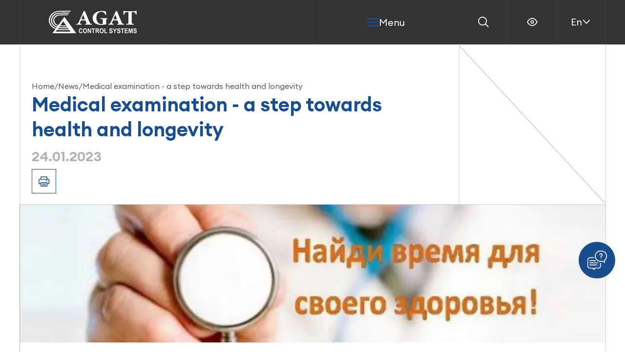

--- FILE ---
content_type: text/html; charset=utf-8
request_url: https://agat.by/en/novosti/24-01-2023-2/
body_size: 26138
content:
<!DOCTYPE HTML><html lang="en" prefix="og: http://ogp.me/ns# article: http://ogp.me/ns/article# profile: http://ogp.me/ns/profile# fb: http://ogp.me/ns/fb#"><head><!-- Google tag (gtag.js) --><title>
        Medical examination - a step towards health and longevity    </title><meta name="viewport" content="width=device-width, initial-scale=1.0"><meta http-equiv="Content-Type" content="text/html; charset=UTF-8" /><meta name="robots" content="index, follow" /><meta name="keywords" content="news" /><meta name="description" content="Medical examination - a step towards health and longevity - news AGAT: AGat.by" /><script data-skip-moving="true">(function(w, d, n) {var cl = "bx-core";var ht = d.documentElement;var htc = ht ? ht.className : undefined;if (htc === undefined || htc.indexOf(cl) !== -1){return;}var ua = n.userAgent;if (/(iPad;)|(iPhone;)/i.test(ua)){cl += " bx-ios";}else if (/Windows/i.test(ua)){cl += ' bx-win';}else if (/Macintosh/i.test(ua)){cl += " bx-mac";}else if (/Linux/i.test(ua) && !/Android/i.test(ua)){cl += " bx-linux";}else if (/Android/i.test(ua)){cl += " bx-android";}cl += (/(ipad|iphone|android|mobile|touch)/i.test(ua) ? " bx-touch" : " bx-no-touch");cl += w.devicePixelRatio && w.devicePixelRatio >= 2? " bx-retina": " bx-no-retina";if (/AppleWebKit/.test(ua)){cl += " bx-chrome";}else if (/Opera/.test(ua)){cl += " bx-opera";}else if (/Firefox/.test(ua)){cl += " bx-firefox";}ht.className = htc ? htc + " " + cl : cl;})(window, document, navigator);</script><link href="/bitrix/cache/css/en/agat/page_009bf01d17b2b527cf7684724b87cee2/page_009bf01d17b2b527cf7684724b87cee2_v1.css?1760959940402"  rel="stylesheet" /><link href="/bitrix/cache/css/en/agat/template_e0c3c2d986346c2a0072ef43f38803b5/template_e0c3c2d986346c2a0072ef43f38803b5_v1.css?17636419904825"  data-template-style="true" rel="stylesheet" /><link rel='apple-touch-icon' sizes='180x180' href='/local/templates/agat/front/dist/img/svg/favicon.svg'><link rel='icon' sizes='32x32' href='/local/templates/agat/front/dist/img/svg/favicon.svg'><link rel='icon' sizes='16x16' href='/local/templates/agat/front/dist/img/svg/favicon.svg'>    <link rel="stylesheet" href="/local/templates/agat/front/dist/css/index.min.css?v=1759831060"><!-- Yandex.Metrika counter --><noscript><div><img src="https://mc.yandex.ru/watch/105423934" style="position:absolute; left:-9999px;" alt="" /></div></noscript><!-- /Yandex.Metrika counter --></head><body><div id="panel"></div><div class="site-wrap"><header class="header js-sticky " data-offset="0"><div class="white-bg"></div><div class="container"><ul class="grid-lines" id="selectiontext"><li></li><li></li><li></li><li></li><li></li></ul><div class="row"><div class="col logo"><div class="img-wrap" onclick="location.href = '/en/'" style="cursor: pointer"><svg width="180" height="46" viewBox="0 0 180 46" fill="none" xmlns="http://www.w3.org/2000/svg"><path fill-rule="evenodd" clip-rule="evenodd" d="M42.6098 3.6377L41.8783 3.64295L21.9396 3.95825L20.5838 4.04082L19.3017 4.20903L17.8984 4.42769L16.6421 4.71979L15.6112 5.05269L14.8841 5.31725L14.1997 5.60084L13.4878 5.92975L12.7368 6.29651L12.0482 6.68882L11.2979 7.16352L10.6926 7.56029L10.2889 7.87912L9.79296 8.30637L9.29664 8.72789L8.78343 9.26229L8.09545 9.95657L7.69773 10.4913L7.05897 11.3671L6.64133 11.9959L6.19297 12.8258L5.67546 13.8148L5.36111 14.6304L5.03795 15.6815L4.82921 16.3163L4.65586 17.2317L4.5233 18.2988L4.44678 19.6063L4.53228 21.2243L4.76346 22.5872L5.11806 23.8514L5.46797 24.8262L6.08502 26.1361L6.52008 27.0114L6.95012 27.6822L7.75055 28.7686L8.45111 29.5473L8.98658 30.0856L9.47017 30.5694L10.1208 31.1094L10.7407 31.5788L11.2433 31.9481L12.3272 32.6764L13.4122 33.27L14.682 33.8355L15.9552 34.2478L17.1639 34.5911L17.9863 34.7791L18.3919 34.9098L19.7402 35.2038L21.3984 35.4493L22.3675 35.4986L24.6538 35.657L25.5103 35.7211L28.7561 35.7864L41.6218 35.7701L39.9843 33.7838H32.0349L26.8793 33.7983L22.6887 33.5851L19.197 33.0886L17.3779 32.6518L15.8054 32.1599L14.7165 31.7251L13.6114 31.1024L12.4413 30.3494L11.2719 29.4493L10.4423 28.6695L9.5413 27.6997L8.62913 26.3598L8.09634 25.4157L7.75666 24.7967L7.36757 23.8296L7.04855 22.7659L6.86838 21.9464L6.76295 20.9983L6.70815 19.8843L6.70923 18.7142L6.80479 17.8944L6.95586 17.0127L7.15794 16.3149L7.35663 15.7004L7.60883 15.0525L7.96199 14.2639L8.29879 13.5835L8.63667 12.9887L9.12041 12.244L9.70225 11.5124L10.3617 10.7698L10.9845 10.13L11.6345 9.57725L12.2882 9.07009L12.9861 8.59244L13.9335 8.06362L14.4411 7.7913L15.047 7.50291L15.7445 7.20682L16.4594 6.95477L17.2776 6.64908L17.9665 6.45208L18.9351 6.23297L19.7894 6.07556L20.7997 5.90671L21.7708 5.84981L22.9572 5.7796L41.1865 5.60579L42.6098 3.6377Z" fill="#FEFEFE" /><path fill-rule="evenodd" clip-rule="evenodd" d="M45.3549 0L21.3799 0.17598L20.9464 0.198993L20.6315 0.220194L20.0971 0.259153L19.6051 0.316051L18.8289 0.394301L17.8485 0.524195L17.1675 0.633824L16.257 0.82433L15.504 1.0139L14.7905 1.20812L14.0834 1.43372L13.3778 1.67231L12.7757 1.91289L11.9891 2.24488L11.3997 2.51455L10.8082 2.81145L10.129 3.19213L9.59607 3.50882L8.47355 4.21455L7.91777 4.63404L7.2596 5.11061L6.71783 5.55099L6.23678 6.00298L5.7974 6.41428L5.32713 6.8859L4.91524 7.31886L4.56854 7.67435L4.15216 8.20132L3.70182 8.78595L3.20354 9.45411L2.80907 10.1203L2.30772 10.8867L1.91702 11.629L1.61343 12.2686L1.28345 13.0241L0.97934 13.7801L0.592783 15.0006L0.384049 15.9401L0.224539 16.7566L0.122672 17.5432L0.0420309 18.3401L0.00124549 19.0176L0 20.1218L0.039154 20.816L0.142617 21.8087L0.280217 22.7766L0.458059 23.6417L0.586134 24.1809L0.874982 25.1821L1.29801 26.2275L1.56798 26.8329L1.87318 27.4997L2.18682 28.1013L2.51357 28.6586L2.76434 29.0674L3.06683 29.5454L3.40885 30.0444L3.74476 30.4795L4.40096 31.3058L5.23983 32.209L5.84841 32.8417L6.44623 33.3659L7.01351 33.8614L7.51737 34.2606L8.1883 34.7349L9.72666 35.7488L10.6604 36.2848L11.4978 36.6991L12.5206 37.1767L13.6229 37.7108L15.0983 38.3416L16.3809 38.7679L17.6592 39.0411L19.2667 39.3197L20.075 39.4275L21.1428 39.5374L22.0585 39.5919L23.0246 39.635L46.7727 39.5978L45.5234 37.8467L22.7192 37.6578L21.8562 37.5891L21.0513 37.4984L20.4151 37.4099L19.6665 37.3006L18.7044 37.1317L18.0682 37.015L17.0304 36.8135L16.4698 36.6676L15.7845 36.4563L15.1373 36.2484L14.5048 36.0238L13.9721 35.8109L13.4741 35.6119L12.5244 35.181L11.8129 34.804L11.1912 34.4448L10.7089 34.1516L10.1416 33.7975L9.63289 33.4142L9.14501 33.0514L8.57146 32.5815L8.12883 32.2107L7.63594 31.7668L7.05608 31.1526L6.44569 30.4639L5.85183 29.7595L5.47605 29.255L5.13277 28.7644L4.7701 28.2091L4.63806 28.001L4.20156 27.193L3.83369 26.487L3.658 26.104L3.41639 25.5197L3.12288 24.6508L2.93032 24.0275L2.77062 23.4266L2.62063 22.8339L2.4868 22.1027L2.34831 21.2279L2.27861 20.5312L2.25849 19.6439L2.36124 18.1604L2.47333 17.4462L2.6244 16.4911L2.80907 15.6705L3.02299 14.8715L3.33286 14.0191L3.65691 13.1594L4.00451 12.4174L4.46168 11.5598L4.99139 10.7208L5.56155 9.88396L6.15379 9.1393L6.5779 8.61338L7.30578 7.7835L7.69881 7.40097L8.45217 6.70977L9.30021 6.02986L10.0626 5.51388L10.9575 4.94052L11.9438 4.3959L12.8247 3.95709L13.63 3.61675L14.8332 3.13973L16.1337 2.73242L16.9739 2.51116L17.3976 2.40848L17.807 2.32854L18.3367 2.23576L19.959 2.02687L21.4036 1.92388L23.0648 1.91289L44.0394 1.83805L45.3549 0Z" fill="#FEFEFE" /><path fill-rule="evenodd" clip-rule="evenodd" d="M21.9147 7.63727L20.8128 7.75031L19.8687 7.91992L19.083 8.09575L18.1568 8.35937L17.4043 8.60137L16.4934 8.98531L15.8511 9.28515L14.7226 9.87814L14.0646 10.3148L13.8252 10.4649L13.167 10.9445L12.4603 11.5845L11.8004 12.3117L11.0211 13.3743L10.5881 13.9838L10.109 14.887L9.5187 16.2263L9.22358 17.3921L9.02544 18.4898L8.96436 19.1071L8.98214 20.1939L9.0628 21.1364L9.20237 22.052L9.43824 22.9219L9.80378 23.8772L10.199 24.6719L10.6453 25.4758L11.1729 26.2452L12.0136 27.3111L12.9046 28.2054L13.691 28.7972L14.696 29.493L15.6829 30.0115L16.5737 30.4106L17.5721 30.8047L19.1 31.2018L20.5712 31.5264L22.5312 31.7756L24.6214 31.824L38.839 31.9481L37.6049 30.2122L24.6239 30.0956L22.9643 30.0432L21.3487 29.865L19.6319 29.4683L17.915 28.9724L17.1818 28.6518L16.0641 28.1045L14.991 27.3851L13.8374 26.3435L13.0565 25.4342L12.55 24.6824L12.1255 23.9173L11.7452 23.1698L11.4501 22.2274L11.1821 21.2116L11.1014 20.3922V18.9542L11.2473 17.95L11.4501 17.268L11.6373 16.5172L11.9599 15.8296L12.4824 14.797L13.1032 13.9818L13.8645 13.052L14.9791 12.1267L15.7573 11.5396L17.1108 10.7954L18.6355 10.1473L19.6677 9.84519L20.6512 9.61914L22.2651 9.454L24.2609 9.4158L38.5879 9.25824L40.0168 7.48047L21.9147 7.63727Z" fill="#FEFEFE" /><path fill-rule="evenodd" clip-rule="evenodd" d="M7.38818 45.9007L31.86 12.5631L56.1174 46L7.38818 45.9007L12.9066 44.4355L14.15 42.7381L44.5255 42.7258L29.4451 21.7409L12.9156 44.4373L7.38818 45.9007Z" fill="#FEFEFE" /><path d="M88.1859 28.4455V27.038C87.4712 26.9814 86.8632 26.8891 86.3779 26.761C85.8931 26.626 85.47 26.4123 85.1169 26.114C84.7638 25.8087 84.4202 25.3748 84.0934 24.8063C83.7668 24.2379 83.4052 23.4911 83.0001 22.5604C81.933 20.1152 80.8922 17.677 79.8868 15.2318C78.8813 12.7943 77.8759 10.3491 76.8704 7.89696C75.8734 5.44432 74.8505 2.98545 73.792 0.511276L71.3052 1.02325L61.3567 23.0722C60.9946 23.8748 60.6505 24.5293 60.3334 25.0269C60.0066 25.5173 59.663 25.901 59.2926 26.178C58.9215 26.4481 58.4817 26.6404 57.9789 26.7679C57.4749 26.8891 56.8496 26.9814 56.1177 27.038V28.4455H67.0716V27.038C65.907 26.9243 65.0607 26.761 64.5491 26.5618C64.0373 26.3627 63.7637 26.05 63.7375 25.6379C63.7022 25.2259 63.8254 24.6355 64.1085 23.8825C64.3987 23.0508 64.6908 22.2827 64.9632 21.5862C65.2366 20.8972 65.4838 20.2785 65.6957 19.7452H74.7973C75.0092 20.2219 75.2121 20.7118 75.4155 21.2238C75.6179 21.7356 75.8118 22.2475 75.9968 22.745C76.1822 23.2424 76.3678 23.7047 76.5438 24.1381C76.8352 24.8276 76.9764 25.3679 76.9669 25.7516C76.9584 26.1423 76.7382 26.4267 76.3144 26.619C75.8913 26.8106 75.2121 26.9456 74.2683 27.038V28.4455H88.1859ZM73.8979 17.5702H66.4893C67.1158 16.0421 67.7155 14.507 68.3063 12.972C68.888 11.4438 69.5145 9.88671 70.1939 8.31589H70.3524L73.8979 17.5702ZM120.043 15.2675H105.543V16.6323C106.734 16.7247 107.678 16.8239 108.366 16.9376C109.063 17.0589 109.565 17.2222 109.892 17.4427C110.209 17.6631 110.421 17.9683 110.509 18.3597C110.597 18.7504 110.632 19.2691 110.624 19.9161V24.5645C110.624 25.1619 110.562 25.6449 110.421 26.0147C110.279 26.384 110.068 26.6541 109.777 26.8251C109.513 26.9953 109.186 27.1164 108.807 27.1874C108.428 27.2584 108.004 27.2941 107.554 27.2941C106.223 27.2867 105.014 27.0524 103.938 26.5833C102.862 26.1209 101.91 25.4747 101.099 24.6499C100.278 23.8184 99.5988 22.8587 99.0518 21.7639C98.5055 20.6766 98.0907 19.4965 97.8088 18.2316C97.5354 16.9666 97.394 15.6658 97.394 14.3293C97.4025 12.3959 97.6676 10.6757 98.1876 9.17639C98.7084 7.66908 99.4313 6.39713 100.349 5.35893C101.266 4.31433 102.333 3.52554 103.533 2.98545C104.741 2.44518 106.02 2.17512 107.396 2.17512C108.675 2.16765 109.848 2.36671 110.932 2.78619C112.017 3.19819 112.978 3.86654 113.825 4.79053C114.672 5.71434 115.369 6.92975 115.916 8.44399L117.714 8.14567C117.503 6.65971 117.336 5.36639 117.203 4.27856C117.071 3.19144 116.974 2.27438 116.921 1.53504C116.312 1.41443 115.571 1.27194 114.68 1.11557C113.799 0.959195 112.811 0.817231 111.717 0.703556C110.624 0.582943 109.468 0.518926 108.242 0.511276C106.275 0.511276 104.379 0.710521 102.562 1.10865C100.746 1.50678 99.0615 2.09666 97.5089 2.88545C95.9655 3.67442 94.6159 4.66227 93.4512 5.83567C92.2962 7.01512 91.3961 8.37993 90.7521 9.93634C90.1088 11.5004 89.7827 13.2489 89.7737 15.1821C89.7827 17.2292 90.1705 19.0914 90.9467 20.7759C91.7229 22.4604 92.8521 23.9175 94.3425 25.1473C95.8331 26.3703 97.6496 27.3155 99.8017 27.9831C101.945 28.6515 104.388 28.9925 107.131 29C108.446 28.9925 109.724 28.9146 110.967 28.7652C112.211 28.6163 113.402 28.4386 114.531 28.2251C115.66 28.0045 116.709 27.7985 117.662 27.5925C117.556 26.9953 117.485 26.3627 117.45 25.6945C117.415 25.0269 117.397 24.3089 117.397 23.5407V19.7879C117.389 19.141 117.415 18.6367 117.476 18.2597C117.53 17.876 117.653 17.5915 117.83 17.393C118.006 17.1939 118.27 17.0445 118.623 16.9376C118.976 16.8316 119.452 16.7316 120.043 16.6323V15.2675ZM153.911 28.4455V27.038C153.197 26.9814 152.589 26.8891 152.103 26.761C151.618 26.626 151.195 26.4123 150.842 26.114C150.489 25.8087 150.145 25.3748 149.819 24.8063C149.492 24.2379 149.131 23.4911 148.725 22.5604C147.658 20.1152 146.617 17.677 145.612 15.2318C144.606 12.7943 143.601 10.3491 142.595 7.89696C141.599 5.44432 140.575 2.98545 139.517 0.511276L137.03 1.02325L127.081 23.0722C126.72 23.8748 126.375 24.5293 126.058 25.0269C125.732 25.5173 125.388 25.901 125.018 26.178C124.647 26.4481 124.206 26.6404 123.704 26.7679C123.2 26.8891 122.574 26.9814 121.842 27.038V28.4455H132.796V27.038C131.632 26.9243 130.786 26.761 130.274 26.5618C129.763 26.3627 129.489 26.05 129.462 25.6379C129.427 25.2259 129.551 24.6355 129.833 23.8825C130.124 23.0508 130.416 22.2827 130.688 21.5862C130.962 20.8972 131.209 20.2785 131.421 19.7452H140.523C140.735 20.2219 140.937 20.7118 141.14 21.2238C141.343 21.7356 141.537 22.2475 141.722 22.745C141.908 23.2424 142.093 23.7047 142.269 24.1381C142.561 24.8276 142.702 25.3679 142.692 25.7516C142.684 26.1423 142.463 26.4267 142.04 26.619C141.617 26.8106 140.937 26.9456 139.993 27.038V28.4455H153.911ZM139.623 17.5702H132.215C132.841 16.0421 133.44 14.507 134.031 12.972C134.613 11.4438 135.24 9.88671 135.919 8.31589H136.078L139.623 17.5702ZM180 7.76139C179.947 7.10051 179.894 6.41846 179.841 5.69301C179.798 4.9752 179.744 4.26487 179.7 3.56076C179.656 2.85718 179.621 2.19648 179.594 1.5847C179.559 0.973624 179.541 0.440292 179.524 0H178.2C177.848 0.397597 177.46 0.675303 177.054 0.838611C176.64 0.994981 176.128 1.07342 175.502 1.06595H157.192C156.725 1.06595 156.328 1.04459 156.011 0.988015C155.684 0.930911 155.402 0.831644 155.147 0.675274C154.899 0.518903 154.643 0.291571 154.387 0H153.118C153.1 0.717987 153.055 1.50676 152.994 2.36671C152.924 3.22648 152.853 4.12966 152.773 5.06752C152.685 6.00574 152.605 6.94416 152.535 7.88949H154.334C154.617 6.94416 154.908 6.134 155.199 5.45177C155.49 4.76918 155.825 4.24335 156.187 3.88097C156.442 3.61093 156.759 3.39743 157.139 3.23412C157.519 3.0701 158.022 2.94952 158.639 2.87854C159.256 2.80756 160.041 2.7718 161.003 2.7718H162.907V22.9441C162.916 23.8115 162.881 24.5005 162.784 25.0269C162.696 25.5456 162.511 25.9363 162.22 26.2063C161.928 26.4764 161.487 26.6687 160.897 26.7824C160.306 26.896 159.512 26.9814 158.515 27.038V28.4455H174.232V27.038C173.2 26.9814 172.371 26.896 171.754 26.7824C171.145 26.6687 170.686 26.4764 170.387 26.2063C170.087 25.9363 169.892 25.5456 169.804 25.0269C169.716 24.5005 169.672 23.8115 169.68 22.9441V2.7718H172.062C173.112 2.76486 173.985 2.8289 174.673 2.97086C175.361 3.10588 175.908 3.35476 176.296 3.7102C176.693 4.06563 177.045 4.5776 177.354 5.25271C177.671 5.92036 177.971 6.78778 178.254 7.84679L180 7.76139Z" fill="#FEFEFE" /><path d="M67.2114 42.2761L68.8908 42.8746C68.6282 43.957 68.1942 44.7469 67.5844 45.2466C66.975 45.7436 66.2243 45.9933 65.3345 45.9933C64.2148 45.9933 63.3082 45.5953 62.6136 44.8007C61.8114 43.8826 61.4116 42.6428 61.4116 41.0834C61.4116 39.4343 61.8137 38.1447 62.6207 37.2131C63.3202 36.4052 64.2589 36 65.4413 36C66.4021 36 67.2065 36.3042 67.8553 36.9095C68.3161 37.3414 68.655 37.9805 68.8694 38.829L67.1553 39.2901C67.0455 38.7658 66.8288 38.3652 66.5018 38.0862C66.1753 37.8072 65.7898 37.6676 65.3487 37.6676C64.7149 37.6676 64.198 37.9221 63.7982 38.4325C63.3983 38.9413 63.1985 39.7831 63.1985 40.9577C63.1985 42.1749 63.3936 43.0413 63.7839 43.5543C64.1737 44.0693 64.681 44.3263 65.3045 44.3263C65.7635 44.3263 66.1587 44.1616 66.4898 43.8354C66.8235 43.5071 67.0652 42.9869 67.2114 42.2761ZM70.0278 41.0567C70.0278 39.9041 70.2103 38.9571 70.5809 38.2124C70.9492 37.4675 71.432 36.9115 72.0265 36.5469C72.622 36.1826 73.3429 36 74.1917 36C75.4204 36 76.4196 36.4325 77.1948 37.2989C77.9683 38.1648 78.3556 39.3978 78.3556 40.9977C78.3556 42.6136 77.9462 43.8784 77.1267 44.7875C76.4076 45.5928 75.4331 45.9933 74.1988 45.9933C72.9557 45.9933 71.9758 45.5953 71.2565 44.8007C70.4372 43.8918 70.0278 42.6427 70.0278 41.0567ZM71.8121 40.991C71.8121 42.1026 72.0414 42.9356 72.4972 43.4912C72.9557 44.0472 73.5208 44.3263 74.1988 44.3263C74.8792 44.3263 75.442 44.0493 75.8908 43.4979C76.339 42.9464 76.5616 42.1006 76.5616 40.9577C76.5616 39.8369 76.3444 39.009 75.9081 38.4709C75.4742 37.9354 74.9037 37.6676 74.1988 37.6676C73.4946 37.6676 72.9193 37.9374 72.4776 38.4775C72.0336 39.0198 71.8121 39.8569 71.8121 40.991ZM79.7258 45.8291V36.1648H81.4124L84.9259 42.6182V36.1648H86.5402V45.8291H84.7964L81.3396 39.5261V45.8291H79.7258ZM90.2972 45.8291V37.8005H87.747V36.1648H94.5684V37.8005H92.0254V45.8291H90.2972ZM95.6971 45.8291V36.1648H99.3465C100.281 36.1648 100.948 36.2524 101.348 36.4252C101.748 36.5986 102.078 36.9002 102.333 37.3281C102.591 37.7574 102.719 38.2708 102.719 38.8669C102.719 39.623 102.523 40.2329 102.131 40.694C101.736 41.1558 101.178 41.4456 100.456 41.563C100.827 41.8103 101.134 42.078 101.375 42.3704C101.619 42.6632 101.95 43.1876 102.37 43.9436L103.411 45.8291H101.348L100.09 43.7251C99.6396 42.9669 99.3322 42.4899 99.1686 42.2986C99.0082 42.1072 98.8351 41.9769 98.6542 41.9025C98.474 41.8307 98.184 41.7943 97.784 41.7943H97.426V45.8291H95.6971ZM97.426 40.2509H98.7132C99.4981 40.2509 99.9983 40.2195 100.212 40.1565C100.427 40.0934 100.6 39.9651 100.734 39.7718C100.865 39.5778 100.934 39.3194 100.934 38.9997C100.934 38.6914 100.865 38.4437 100.734 38.257C100.6 38.0703 100.42 37.942 100.19 37.8723C100.03 37.823 99.5589 37.8005 98.7837 37.8005H97.426V40.2509ZM104.006 41.0567C104.006 39.9041 104.189 38.9571 104.56 38.2124C104.927 37.4675 105.411 36.9115 106.005 36.5469C106.6 36.1826 107.322 36 108.17 36C109.399 36 110.398 36.4325 111.173 37.2989C111.946 38.1648 112.334 39.3978 112.334 40.9977C112.334 42.6136 111.924 43.8784 111.106 44.7875C110.386 45.5928 109.411 45.9933 108.177 45.9933C106.934 45.9933 105.954 45.5953 105.235 44.8007C104.416 43.8918 104.006 42.6427 104.006 41.0567ZM105.79 40.991C105.79 42.1026 106.02 42.9356 106.476 43.4912C106.934 44.0472 107.499 44.3263 108.177 44.3263C108.858 44.3263 109.421 44.0493 109.87 43.4979C110.318 42.9464 110.54 42.1006 110.54 40.9577C110.54 39.8369 110.322 39.009 109.886 38.4709C109.452 37.9354 108.882 37.6676 108.177 37.6676C107.473 37.6676 106.897 37.9374 106.456 38.4775C106.012 39.0198 105.79 39.8569 105.79 40.991ZM113.733 45.8291V36.2432H115.462V44.2001H119.775V45.8291H113.733ZM123.705 42.6859L125.397 42.4986C125.587 43.7343 126.211 44.3529 127.269 44.3529C127.791 44.3529 128.203 44.2272 128.503 43.9728C128.804 43.7209 128.954 43.4081 128.954 43.0346C128.954 42.814 128.902 42.6273 128.797 42.4739C128.693 42.3191 128.532 42.1929 128.317 42.0939C128.103 41.9949 127.586 41.8307 126.762 41.5964C126.023 41.3897 125.482 41.1665 125.141 40.9239C124.797 40.6827 124.524 40.3658 124.321 39.9718C124.12 39.5778 124.019 39.1552 124.019 38.7027C124.019 38.1759 124.149 37.7014 124.407 37.2784C124.668 36.8576 125.026 36.5381 125.482 36.3221C125.94 36.1082 126.503 36 127.176 36C128.186 36 128.973 36.2524 129.539 36.7587C130.107 37.2624 130.407 37.9872 130.438 38.9279L128.705 39.0131C128.627 38.4935 128.464 38.1313 128.21 37.9242C127.959 37.7194 127.598 37.6159 127.132 37.6159C126.667 37.6159 126.306 37.7061 126.055 37.8856C125.801 38.0657 125.675 38.2888 125.675 38.5586C125.675 38.8217 125.789 39.0423 126.018 39.2224C126.248 39.405 126.774 39.6005 127.596 39.8164C128.468 40.0509 129.098 40.2959 129.485 40.5525C129.873 40.809 130.17 41.1418 130.375 41.5472C130.58 41.9544 130.682 42.4473 130.682 43.0275C130.682 43.8672 130.402 44.5714 129.843 45.1428C129.282 45.7144 128.408 46 127.218 46C125.114 46 123.942 44.8951 123.705 42.6859ZM134.395 45.8291V41.761L131.253 36.1648H133.281L135.302 39.9877L137.289 36.1648H139.281L136.124 41.7744V45.8291H134.395ZM139.702 42.6859L141.395 42.4986C141.584 43.7343 142.209 44.3529 143.267 44.3529C143.789 44.3529 144.201 44.2272 144.501 43.9728C144.802 43.7209 144.952 43.4081 144.952 43.0346C144.952 42.814 144.9 42.6273 144.795 42.4739C144.691 42.3191 144.53 42.1929 144.315 42.0939C144.101 41.9949 143.584 41.8307 142.76 41.5964C142.021 41.3897 141.48 41.1665 141.139 40.9239C140.795 40.6827 140.522 40.3658 140.319 39.9718C140.117 39.5778 140.017 39.1552 140.017 38.7027C140.017 38.1759 140.146 37.7014 140.405 37.2784C140.665 36.8576 141.024 36.5381 141.479 36.3221C141.938 36.1082 142.501 36 143.174 36C144.184 36 144.971 36.2524 145.537 36.7587C146.105 37.2624 146.405 37.9872 146.437 38.9279L144.703 39.0131C144.625 38.4935 144.461 38.1313 144.208 37.9242C143.957 37.7194 143.596 37.6159 143.13 37.6159C142.665 37.6159 142.304 37.7061 142.052 37.8856C141.799 38.0657 141.673 38.2888 141.673 38.5586C141.673 38.8217 141.787 39.0423 142.016 39.2224C142.246 39.405 142.771 39.6005 143.594 39.8164C144.466 40.0509 145.096 40.2959 145.483 40.5525C145.871 40.809 146.168 41.1418 146.373 41.5472C146.577 41.9544 146.68 42.4473 146.68 43.0275C146.68 43.8672 146.399 44.5714 145.841 45.1428C145.28 45.7144 144.405 46 143.215 46C141.112 46 139.939 44.8951 139.702 42.6859ZM150.071 45.8291V37.8005H147.521V36.1648H154.342V37.8005H151.8V45.8291H150.071ZM155.471 45.8291V36.1648H161.844V37.8005H157.2V39.9426H161.515V41.5697H157.2V44.2001H162V45.8291H155.471ZM163.443 45.8291V36.1648H166.035L167.593 42.7577L169.136 36.1648H171.735V45.8291H170.129V38.2211L168.422 45.8291H166.75L165.057 38.2211V45.8291H163.443ZM173.023 42.6859L174.715 42.4986C174.905 43.7343 175.528 44.3529 176.587 44.3529C177.109 44.3529 177.521 44.2272 177.821 43.9728C178.122 43.7209 178.271 43.4081 178.271 43.0346C178.271 42.814 178.22 42.6273 178.115 42.4739C178.011 42.3191 177.85 42.1929 177.635 42.0939C177.42 41.9949 176.904 41.8307 176.079 41.5964C175.341 41.3897 174.8 41.1665 174.459 40.9239C174.115 40.6827 173.841 40.3658 173.639 39.9718C173.437 39.5778 173.337 39.1552 173.337 38.7027C173.337 38.1759 173.467 37.7014 173.725 37.2784C173.985 36.8576 174.344 36.5381 174.8 36.3221C175.258 36.1082 175.821 36 176.494 36C177.503 36 178.291 36.2524 178.856 36.7587C179.424 37.2624 179.725 37.9872 179.756 38.9279L178.023 39.0131C177.944 38.4935 177.781 38.1313 177.528 37.9242C177.277 37.7194 176.916 37.6159 176.45 37.6159C175.985 37.6159 175.624 37.7061 175.373 37.8856C175.119 38.0657 174.993 38.2888 174.993 38.5586C174.993 38.8217 175.107 39.0423 175.336 39.2224C175.566 39.405 176.092 39.6005 176.914 39.8164C177.786 40.0509 178.415 40.2959 178.803 40.5525C179.191 40.809 179.488 41.1418 179.693 41.5472C179.897 41.9544 180 42.4473 180 43.0275C180 43.8672 179.719 44.5714 179.161 45.1428C178.6 45.7144 177.725 46 176.536 46C174.432 46 173.259 44.8951 173.023 42.6859Z" fill="#FEFEFE" /></svg></div></div><div class="col split"></div><div class="col menu-wrap desktop"><div class="burger-menu js-burger js-burger-open"><div class="burger-btn"><span class="line" id="selectiontext"></span></div><span class="text">Menu</span></div></div><div class="col desktop"><div class="search-wrap js-search-btn"><div class="img-wrap"><svg width="22" height="22" viewBox="0 0 22 22" fill="none" xmlns="http://www.w3.org/2000/svg"><path fill-rule="evenodd" clip-rule="evenodd" d="M9.19995 1.99995C5.2235 1.99995 1.99995 5.2235 1.99995 9.19995C1.99995 13.1764 5.2235 16.4 9.19995 16.4C13.1764 16.4 16.4 13.1764 16.4 9.19995C16.4 5.2235 13.1764 1.99995 9.19995 1.99995ZM0.199951 9.19995C0.199951 4.22939 4.22939 0.199951 9.19995 0.199951C14.1705 0.199951 18.2 4.22939 18.2 9.19995C18.2 11.3611 17.4382 13.3443 16.1686 14.8958L21.5363 20.2636C21.8878 20.615 21.8878 21.1849 21.5363 21.5363C21.1849 21.8878 20.615 21.8878 20.2636 21.5363L14.8958 16.1686C13.3443 17.4382 11.3611 18.2 9.19995 18.2C4.22939 18.2 0.199951 14.1705 0.199951 9.19995Z" fill="white" /></svg></div></div><div class="eye-wrap"><a class="img-wrap" href="/en/novosti/24-01-2023-2/?special=Y" ><svg width="22" height="18" viewBox="0 0 22 18" fill="none" xmlns="http://www.w3.org/2000/svg"><path fill-rule="evenodd" clip-rule="evenodd"
                  d="M5.73631 4.70892C4.16727 6.02596 2.93149 7.59606 2.23573 8.57385C2.12241 8.7331 2.06922 8.80911 2.0336 8.8695C2.01135 8.90723 2.00713 8.9205 2.00479 8.92954C2.00451 8.93113 2.00366 8.93615 2.00273 8.94477C2.00113 8.95956 2 8.97865 2 8.99998C2 9.02131 2.00113 9.04039 2.00273 9.05518C2.00365 9.0638 2.00451 9.06882 2.00479 9.07041C2.00712 9.07945 2.01135 9.09272 2.0336 9.13045C2.06922 9.19084 2.12241 9.26685 2.23573 9.42611C2.93149 10.4039 4.16727 11.974 5.73631 13.291C7.31924 14.6197 9.13269 15.6 11 15.6C12.8673 15.6 14.6808 14.6197 16.2637 13.291C17.8327 11.974 19.0685 10.4039 19.7643 9.4261C19.8776 9.26685 19.9308 9.19084 19.9664 9.13045C19.9887 9.09271 19.9929 9.07945 19.9952 9.0704C19.9955 9.06881 19.9963 9.06379 19.9973 9.05518C19.9989 9.04039 20 9.02131 20 8.99998C20 8.97865 19.9989 8.95956 19.9973 8.94477C19.9963 8.93616 19.9955 8.93114 19.9952 8.92955C19.9929 8.9205 19.9887 8.90724 19.9664 8.8695C19.9308 8.80911 19.8776 8.7331 19.7643 8.57385C19.0685 7.59606 17.8327 6.02596 16.2637 4.70892C14.6808 3.38021 12.8673 2.39998 11 2.39998C9.13269 2.39998 7.31924 3.38021 5.73631 4.70892ZM4.57905 3.33024C6.2982 1.88719 8.51586 0.599976 11 0.599976C13.4841 0.599976 15.7018 1.88719 17.4209 3.33024C19.154 4.78494 20.4913 6.49087 21.2309 7.53026C21.243 7.54732 21.2553 7.5645 21.2677 7.58181C21.4454 7.83039 21.6437 8.10771 21.7407 8.48988C21.8198 8.80156 21.8198 9.19839 21.7407 9.51007C21.6437 9.89224 21.4454 10.1696 21.2677 10.4181C21.2553 10.4355 21.243 10.4526 21.2309 10.4697C20.4913 11.5091 19.154 13.215 17.4209 14.6697C15.7018 16.1128 13.4841 17.4 11 17.4C8.51586 17.4 6.2982 16.1128 4.57905 14.6697C2.846 13.215 1.50872 11.5091 0.769127 10.4697C0.756988 10.4526 0.744708 10.4355 0.732329 10.4181C0.554576 10.1696 0.356278 9.89224 0.259309 9.51007C0.180226 9.19839 0.180226 8.80156 0.259309 8.48988C0.356278 8.10771 0.554576 7.83039 0.732328 7.58181C0.744708 7.56449 0.756988 7.54732 0.769127 7.53026C1.50872 6.49088 2.846 4.78494 4.57905 3.33024ZM11 7.19998C10.0059 7.19998 9.2 8.00586 9.2 8.99998C9.2 9.99409 10.0059 10.8 11 10.8C11.9941 10.8 12.8 9.99409 12.8 8.99998C12.8 8.00586 11.9941 7.19998 11 7.19998ZM7.4 8.99998C7.4 7.01175 9.01177 5.39998 11 5.39998C12.9882 5.39998 14.6 7.01175 14.6 8.99998C14.6 10.9882 12.9882 12.6 11 12.6C9.01177 12.6 7.4 10.9882 7.4 8.99998Z"
                  fill="white"/></svg></a></div><div class="lang-wrap js-dropdown"><div class="selected-lang"><span class="text">En</span><svg width="18" height="30" viewBox="0 0 18 30" fill="none" xmlns="http://www.w3.org/2000/svg"><path fill-rule="evenodd" clip-rule="evenodd" d="M1.29797 1.15712C1.98438 0.438025 3.12377 0.411528 3.84286 1.09794L17.0429 13.6979C17.3987 14.0376 17.6 14.5081 17.6 15C17.6 15.4919 17.3987 15.9624 17.0429 16.302L3.84286 28.902C3.12377 29.5884 1.98438 29.5619 1.29797 28.8428C0.611556 28.1237 0.638053 26.9843 1.35715 26.2979L13.1931 15L1.35715 3.70202C0.638053 3.01561 0.611556 1.87622 1.29797 1.15712Z" fill="white"/></svg></div><div class="lang-list"><a href="/novosti/24-01-2023-2/" class="lang-item"><div class="link">Ru</div></a><a href="/bel/novosti/24-01-2023-2/" class="lang-item"><div class="link">By</div></a></div></div></div><div class="col menu-wrap mobile"><div class="burger-menu js-burger js-burger-open"><div class="burger-btn"><span class="line" id="selectiontext"></span></div><span class="text">Menu</span></div><div class="search-wrap js-search-btn"><div class="img-wrap"><svg width="22" height="22" viewBox="0 0 22 22" fill="none" xmlns="http://www.w3.org/2000/svg"><path fill-rule="evenodd" clip-rule="evenodd" d="M9.19995 1.99995C5.2235 1.99995 1.99995 5.2235 1.99995 9.19995C1.99995 13.1764 5.2235 16.4 9.19995 16.4C13.1764 16.4 16.4 13.1764 16.4 9.19995C16.4 5.2235 13.1764 1.99995 9.19995 1.99995ZM0.199951 9.19995C0.199951 4.22939 4.22939 0.199951 9.19995 0.199951C14.1705 0.199951 18.2 4.22939 18.2 9.19995C18.2 11.3611 17.4382 13.3443 16.1686 14.8958L21.5363 20.2636C21.8878 20.615 21.8878 21.1849 21.5363 21.5363C21.1849 21.8878 20.615 21.8878 20.2636 21.5363L14.8958 16.1686C13.3443 17.4382 11.3611 18.2 9.19995 18.2C4.22939 18.2 0.199951 14.1705 0.199951 9.19995Z" fill="white" /></svg></div></div></div><div class="col mobile"><div class="eye-wrap"><a class="img-wrap" href="/en/novosti/24-01-2023-2/?special=Y" ><svg width="22" height="18" viewBox="0 0 22 18" fill="none" xmlns="http://www.w3.org/2000/svg"><path fill-rule="evenodd" clip-rule="evenodd"
                  d="M5.73631 4.70892C4.16727 6.02596 2.93149 7.59606 2.23573 8.57385C2.12241 8.7331 2.06922 8.80911 2.0336 8.8695C2.01135 8.90723 2.00713 8.9205 2.00479 8.92954C2.00451 8.93113 2.00366 8.93615 2.00273 8.94477C2.00113 8.95956 2 8.97865 2 8.99998C2 9.02131 2.00113 9.04039 2.00273 9.05518C2.00365 9.0638 2.00451 9.06882 2.00479 9.07041C2.00712 9.07945 2.01135 9.09272 2.0336 9.13045C2.06922 9.19084 2.12241 9.26685 2.23573 9.42611C2.93149 10.4039 4.16727 11.974 5.73631 13.291C7.31924 14.6197 9.13269 15.6 11 15.6C12.8673 15.6 14.6808 14.6197 16.2637 13.291C17.8327 11.974 19.0685 10.4039 19.7643 9.4261C19.8776 9.26685 19.9308 9.19084 19.9664 9.13045C19.9887 9.09271 19.9929 9.07945 19.9952 9.0704C19.9955 9.06881 19.9963 9.06379 19.9973 9.05518C19.9989 9.04039 20 9.02131 20 8.99998C20 8.97865 19.9989 8.95956 19.9973 8.94477C19.9963 8.93616 19.9955 8.93114 19.9952 8.92955C19.9929 8.9205 19.9887 8.90724 19.9664 8.8695C19.9308 8.80911 19.8776 8.7331 19.7643 8.57385C19.0685 7.59606 17.8327 6.02596 16.2637 4.70892C14.6808 3.38021 12.8673 2.39998 11 2.39998C9.13269 2.39998 7.31924 3.38021 5.73631 4.70892ZM4.57905 3.33024C6.2982 1.88719 8.51586 0.599976 11 0.599976C13.4841 0.599976 15.7018 1.88719 17.4209 3.33024C19.154 4.78494 20.4913 6.49087 21.2309 7.53026C21.243 7.54732 21.2553 7.5645 21.2677 7.58181C21.4454 7.83039 21.6437 8.10771 21.7407 8.48988C21.8198 8.80156 21.8198 9.19839 21.7407 9.51007C21.6437 9.89224 21.4454 10.1696 21.2677 10.4181C21.2553 10.4355 21.243 10.4526 21.2309 10.4697C20.4913 11.5091 19.154 13.215 17.4209 14.6697C15.7018 16.1128 13.4841 17.4 11 17.4C8.51586 17.4 6.2982 16.1128 4.57905 14.6697C2.846 13.215 1.50872 11.5091 0.769127 10.4697C0.756988 10.4526 0.744708 10.4355 0.732329 10.4181C0.554576 10.1696 0.356278 9.89224 0.259309 9.51007C0.180226 9.19839 0.180226 8.80156 0.259309 8.48988C0.356278 8.10771 0.554576 7.83039 0.732328 7.58181C0.744708 7.56449 0.756988 7.54732 0.769127 7.53026C1.50872 6.49088 2.846 4.78494 4.57905 3.33024ZM11 7.19998C10.0059 7.19998 9.2 8.00586 9.2 8.99998C9.2 9.99409 10.0059 10.8 11 10.8C11.9941 10.8 12.8 9.99409 12.8 8.99998C12.8 8.00586 11.9941 7.19998 11 7.19998ZM7.4 8.99998C7.4 7.01175 9.01177 5.39998 11 5.39998C12.9882 5.39998 14.6 7.01175 14.6 8.99998C14.6 10.9882 12.9882 12.6 11 12.6C9.01177 12.6 7.4 10.9882 7.4 8.99998Z"
                  fill="white"/></svg></a></div><div class="lang-wrap js-dropdown"><div class="selected-lang"><span class="text">En</span><svg width="18" height="30" viewBox="0 0 18 30" fill="none" xmlns="http://www.w3.org/2000/svg"><path fill-rule="evenodd" clip-rule="evenodd" d="M1.29797 1.15712C1.98438 0.438025 3.12377 0.411528 3.84286 1.09794L17.0429 13.6979C17.3987 14.0376 17.6 14.5081 17.6 15C17.6 15.4919 17.3987 15.9624 17.0429 16.302L3.84286 28.902C3.12377 29.5884 1.98438 29.5619 1.29797 28.8428C0.611556 28.1237 0.638053 26.9843 1.35715 26.2979L13.1931 15L1.35715 3.70202C0.638053 3.01561 0.611556 1.87622 1.29797 1.15712Z" fill="white"/></svg></div><div class="lang-list"><a href="/novosti/24-01-2023-2/" class="lang-item"><div class="link">Ru</div></a><a href="/bel/novosti/24-01-2023-2/" class="lang-item"><div class="link">By</div></a></div></div></div></div><div class="side-menu js-submenu"><div class="submenu-wrap" id="about"><li class="nav-item submenu-btn close-submenu-tablet js-close-submenu" data-submenu="about"><svg class="icon-blue" width="18" height="30" viewBox="0 0 18 30" xmlns="http://www.w3.org/2000/svg"><path d="M1.29797 1.15712C1.98438 0.438025 3.12377 0.411528 3.84286 1.09794L17.0429 13.6979C17.3987 14.0376 17.6 14.5081 17.6 15C17.6 15.4919 17.3987 15.9624 17.0429 16.302L3.84286 28.902C3.12377 29.5884 1.98438 29.5619 1.29797 28.8428C0.611556 28.1237 0.638053 26.9843 1.35715 26.2979L13.1931 15L1.35715 3.70202C0.638053 3.01561 0.611556 1.87622 1.29797 1.15712Z" /></svg><span class="text">About</span></li><ul class="nav-list"><li class="nav-item"><a href="/en/o-nas/" class="link">About us</a></li><li class="nav-item"><a href="/en/o-nas/litsenzii-i-sertifikaty/" class="link">Licenses and certificates</a></li><li class="nav-item"><a href="/en/o-nas/istoriya/" class="link">History</a></li><li class="nav-item"><a href="/en/o-nas/nagrady/" class="link">Awards</a></li></ul></div><div class="submenu-wrap" id="catalog"><li class="nav-item submenu-btn close-submenu-tablet js-close-submenu" data-submenu="catalog"><svg class="icon-blue" width="18" height="30" viewBox="0 0 18 30" xmlns="http://www.w3.org/2000/svg"><path d="M1.29797 1.15712C1.98438 0.438025 3.12377 0.411528 3.84286 1.09794L17.0429 13.6979C17.3987 14.0376 17.6 14.5081 17.6 15C17.6 15.4919 17.3987 15.9624 17.0429 16.302L3.84286 28.902C3.12377 29.5884 1.98438 29.5619 1.29797 28.8428C0.611556 28.1237 0.638053 26.9843 1.35715 26.2979L13.1931 15L1.35715 3.70202C0.638053 3.01561 0.611556 1.87622 1.29797 1.15712Z" /></svg><span class="text">Catalog</span></li><ul class="nav-list"><li class="nav-item accord js-accord"><div class="accord-head js-accord-trigger"><span class="text">Automation solutions for power energy</span><div class="trigger-icon"><svg class="icon-blue accord-arrow" width="18" height="30" viewBox="0 0 18 30" xmlns="http://www.w3.org/2000/svg"><path d="M1.29797 1.15712C1.98438 0.438025 3.12377 0.411528 3.84286 1.09794L17.0429 13.6979C17.3987 14.0376 17.6 14.5081 17.6 15C17.6 15.4919 17.3987 15.9624 17.0429 16.302L3.84286 28.902C3.12377 29.5884 1.98438 29.5619 1.29797 28.8428C0.611556 28.1237 0.638053 26.9843 1.35715 26.2979L13.1931 15L1.35715 3.70202C0.638053 3.01561 0.611556 1.87622 1.29797 1.15712Z" /></svg></div></div><div class="accord-body js-accord-body"><ul class="nav-list"><li class="nav-item"><div class="text">Control and Metering of Electric Energy</div><div class="link-wrap"><a href="/en/katalog/askue/" class="link">Automated energy control and metering system</a><a href="/en/katalog/uslugi-askue/" class="link">Automated energy control and metering system (AECMS) system creation</a></div></li><li class="nav-item"><div class="text">Automation of Electric Substations</div><div class="link-wrap"><a href="/en/katalog/skzu/" class="link">Control, monitoring and protection systems</a><a href="/en/katalog/uslugi-asu-tp/" class="link">Engineering service for TP ACS creation</a></div></li><li class="nav-item"><div class="text">Center for collection, storage and processing of information (SICI) &quot;AGAT ENERGO&quot;</div><div class="link-wrap"><a href="/en/katalog/tssoi-agat-energo/" class="link">CCDP &quot;AGAT Energo&quot;</a></div></li><li class="nav-item"><div class="text">Device and Hardware</div><div class="link-wrap"><a href="/en/katalog/ms5/" class="link">МC5 adapter module</a></div></li></ul></div></li><li class="nav-item accord js-accord"><div class="accord-head js-accord-trigger"><span class="text">Automation solutions for transport</span><div class="trigger-icon"><svg class="icon-blue accord-arrow" width="18" height="30" viewBox="0 0 18 30" xmlns="http://www.w3.org/2000/svg"><path d="M1.29797 1.15712C1.98438 0.438025 3.12377 0.411528 3.84286 1.09794L17.0429 13.6979C17.3987 14.0376 17.6 14.5081 17.6 15C17.6 15.4919 17.3987 15.9624 17.0429 16.302L3.84286 28.902C3.12377 29.5884 1.98438 29.5619 1.29797 28.8428C0.611556 28.1237 0.638053 26.9843 1.35715 26.2979L13.1931 15L1.35715 3.70202C0.638053 3.01561 0.611556 1.87622 1.29797 1.15712Z" /></svg></div></div><div class="accord-body js-accord-body"><ul class="nav-list"><li class="nav-item"><div class="text">Automation solutions for road traffic</div><div class="link-wrap"><a href="/en/katalog/asudd-agat/" class="link">AGAT Automated Traffic Control System (AGAT ATCS)</a><a href="/en/katalog/bdkl-m/" class="link">Road controller for the coordinated traffic lights BDKL-M</a><a href="/en/katalog/bdkl-2/" class="link">Road controller for the coordinated traffic lights BDKL-2</a></div></li></ul></div></li><li class="nav-item accord js-accord"><div class="accord-head js-accord-trigger"><span class="text">Robotic platforms</span><div class="trigger-icon"><svg class="icon-blue accord-arrow" width="18" height="30" viewBox="0 0 18 30" xmlns="http://www.w3.org/2000/svg"><path d="M1.29797 1.15712C1.98438 0.438025 3.12377 0.411528 3.84286 1.09794L17.0429 13.6979C17.3987 14.0376 17.6 14.5081 17.6 15C17.6 15.4919 17.3987 15.9624 17.0429 16.302L3.84286 28.902C3.12377 29.5884 1.98438 29.5619 1.29797 28.8428C0.611556 28.1237 0.638053 26.9843 1.35715 26.2979L13.1931 15L1.35715 3.70202C0.638053 3.01561 0.611556 1.87622 1.29797 1.15712Z" /></svg></div></div><div class="accord-body js-accord-body"><ul class="nav-list"><li class="nav-item"><div class="text">Air robotic platforms</div><div class="link-wrap"><a href="/en/katalog/berkut-1e/" class="link">Unmanned Aerial Complex &quot;Berkut-1E&quot;</a><a href="/en/katalog/berkut-3e/" class="link">Unmanned Aerial Complex &quot;Berkut-3E&quot;</a><a href="/en/katalog/grif-100e/" class="link">Unmanned Aerial Complex &quot;Grif-100E&quot;</a></div></li><li class="nav-item"><div class="text">Land robotic platforms</div><div class="link-wrap"><a href="/en/katalog/robot-a1/" class="link">Mobile robotic system «MRS-A1»</a></div></li></ul></div></li><li class="nav-item accord js-accord"><div class="accord-head js-accord-trigger"><span class="text">Navigation systems and devices</span><div class="trigger-icon"><svg class="icon-blue accord-arrow" width="18" height="30" viewBox="0 0 18 30" xmlns="http://www.w3.org/2000/svg"><path d="M1.29797 1.15712C1.98438 0.438025 3.12377 0.411528 3.84286 1.09794L17.0429 13.6979C17.3987 14.0376 17.6 14.5081 17.6 15C17.6 15.4919 17.3987 15.9624 17.0429 16.302L3.84286 28.902C3.12377 29.5884 1.98438 29.5619 1.29797 28.8428C0.611556 28.1237 0.638053 26.9843 1.35715 26.2979L13.1931 15L1.35715 3.70202C0.638053 3.01561 0.611556 1.87622 1.29797 1.15712Z" /></svg></div></div><div class="accord-body js-accord-body"><ul class="nav-list"><li class="nav-item"><div class="text">Emergency Service Call Device</div><div class="link-wrap"><a href="/en/katalog/uvs-m/" class="link">Multi-purpose emergency Service Call Device “UVS-M”</a><a href="/en/katalog/epu-01/" class="link">Electronic sealing device EPU-01</a></div></li></ul></div></li><li class="nav-item accord js-accord"><div class="accord-head js-accord-trigger"><span class="text">Dual-purpose products</span><div class="trigger-icon"><svg class="icon-blue accord-arrow" width="18" height="30" viewBox="0 0 18 30" xmlns="http://www.w3.org/2000/svg"><path d="M1.29797 1.15712C1.98438 0.438025 3.12377 0.411528 3.84286 1.09794L17.0429 13.6979C17.3987 14.0376 17.6 14.5081 17.6 15C17.6 15.4919 17.3987 15.9624 17.0429 16.302L3.84286 28.902C3.12377 29.5884 1.98438 29.5619 1.29797 28.8428C0.611556 28.1237 0.638053 26.9843 1.35715 26.2979L13.1931 15L1.35715 3.70202C0.638053 3.01561 0.611556 1.87622 1.29797 1.15712Z" /></svg></div></div><div class="accord-body js-accord-body"><ul class="nav-list"><li class="nav-item"><div class="text"></div><div class="link-wrap"><a href='/en/katalog/bk402/' class="link">BK402-series onboard computer</a></div></li></ul></div></li><li class="nav-item accord js-accord"><div class="accord-head js-accord-trigger"><span class="text">Information security</span><div class="trigger-icon"><svg class="icon-blue accord-arrow" width="18" height="30" viewBox="0 0 18 30" xmlns="http://www.w3.org/2000/svg"><path d="M1.29797 1.15712C1.98438 0.438025 3.12377 0.411528 3.84286 1.09794L17.0429 13.6979C17.3987 14.0376 17.6 14.5081 17.6 15C17.6 15.4919 17.3987 15.9624 17.0429 16.302L3.84286 28.902C3.12377 29.5884 1.98438 29.5619 1.29797 28.8428C0.611556 28.1237 0.638053 26.9843 1.35715 26.2979L13.1931 15L1.35715 3.70202C0.638053 3.01561 0.611556 1.87622 1.29797 1.15712Z" /></svg></div></div><div class="accord-body js-accord-body"><ul class="nav-list"><li class="nav-item"><div class="text"></div><div class="link-wrap"><a href='/en/katalog/zashchita-informatsii-ot-nesanktsionirovannogo-dostupa/' class="link">Information access security</a></div></li><li class="nav-item"><div class="text"></div><div class="link-wrap"><a href='/en/katalog/kriptograficheskaya-zashchita-informatsii/' class="link">Cryptographic protection</a></div></li><li class="nav-item"><div class="text"></div><div class="link-wrap"><a href='/en/katalog/tekhnicheskaya-zashchita-informatsii/' class="link">Technical information protection </a></div></li><li class="nav-item"><div class="text"></div><div class="link-wrap"><a href='/en/katalog/SoCP/' class="link">Software of Cross-platform system of data integrity monitoring</a></div></li><li class="nav-item"><div class="text"></div><div class="link-wrap"><a href='/en/katalog/proekty-zashchita-informatsii/' class="link">Completed projects (information protection)</a></div></li></ul></div></li><li class="nav-item accord js-accord"><div class="accord-head js-accord-trigger"><span class="text">«Mobile employee» software</span><div class="trigger-icon"><svg class="icon-blue accord-arrow" width="18" height="30" viewBox="0 0 18 30" xmlns="http://www.w3.org/2000/svg"><path d="M1.29797 1.15712C1.98438 0.438025 3.12377 0.411528 3.84286 1.09794L17.0429 13.6979C17.3987 14.0376 17.6 14.5081 17.6 15C17.6 15.4919 17.3987 15.9624 17.0429 16.302L3.84286 28.902C3.12377 29.5884 1.98438 29.5619 1.29797 28.8428C0.611556 28.1237 0.638053 26.9843 1.35715 26.2979L13.1931 15L1.35715 3.70202C0.638053 3.01561 0.611556 1.87622 1.29797 1.15712Z" /></svg></div></div><div class="accord-body js-accord-body"><ul class="nav-list"><li class="nav-item"><div class="text"></div><div class="link-wrap"><a href='/en/katalog/po-mobilnyy-sotrudnik/' class="link">«MOBILE EMPLOYEE» SOFTWARE</a></div></li></ul></div></li><li class="nav-item accord js-accord"><div class="accord-head js-accord-trigger"><span class="text">Diesel power plants</span><div class="trigger-icon"><svg class="icon-blue accord-arrow" width="18" height="30" viewBox="0 0 18 30" xmlns="http://www.w3.org/2000/svg"><path d="M1.29797 1.15712C1.98438 0.438025 3.12377 0.411528 3.84286 1.09794L17.0429 13.6979C17.3987 14.0376 17.6 14.5081 17.6 15C17.6 15.4919 17.3987 15.9624 17.0429 16.302L3.84286 28.902C3.12377 29.5884 1.98438 29.5619 1.29797 28.8428C0.611556 28.1237 0.638053 26.9843 1.35715 26.2979L13.1931 15L1.35715 3.70202C0.638053 3.01561 0.611556 1.87622 1.29797 1.15712Z" /></svg></div></div><div class="accord-body js-accord-body"><ul class="nav-list"><li class="nav-item"><div class="text"></div><div class="link-wrap"><a href='/en/katalog/elektroagregaty-dizelnye/' class="link">DIESEL POWER PLANT (DPP)</a></div></li></ul></div></li></ul></div><nav class="nav js-scrollable-el"><ul class="nav-list"><li class="nav-item submenu-btn close-submenu-desktop js-close-submenu" data-submenu="about"><span class="text">About</span><svg class="icon-blue" width="18" height="30" viewBox="0 0 18 30" xmlns="http://www.w3.org/2000/svg"><path d="M1.29797 1.15712C1.98438 0.438025 3.12377 0.411528 3.84286 1.09794L17.0429 13.6979C17.3987 14.0376 17.6 14.5081 17.6 15C17.6 15.4919 17.3987 15.9624 17.0429 16.302L3.84286 28.902C3.12377 29.5884 1.98438 29.5619 1.29797 28.8428C0.611556 28.1237 0.638053 26.9843 1.35715 26.2979L13.1931 15L1.35715 3.70202C0.638053 3.01561 0.611556 1.87622 1.29797 1.15712Z" /></svg></li><li class="nav-item submenu-btn open-submenu js-open-submenu" data-submenu="about"><span class="text">About</span><svg class="icon-blue" width="18" height="30" viewBox="0 0 18 30" xmlns="http://www.w3.org/2000/svg"><path d="M1.29797 1.15712C1.98438 0.438025 3.12377 0.411528 3.84286 1.09794L17.0429 13.6979C17.3987 14.0376 17.6 14.5081 17.6 15C17.6 15.4919 17.3987 15.9624 17.0429 16.302L3.84286 28.902C3.12377 29.5884 1.98438 29.5619 1.29797 28.8428C0.611556 28.1237 0.638053 26.9843 1.35715 26.2979L13.1931 15L1.35715 3.70202C0.638053 3.01561 0.611556 1.87622 1.29797 1.15712Z" /></svg></li><li class="nav-item submenu-btn close-submenu-desktop js-close-submenu" data-submenu="catalog"><span class="text">Catalog</span><svg class="icon-blue" width="18" height="30" viewBox="0 0 18 30" xmlns="http://www.w3.org/2000/svg"><path d="M1.29797 1.15712C1.98438 0.438025 3.12377 0.411528 3.84286 1.09794L17.0429 13.6979C17.3987 14.0376 17.6 14.5081 17.6 15C17.6 15.4919 17.3987 15.9624 17.0429 16.302L3.84286 28.902C3.12377 29.5884 1.98438 29.5619 1.29797 28.8428C0.611556 28.1237 0.638053 26.9843 1.35715 26.2979L13.1931 15L1.35715 3.70202C0.638053 3.01561 0.611556 1.87622 1.29797 1.15712Z" /></svg></li><li class="nav-item submenu-btn open-submenu js-open-submenu" data-submenu="catalog"><span class="text">Catalog</span><svg class="icon-blue" width="18" height="30" viewBox="0 0 18 30" xmlns="http://www.w3.org/2000/svg"><path d="M1.298 1.157a1.8 1.8 0 0 1 2.545-.06l13.2 12.6a1.8 1.8 0 0 1 0 2.605l-13.2 12.6a1.8 1.8 0 0 1-2.486-2.604L13.193 15 1.357 3.702a1.8 1.8 0 0 1-.059-2.545" /></svg></li><li class="nav-item"><a href="/en/novosti/" class="link">News</a></li><li class="nav-item"><a href="/en/kontakty/" class="link">Contact</a></li><li class="nav-item"><a href="/en/uslugi/pech-platy/" class="link">Services</a></li></ul></nav></div></div><div class="search-form-wrap js-search-form-wrap" bis_skin_checked="1"><form action="/en/search/index.php" method="get" class="search-form"><div class="input-wrap"><button type="submit" class="search-btn js-hover"><svg width="22" height="22" viewBox="0 0 22 22" fill="none" xmlns="http://www.w3.org/2000/svg"><path fill-rule="evenodd" clip-rule="evenodd" d="M9.19995 1.99995C5.2235 1.99995 1.99995 5.2235 1.99995 9.19995C1.99995 13.1764 5.2235 16.4 9.19995 16.4C13.1764 16.4 16.4 13.1764 16.4 9.19995C16.4 5.2235 13.1764 1.99995 9.19995 1.99995ZM0.199951 9.19995C0.199951 4.22939 4.22939 0.199951 9.19995 0.199951C14.1705 0.199951 18.2 4.22939 18.2 9.19995C18.2 11.3611 17.4382 13.3443 16.1686 14.8958L21.5363 20.2636C21.8878 20.615 21.8878 21.1849 21.5363 21.5363C21.1849 21.8878 20.615 21.8878 20.2636 21.5363L14.8958 16.1686C13.3443 17.4382 11.3611 18.2 9.19995 18.2C4.22939 18.2 0.199951 14.1705 0.199951 9.19995Z" fill="white"/></svg></button><input type="text" minlength="3" class="search-input js-search-input" name="q" placeholder="Search"  autocomplete="off" value=""><a href="#" class="close-search-btn js-close-search"></a><input name="s" type="hidden" value="Поиск" /></div></form></div></header><main class="main"><section class="section section-news-single"><div class="container"><div class="grid-lines" id="selectiontext"><li></li><li></li><li></li><li></li><li></li></div><div class="main-block"><div class="row row-title"><div class="col col-title"><div class="section-breadcrumbs"><div class="section-breadcrumbs__item"><a href="/en/" class="section-breadcrumbs__link">Home</a><div class="section-breadcrumbs__dash">/</div></div><div class="section-breadcrumbs__item"><a href="/en/novosti/" class="section-breadcrumbs__link">News</a><div class="section-breadcrumbs__dash">/</div></div><div class="section-breadcrumbs__item"><p class="section-breadcrumbs__pseudolink">Medical examination - a step towards health and longevity</p></div></div><h2 class="section-title">Medical examination - a step towards health and longevity</h2><span class="date">24.01.2023</span><div class="print-btn js-print" id="selectiontext"><svg width="50" height="48" viewBox="0 0 50 48" fill="none" xmlns="http://www.w3.org/2000/svg"><path fill-rule="evenodd" clip-rule="evenodd"
                                d="M9.98239 0.72259C9.76409 0.847414 9.49618 1.1178 9.37251 1.33812L9.15196 1.73116L9.15029 6.83778L9.14873 11.9443L5.99315 11.9729L2.83757 12.0015L2.20127 12.3058C1.3862 12.6957 0.687867 13.4005 0.301566 14.2231L0 14.8653V24.3456V33.8259L0.262622 34.3914C0.616634 35.1537 1.05881 35.6879 1.68063 36.1045C2.61546 36.7307 2.80959 36.7615 6.13992 36.8116L9.14873 36.857L9.15029 41.563C9.15196 46.262 9.15225 46.2694 9.37251 46.6619C9.49618 46.8822 9.76409 47.1526 9.98239 47.2774L10.3718 47.5H25H39.6282L40.0176 47.2774C40.2359 47.1526 40.5038 46.8822 40.6275 46.6619C40.8478 46.2694 40.848 46.262 40.8497 41.563L40.8513 36.857L43.8601 36.8116C47.1904 36.7615 47.3845 36.7307 48.3194 36.1045C48.9412 35.6879 49.3834 35.1537 49.7374 34.3914L50 33.8259V24.3456V14.8653L49.6984 14.2231C49.3121 13.4005 48.6138 12.6957 47.7987 12.3058L47.1624 12.0015L44.0068 11.9729L40.8513 11.9443L40.8497 6.83778L40.848 1.73116L40.6275 1.33812C40.5038 1.1178 40.2359 0.847414 40.0176 0.72259L39.6282 0.5H25H10.3718L9.98239 0.72259ZM37.4266 7.95261V11.9521H25H12.5734V7.95261V3.9531H25H37.4266V7.95261ZM46.4422 15.4984L46.6732 15.6873L46.7024 24.1147C46.7222 29.8148 46.6982 32.6583 46.6285 32.9011C46.5598 33.14 46.4519 33.2799 46.3057 33.3194C46.1849 33.3521 44.9082 33.3795 43.4687 33.3802L40.8513 33.3816L40.8497 30.7893C40.8481 28.2832 40.8407 28.184 40.6275 27.804C40.5038 27.5837 40.2359 27.3133 40.0176 27.1884L39.6282 26.9659H25H10.3718L9.98239 27.1884C9.76409 27.3133 9.49618 27.5837 9.37251 27.804C9.1593 28.184 9.15186 28.2832 9.15029 30.7893L9.14873 33.3816L6.53131 33.3802C5.09178 33.3795 3.81507 33.3521 3.69432 33.3194C3.54814 33.2799 3.44022 33.14 3.37153 32.9011C3.30176 32.6583 3.27779 29.8148 3.29755 24.1147L3.32681 15.6873L3.55783 15.4984C3.78366 15.314 4.26223 15.3097 25 15.3097C45.7378 15.3097 46.2163 15.314 46.4422 15.4984ZM34.0349 18.7181C33.2183 19.2121 32.9965 20.292 33.5411 21.1225C33.9938 21.813 34.1381 21.8402 37.1747 21.8072C39.7218 21.7795 39.873 21.7675 40.1349 21.5713C41.1182 20.8347 41.0552 19.2888 40.0176 18.6957C39.6407 18.4803 39.5445 18.4731 37.0352 18.4724C34.4441 18.4717 34.442 18.4719 34.0349 18.7181ZM37.4266 37.2329V44.0469H25H12.5734V37.2329V30.419H25H37.4266V37.2329ZM16.9941 33.0539C16.8154 33.1428 16.5512 33.3716 16.407 33.5624C16.1825 33.8595 16.1448 34.0051 16.1448 34.5764C16.1448 35.321 16.2993 35.6259 16.8777 36.0232L17.2012 36.2454H25H32.7988L33.1223 36.0232C33.7007 35.6259 33.8552 35.321 33.8552 34.5764C33.8552 34.0042 33.8177 33.8597 33.5916 33.5606C33.0558 32.8515 33.5178 32.8875 24.9852 32.8901C18.0876 32.892 17.2864 32.9085 16.9941 33.0539ZM17.4349 38.2173C17.0133 38.2997 16.6432 38.5487 16.3466 38.9498C16.1893 39.1623 16.1448 39.3698 16.1448 39.8895C16.1448 40.4617 16.1823 40.6061 16.4084 40.9053C16.944 41.614 16.4845 41.5781 25 41.5781C33.5155 41.5781 33.056 41.614 33.5916 40.9053C33.8177 40.6061 33.8552 40.4617 33.8552 39.8895C33.8552 39.3698 33.8107 39.1623 33.6534 38.9498C33.3477 38.5366 32.9921 38.3054 32.5204 38.2134C31.9987 38.1117 17.9571 38.1153 17.4349 38.2173Z"
                                fill="#194D8C" /></svg></div></div><div class="col col-empty" id="selectiontext"><div class="line" id="selectiontext"><svg width="301" height="150" viewBox="0 0 301 150" fill="none" preserveAspectRatio="none" xmlns="http://www.w3.org/2000/svg"><path opacity="0.3" d="M300.5 1L1 149" stroke="#5A5A5A" /></svg></div></div></div><div class="slider-wrap slider-single"><div class="splide js-product-main-slider"><div class="splide slider-main js-slider"><div class="splide__track"><div class="splide__list"><div class="splide__slide"><div class="img-wrap"><img class="js-modal-image" data-splide-lazy="/upload/webp/upload/iblock/4a1/4a1758e0e5c210d0348de0ace5b2dad8.jpg.webp" alt="Medical examination - a step towards health and longevity"></div></div></div></div></div><div class="splide slider-preview js-product-preview-slider"><div class="splide js-slider"><div class="splide__track"><div class="splide__list"><div class="splide__slide"><div class="img-wrap"><img data-splide-lazy="/upload/webp/upload/iblock/4a1/4a1758e0e5c210d0348de0ace5b2dad8.jpg.webp" alt="Medical examination - a step towards health and longevity"></div></div></div></div><div class="splide__arrows"><button
                                    class="splide__arrow splide__arrow--prev"></button><button
                                    class="splide__arrow splide__arrow--next"></button></div></div></div></div></div><div class="editor-content"><p><p style="text-align: justify;">
	 An informational and preventive lecture “Medical examination 2023” was held for the employees of OJSC “AGAT - Control Systems”. Experts of the State Institution “Center for Hygiene and Epidemiology of the Pervomaisky District of Minsk” spoke about the main stages of medical examination according to the latest changes in legislation, and also emphasized the importance of timely medical examination as the main tool for the prevention and early detection of non-communicable diseases - diseases of the cardiovascular system, chronic respiratory disease, diabetes, mental health disorders.<br><br>
	Recall that from January 1, 2023, the Decree of the Ministry of Health of the Republic of Belarus dated 09.08.2022 No. 83 “On the procedure for conducting medical examinations of the adult and child population” and the Order of the Ministry of Health of the Republic of Belarus dated 15.11.2022 No. 1569 “On organizing the medical examination of an adult population" came into force. <br><br>
	The lecture became part of a cycle of information and preventive measures carried out to inform the population about the factors affecting the human body, including the sanitary and epidemiological situation, the state of the human environment.
</p>                </p></div><div class="soc-nav-wrap"><div class="nav-wrap"><a href="/en/novosti/" class="link"><svg width="16" height="10" viewBox="0 0 16 10" fill="none" xmlns="http://www.w3.org/2000/svg"><path fill-rule="evenodd" clip-rule="evenodd" d="M1.07856 1.14901C0.719013 1.49221 0.705764 2.06191 1.04897 2.42145L7.34897 9.02145C7.5188 9.19937 7.75404 9.30003 7.99999 9.30003C8.24595 9.30003 8.48119 9.19937 8.65101 9.02145L14.951 2.42145C15.2942 2.0619 15.281 1.49221 14.9214 1.149C14.5619 0.805799 13.9922 0.819048 13.649 1.1786L7.99999 7.09658L2.35101 1.1786C2.0078 0.819049 1.43811 0.805801 1.07856 1.14901Z" fill="white" /></svg><span class="text">back</span></a></div></div></div></div></section><!--<div class="flex navLinks">--><!--	<a href="--><!--" class="objB navItem nav-prev">--><!--Back to the list--><!----><!----><!--</a>--><!--</div>--><footer class="footer"><div class="container"><ul class="grid-lines" id="selectiontext"><li></li><li></li><li></li><li></li><li></li></ul><div class="main-wrap"><div class="footer-item"><div class="icon-wrap"><a href="https://www.facebook.com/AGATControlSystems/" class="soc-icon" target="_blank"><svg width="32" height="32" viewBox="0 0 32 32" fill="none" xmlns="http://www.w3.org/2000/svg"><path fill-rule="evenodd" clip-rule="evenodd" d="M0 5C0 2.23858 2.23858 0 5 0H27C29.7614 0 32 2.23858 32 5V27C32 29.7614 29.7614 32 27 32H5C2.23858 32 0 29.7614 0 27V5ZM16 8C20.4 8 24 11.6 24 16C24 20 21.1 23.4 17.1 24V18.3H19L19.4 16H17.2V14.5C17.2 13.9 17.5 13.3 18.5 13.3H19.5V11.3C19.5 11.3 18.6 11.1 17.7 11.1C15.9 11.1 14.7 12.2 14.7 14.2V16H12.7V18.3H14.7V23.9C10.9 23.3 8 20 8 16C8 11.6 11.6 8 16 8Z" fill="white"/></svg></a><a href="https://twitter.com/AGATCS" class="soc-icon" target="_blank"><svg width="32" height="32" viewBox="0 0 32 32" fill="none" xmlns="http://www.w3.org/2000/svg"><path fill-rule="evenodd" clip-rule="evenodd" d="M0 5C0 2.23858 2.23858 0 5 0H27C29.7614 0 32 2.23858 32 5V27C32 29.7614 29.7614 32 27 32H5C2.23858 32 0 29.7614 0 27V5ZM22.1 11.5C22.8 11.4 23.4 11.3 24 11C23.6 11.7 23 12.3 22.3 12.7C22.5 17.4 19.1 22.5 13 22.5C11.2 22.5 9.5 21.9 8 21C9.7 21.2 11.5 20.7 12.7 19.8C11.2 19.8 10 18.8 9.6 17.5C10.1 17.6 10.6 17.5 11.1 17.4C9.6 17 8.5 15.6 8.5 14.1C9 14.3 9.5 14.5 10 14.5C8.6 13.5 8.1 11.6 9 10.1C10.7 12.1 13.1 13.4 15.8 13.5C15.3 11.5 16.9 9.5 19 9.5C19.9 9.5 20.8 9.9 21.4 10.5C22.2 10.3 22.9 10.1 23.5 9.7C23.3 10.5 22.8 11.1 22.1 11.5Z" fill="white"/></svg></a><a href="https://www.youtube.com/channel/UC_txjqr8F0H49AYWvviYSfA/featured" class="soc-icon" target="_blank"><svg width="32" height="32" viewBox="0 0 32 32" fill="none" xmlns="http://www.w3.org/2000/svg"><path d="M18.6 16L14.4 13.6V18.4L18.6 16Z" fill="white"/><path fill-rule="evenodd" clip-rule="evenodd" d="M0 5C0 2.23858 2.23858 0 5 0H27C29.7614 0 32 2.23858 32 5V27C32 29.7614 29.7614 32 27 32H5C2.23858 32 0 29.7614 0 27V5ZM22.2 10.7C22.9 10.9 23.4 11.4 23.6 12.1C24 13.4 24 16 24 16C24 16 24 18.6 23.7 19.9C23.5 20.6 23 21.1 22.3 21.3C21 21.6 16 21.6 16 21.6C16 21.6 10.9 21.6 9.7 21.3C9 21.1 8.5 20.6 8.3 19.9C8 18.6 8 16 8 16C8 16 8 13.4 8.2 12.1C8.4 11.4 8.90001 10.9 9.60001 10.7C10.9 10.4 15.9 10.4 15.9 10.4C15.9 10.4 21 10.4 22.2 10.7Z" fill="white"/></svg></a><a href="https://t.me/agatby" class="soc-icon" target="_blank"><svg width="32" height="32" viewBox="0 0 32 32" fill="none" xmlns="http://www.w3.org/2000/svg"><path fill-rule="evenodd" clip-rule="evenodd" d="M5 0H27C29.7614 0 32 2.23858 32 5V27C32 29.7614 29.7614 32 27 32H5C2.23858 32 0 29.7614 0 27V5C0 2.23858 2.23858 0 5 0ZM16.6919 12.0074C15.2589 12.6034 12.3949 13.8371 8.09992 15.7083C7.40248 15.9856 7.03714 16.257 7.00388 16.5223C6.94767 16.9706 7.50915 17.1472 8.27374 17.3876C8.37774 17.4203 8.4855 17.4542 8.59598 17.4901C9.34822 17.7346 10.3601 18.0207 10.8862 18.0321C11.3633 18.0424 11.8959 17.8457 12.4839 17.4419C16.4968 14.7331 18.5683 13.3639 18.6983 13.3344C18.7901 13.3136 18.9172 13.2874 19.0034 13.3639C19.0895 13.4405 19.0811 13.5855 19.0719 13.6244C19.0163 13.8615 16.8123 15.9106 15.6717 16.971C15.3161 17.3015 15.0639 17.536 15.0124 17.5896C14.8969 17.7096 14.7791 17.823 14.666 17.9321C13.9672 18.6058 13.4431 19.111 14.695 19.936C15.2967 20.3325 15.7781 20.6603 16.2584 20.9874C16.7829 21.3446 17.306 21.7009 17.9829 22.1446C18.1554 22.2576 18.3201 22.375 18.4805 22.4894C19.0909 22.9246 19.6393 23.3155 20.3168 23.2532C20.7105 23.217 21.1172 22.8468 21.3237 21.7427C21.8118 19.1335 22.7712 13.4801 22.9929 11.1505C23.0123 10.9464 22.9879 10.6851 22.9683 10.5705C22.9486 10.4558 22.9076 10.2924 22.7586 10.1715C22.582 10.0283 22.3095 9.99805 22.1877 10.0001C21.6335 10.01 20.7834 10.3056 16.6919 12.0074Z" fill="white"/></svg></a><a href="https://vk.com/agatby" class="soc-icon" target="_blank"><svg width="32" height="32" viewBox="0 0 32 32" fill="none" xmlns="http://www.w3.org/2000/svg"><path fill-rule="evenodd" clip-rule="evenodd" d="M0 5C0 2.23858 2.23858 0 5 0H27C29.7614 0 32 2.23858 32 5V27C32 29.7614 29.7614 32 27 32H5C2.23858 32 0 29.7614 0 27V5ZM9.12 9.12C8 10.2507 8 12.0587 8 15.68V16.32C8 19.936 8 21.744 9.12 22.88C10.2507 24 12.0587 24 15.68 24H16.32C19.936 24 21.744 24 22.88 22.88C24 21.7493 24 19.9413 24 16.32V15.68C24 12.064 24 10.256 22.88 9.12C21.7493 8 19.9413 8 16.32 8H15.68C12.064 8 10.256 8 9.12 9.12Z" fill="white"/><path d="M16.512 19.5253C12.864 19.5253 10.784 17.0293 10.6987 12.8693H12.5333C12.592 15.92 13.936 17.2107 15.0027 17.4773V12.8693H16.7253V15.4987C17.776 15.3867 18.8853 14.1867 19.2587 12.864H20.976C20.836 13.5487 20.5563 14.1971 20.1543 14.7688C19.7524 15.3405 19.2369 15.8232 18.64 16.1867C19.3061 16.5182 19.8943 16.9872 20.366 17.5627C20.8376 18.1382 21.1818 18.8071 21.376 19.5253H19.4827C19.0773 18.2613 18.064 17.28 16.7253 17.1467V19.5253H16.512Z" fill="white"/></svg></a>                </div><div class="copywright"><p class="descr">
	 © 2023&nbsp;Open Joint Stock Company “AGAT-Control Systems” – Managing Company of “Geoinformation Control Systems” Holding
</p><p class="descr">
	 All rights reserved
</p>                </div></div><div class="footer-item"><div class="menu-wrap"><a href="/en/o-nas/" class="menu-item">About us</a><a href="/en/novosti/" class="menu-item">News</a><a href="/en/kontakty/" class="menu-item">Contact</a><a href="/en/uslugi/pech-platy/" class="menu-item">Services</a></div></div><div class="footer-item"><div class="schedule"><div class="schedule-item"><span class="schedule-title">Opening hours:</span> <span class="schedule-data">8.00 – 17.00 (GMT +3)</span></div><div class="schedule-item"><span class="schedule-title">Lunchtime:</span> <span class="schedule-data">12.00 – 13.00 (GMT +3)</span></div><div class="schedule-item"><span class="schedule-title">Days off:</span> <span class="schedule-data"> Saturday, Sunday</span></div></div></div><div class="footer-item"><div class="state-wrap"><a href="http://vpk.gov.by/" class="state-link" target="_blank"><div class="img-wrap"><img src="/local/templates/agat/front/dist/img/state-emblem.png" alt="image"></div><span class="descr">
                           State Authority for Military
					Industry of the Republic of Belarus
                        </span></a><a href="http://www.president.gov.by/" class="state-link" target="_blank"><div class="img-wrap"><img src="/local/templates/agat/front/dist/img/state-flag.png" alt="image"></div><span class="descr">President of the Republic of Belarus</span></a><a href="http://pravo.by/" class="state-link" target="_blank"><div class="img-wrap"><img src="/local/templates/agat/front/dist/img/state-pravo.png" alt="image"></div><span class="descr">National legal portal of the Republic of Belarus</span></a><a href="https://vayar.mil.by/" class="state-link" target="_blank"><div class="img-wrap"><img src="/local/templates/agat/front/dist/img/state-icon1.png" alt="image"></div><span class="descr">VAYAR</span></a><a href="https://www.mil.by/ru/" class="state-link" target="_blank"><div class="img-wrap"><img src="/local/templates/agat/front/dist/img/state-icon2.png" alt="image"></div><span class="descr">Ministry of Defense of the Republic of Belarus</span></a><!----><!----></div></div><div class="footer-item"><div class="contacts-wrap"><div class="contact-item"><span class="contact-title">Phone:</span><a href="tel:+375173375455" class="link">+375 (17) 337-54-55</a></div>                    <div class="contact-item"><span class="contact-title">Fax:</span><a href="tel:+375173742450" class="link">+375 (17) 374-24-50</a></div>                    <div class="contact-item"><span class="contact-title">E-mail:</span><a href="mailto:agat@agat.by" class="link">agat@agat.by</a></div></div></div><div class="footer-item"><div class="address-wrap"><a href="https://www.google.com/maps/search/%D0%BF%D1%80.%D0%9D%D0%B5%D0%B7%D0%B0%D0%B2%D0%B8%D1%81%D0%B8%D0%BC%D0%BE%D1%81%D1%82%D0%B8,+117,+%D0%BF%D0%BE%D0%BC.1/@53.9322999,27.6432706,14z" class="link" target="_blank">
        117, Nezavisimosti Avenue,  220114, Minsk, Republic of Belarus
    </a></div></div></div></div><div class="form-botton js-open-modal" data-target="modal-feedback"><div class="img-wrap"><svg width="28" height="28" viewBox="0 0 28 28" fill="none" xmlns="http://www.w3.org/2000/svg"><path fill-rule="evenodd" clip-rule="evenodd" d="M17.4506 0.0759519C16.521 0.235124 15.8156 0.471421 14.9995 0.897083C12.9712 1.955 11.4974 3.82541 10.9481 6.03862C10.7788 6.72043 10.7213 7.20555 10.7213 7.95043C10.7213 10.1536 11.5758 12.1432 13.1899 13.6985C14.2714 14.7406 15.5619 15.416 17.1224 15.7565C17.6523 15.8721 17.8283 15.8819 19.3929 15.8817C20.9083 15.8817 21.1423 15.8697 21.5906 15.7687L22.0922 15.6557L23.1224 16.6918C23.689 17.2616 24.2326 17.7626 24.3304 17.805C24.4834 17.8715 24.534 17.8715 24.6926 17.8053C25.0563 17.6534 25.0554 17.6583 25.0554 15.7901C25.0554 14.8642 25.0749 14.1066 25.0988 14.1066C25.1768 14.1066 26.1385 13.1038 26.421 12.728C27.4339 11.3801 27.9314 9.97066 27.9927 8.27534C28.0481 6.74253 27.7919 5.58451 27.1069 4.27175C26.0615 2.26848 24.1941 0.781834 22.0463 0.24311C21.7604 0.171455 21.3495 0.0861258 21.1331 0.053635C20.587 -0.0284672 17.9678 -0.0126047 17.4506 0.0759519ZM21.378 1.25011C22.7853 1.53684 23.8354 2.10444 24.8674 3.13611C26.2143 4.48278 26.868 6.04584 26.8704 7.92571C26.8731 10.0573 26.0074 11.8739 24.3168 13.2845C24.1964 13.3849 24.068 13.5187 24.0315 13.5817C23.9854 13.6612 23.9644 14.0398 23.9631 14.8135L23.9612 15.9306L23.2362 15.2187C22.7988 14.7891 22.4561 14.4964 22.3721 14.4805C22.2956 14.4661 21.9878 14.5141 21.6882 14.5873C21.2028 14.7058 20.9861 14.7232 19.6949 14.7477C18.7101 14.7663 18.0882 14.7536 17.7527 14.7081C15.1991 14.3616 13.0438 12.5864 12.2076 10.141C11.9646 9.43052 11.8633 8.78037 11.8624 7.92571C11.8608 6.53336 12.2212 5.33903 13.0087 4.12593C13.3298 3.63118 14.3584 2.60269 14.8529 2.28183C15.8704 1.62156 16.9319 1.24628 18.0798 1.14098C18.9452 1.06162 20.7451 1.12118 21.378 1.25011ZM19.0099 3.85922C18.5585 3.98294 18.087 4.27006 17.7664 4.61646C17.3592 5.0564 17.0905 5.97172 17.2538 6.3626C17.3648 6.62799 17.6475 6.75615 17.9223 6.66546C18.1612 6.58664 18.2619 6.43228 18.3242 6.04972C18.383 5.68866 18.4801 5.48802 18.6904 5.29275C18.9363 5.06455 19.1703 4.972 19.5013 4.972C20.2252 4.972 20.701 5.43841 20.701 6.14801C20.701 6.74012 20.4049 7.11098 19.7579 7.32944C19.3299 7.47396 19.0735 7.74433 18.9884 8.14084C18.9116 8.49889 18.9103 9.52848 18.9862 9.80197C19.0836 10.1527 19.4664 10.3151 19.7952 10.1451C20.0298 10.0238 20.0767 9.84912 20.0767 9.09746C20.0767 8.49556 20.0881 8.41083 20.1725 8.38304C20.8114 8.17267 21.308 7.75084 21.5911 7.17809C21.7679 6.82059 21.7972 6.70506 21.8171 6.28815C21.8664 5.25736 21.3804 4.44443 20.4654 4.02747C20.1655 3.89078 20.0204 3.85993 19.6117 3.84598C19.3409 3.83674 19.0701 3.8427 19.0099 3.85922ZM2.95245 9.59702C2.75686 9.63903 2.39987 9.7714 2.15915 9.89124C1.32952 10.3042 0.789698 10.8439 0.377785 11.6725C-0.0077027 12.448 1.14239e-05 12.3279 1.14239e-05 17.5526C1.14239e-05 22.7773 -0.0077027 22.6572 0.377785 23.4327C0.789807 24.2615 1.33013 24.8017 2.15915 25.2137C2.85802 25.5609 3.10312 25.5912 5.22133 25.5923L7.07995 25.5933L8.28789 26.7966C9.48457 27.9887 9.49808 28 9.72983 28C9.91546 28 9.99682 27.967 10.1237 27.8401L10.2836 27.6802V26.6368V25.5933L13.1969 25.5923C16.4739 25.5912 16.5722 25.5822 17.3139 25.2137C18.1429 24.8017 18.6832 24.2615 19.0952 23.4327C19.4519 22.7152 19.4729 22.525 19.474 19.9962L19.4749 17.763L19.315 17.6031C19.1052 17.3933 18.7869 17.3815 18.5616 17.5752L18.4081 17.7071L18.3771 19.9682C18.3501 21.9297 18.3332 22.2687 18.249 22.5262C17.9593 23.4118 17.2979 24.0736 16.4072 24.369C16.1387 24.458 15.791 24.4703 12.7818 24.497L9.45338 24.5267L9.32137 24.6801C9.19843 24.8231 9.1893 24.8774 9.18755 25.4733L9.18563 26.1129L8.40831 25.3198L7.63093 24.5267L5.49685 24.4954C3.66018 24.4686 3.32141 24.4507 3.06586 24.3674C2.16626 24.0739 1.49677 23.3957 1.21906 22.4964C1.12633 22.1962 1.11966 21.8646 1.11966 17.5526C1.11966 13.2406 1.12633 12.909 1.21906 12.6088C1.49655 11.7102 2.16205 11.0356 3.06586 10.7364C3.3329 10.6481 3.67818 10.6352 6.49974 10.6084L9.63666 10.5786L9.76868 10.4251C9.96235 10.1998 9.95053 9.88167 9.74072 9.67185L9.5808 9.51196L6.44443 9.51628C3.97979 9.51973 3.23191 9.53701 2.95245 9.59702ZM19.2171 11.367C18.9209 11.5524 18.877 11.9624 19.1267 12.2121C19.3705 12.4558 19.7875 12.4166 19.9875 12.1311C20.3149 11.6638 19.7068 11.0607 19.2171 11.367ZM3.11236 14.0477C2.98697 14.1731 2.95245 14.2566 2.95245 14.4348C2.95245 14.613 2.98697 14.6965 3.11236 14.8219L3.27228 14.9818H7.49339H11.7145L11.8744 14.8219C12.0996 14.5968 12.0996 14.2729 11.8744 14.0477L11.7145 13.8878H7.49339H3.27228L3.11236 14.0477ZM3.11236 17.1108C2.98697 17.2362 2.95245 17.3197 2.95245 17.4979C2.95245 17.6761 2.98697 17.7596 3.11236 17.885L3.27228 18.0449H9.27147H15.2707L15.4306 17.885C15.6558 17.6599 15.6558 17.336 15.4306 17.1108L15.2707 16.9509H9.27147H3.27228L3.11236 17.1108ZM3.11236 20.1739C2.98697 20.2993 2.95245 20.3828 2.95245 20.561C2.95245 20.7392 2.98697 20.8227 3.11236 20.9481L3.27228 21.108H8.19242H13.1126L13.2551 20.9759C13.4195 20.8236 13.484 20.6221 13.4332 20.4196C13.4136 20.3419 13.3335 20.2188 13.2551 20.1461L13.1126 20.014H8.19242H3.27228L3.11236 20.1739ZM14.6562 20.1739C14.5308 20.2993 14.4963 20.3828 14.4963 20.561C14.4963 20.7392 14.5308 20.8227 14.6562 20.9481C15.0087 21.3004 15.5905 21.0594 15.5905 20.561C15.5905 20.3828 15.556 20.2993 15.4306 20.1739C15.3051 20.0486 15.2216 20.014 15.0434 20.014C14.8651 20.014 14.7817 20.0486 14.6562 20.1739Z" fill="white" /></svg></div></div><div class="btn-top js-scroll-top"><svg width="16" height="25" viewBox="0 0 16 25" fill="none" xmlns="http://www.w3.org/2000/svg"><path d="M8.70711 0.292892C8.31658 -0.0976315 7.68342 -0.0976315 7.29289 0.292892L0.928932 6.65685C0.538408 7.04738 0.538408 7.68054 0.928932 8.07107C1.31946 8.46159 1.95262 8.46159 2.34315 8.07107L8 2.41421L13.6569 8.07107C14.0474 8.46159 14.6805 8.46159 15.0711 8.07107C15.4616 7.68054 15.4616 7.04738 15.0711 6.65685L8.70711 0.292892ZM9 25L9 1H7L7 25H9Z" fill="#194D8C" /></svg></div><div class="modal js-close-modal modal-feedback" id="modal-feedback" data-target="modal-feedback"><div class="modal-content js-scrollable-el"><div class="modal-close js-close-modal" data-target="modal-feedback"></div><h2 class="feedback-title">
                                    Send a message
                
            </h2><form action="/ajax/Forms/sendRequest" class="form js-ajax-form js-form-validate"><div class="input-wrap"><input class="input" type="text" name="name" placeholder="Your name*" data-required data-cyrlat-name data-max-length="50" /><span class="alert-input-text"></span></div><div class="input-wrap"><input class="input js-phone-mask" type="tel" name="tel" placeholder="Phone*" data-tel-length="12" data-required /><span class="alert-input-text"></span></div><div class="input-wrap"><textarea name="message" class="input" maxlength="200" data-max-length="600" placeholder="Message"></textarea><span class="alert-input-text"></span></div><input type="hidden" value="/en" name="site"><div class="policy-wrap" bis_skin_checked="1"><label class="label"><input type="checkbox" class="input" name="policy" data-required checked /><span class="holder"></span><span class="text">I have familiarized myself with                            <a href="/en/policy/" target="_blank" class="policy-link">
                                personal data processing policy                            </a></span><span class="alert-input-text"></span></label></div><button class="btn btn-submit">Send</button></form></div></div><div class="modal js-close-modal js-modal-response modal-response" id="modal-response" data-target="modal-response"><div class="modal-content js-scrollable-el"><div class="js-response-status response-status"></div><div class="js-server-response response-text"></div><button class="btn js-close-modal" data-target="modal-response">ок</button></div></div><div class="modal js-close-modal modal-video js-modal-video-wrap js-modal-video-reset" id="modal-video"><div class="modal-content"><div class="modal-close js-close-modal js-modal-video-reset" data-target="modal-video"></div><div class="js-modal-content video" data-src=""></div></div></div></footer></div><div id="modal-image" class="modal-image"><div class="modal-image__overlay"></div><div class="modal-image__content"><button class="modal-image__arrow modal-image__arrow--prev" type="button" aria-label="Предыдущее"><svg viewBox="0 0 32 32"><polyline points="20,8 12,16 20,24" fill="none" stroke="white" stroke-width="3" stroke-linecap="round" stroke-linejoin="round"/></svg></button><button class="modal-image__close" type="button" aria-label="Закрыть">&times;</button><img class="modal-image__img" src="" alt="" /><button class="modal-image__arrow modal-image__arrow--next" type="button" aria-label="Следующее"><svg viewBox="0 0 32 32"><polyline points="12,8 20,16 12,24" fill="none" stroke="white" stroke-width="3" stroke-linecap="round" stroke-linejoin="round"/></svg></button></div></div><script async src="https://www.googletagmanager.com/gtag/js?id=G-07TDJL9F8C"></script><script>
	  window.dataLayer = window.dataLayer || [];
	  function gtag(){dataLayer.push(arguments);}
	  gtag('js', new Date());
	
	  gtag('config', 'G-07TDJL9F8C');
	</script><script>if(!window.BX)window.BX={};if(!window.BX.message)window.BX.message=function(mess){if(typeof mess==='object'){for(let i in mess) {BX.message[i]=mess[i];} return true;}};</script><script>(window.BX||top.BX).message({"JS_CORE_LOADING":"Загрузка...","JS_CORE_NO_DATA":"- Нет данных -","JS_CORE_WINDOW_CLOSE":"Закрыть","JS_CORE_WINDOW_EXPAND":"Развернуть","JS_CORE_WINDOW_NARROW":"Свернуть в окно","JS_CORE_WINDOW_SAVE":"Сохранить","JS_CORE_WINDOW_CANCEL":"Отменить","JS_CORE_WINDOW_CONTINUE":"Продолжить","JS_CORE_H":"ч","JS_CORE_M":"м","JS_CORE_S":"с","JSADM_AI_HIDE_EXTRA":"Скрыть лишние","JSADM_AI_ALL_NOTIF":"Показать все","JSADM_AUTH_REQ":"Требуется авторизация!","JS_CORE_WINDOW_AUTH":"Войти","JS_CORE_IMAGE_FULL":"Полный размер"});</script><script src="/bitrix/js/main/core/core.min.js?1726052239225422"></script><script>BX.Runtime.registerExtension({"name":"main.core","namespace":"BX","loaded":true});</script><script>BX.setJSList(["\/bitrix\/js\/main\/core\/core_ajax.js","\/bitrix\/js\/main\/core\/core_promise.js","\/bitrix\/js\/main\/polyfill\/promise\/js\/promise.js","\/bitrix\/js\/main\/loadext\/loadext.js","\/bitrix\/js\/main\/loadext\/extension.js","\/bitrix\/js\/main\/polyfill\/promise\/js\/promise.js","\/bitrix\/js\/main\/polyfill\/find\/js\/find.js","\/bitrix\/js\/main\/polyfill\/includes\/js\/includes.js","\/bitrix\/js\/main\/polyfill\/matches\/js\/matches.js","\/bitrix\/js\/ui\/polyfill\/closest\/js\/closest.js","\/bitrix\/js\/main\/polyfill\/fill\/main.polyfill.fill.js","\/bitrix\/js\/main\/polyfill\/find\/js\/find.js","\/bitrix\/js\/main\/polyfill\/matches\/js\/matches.js","\/bitrix\/js\/main\/polyfill\/core\/dist\/polyfill.bundle.js","\/bitrix\/js\/main\/core\/core.js","\/bitrix\/js\/main\/polyfill\/intersectionobserver\/js\/intersectionobserver.js","\/bitrix\/js\/main\/lazyload\/dist\/lazyload.bundle.js","\/bitrix\/js\/main\/polyfill\/core\/dist\/polyfill.bundle.js","\/bitrix\/js\/main\/parambag\/dist\/parambag.bundle.js"]);
</script><script>BX.Runtime.registerExtension({"name":"ui.dexie","namespace":"BX.Dexie3","loaded":true});</script><script>BX.Runtime.registerExtension({"name":"ls","namespace":"window","loaded":true});</script><script>BX.Runtime.registerExtension({"name":"fx","namespace":"window","loaded":true});</script><script>BX.Runtime.registerExtension({"name":"fc","namespace":"window","loaded":true});</script><script>(window.BX||top.BX).message({"LANGUAGE_ID":"ru","FORMAT_DATE":"DD.MM.YYYY","FORMAT_DATETIME":"DD.MM.YYYY HH:MI:SS","COOKIE_PREFIX":"BITRIX_SM","SERVER_TZ_OFFSET":"10800","UTF_MODE":"Y","SITE_ID":"en","SITE_DIR":"\/en\/","USER_ID":"","SERVER_TIME":1768776185,"USER_TZ_OFFSET":0,"USER_TZ_AUTO":"Y","bitrix_sessid":"e10063624fc52f4fa3a7b4158e5f2703"});</script><script  src="/bitrix/cache/js/en/agat/kernel_main/kernel_main_v1.js?1761831009152922"></script><script src="/bitrix/js/ui/dexie/dist/dexie3.bundle.min.js?172605211088274"></script><script src="/bitrix/js/main/core/core_ls.min.js?16994335307365"></script><script src="/bitrix/js/main/core/core_frame_cache.min.js?172605220011210"></script><script>BX.setJSList(["\/bitrix\/js\/main\/core\/core_fx.js","\/bitrix\/js\/main\/pageobject\/pageobject.js","\/bitrix\/js\/main\/core\/core_window.js","\/bitrix\/js\/main\/date\/main.date.js","\/bitrix\/js\/main\/core\/core_date.js","\/bitrix\/js\/main\/utils.js"]);</script><script>BX.setCSSList(["\/local\/templates\/agat\/components\/bitrix\/news\/news\/bitrix\/news.detail\/.default\/style.css","\/local\/templates\/agat\/components\/bitrix\/menu\/top_menu\/style.css","\/local\/templates\/agat\/template_styles.css"]);</script><script>var _ba = _ba || []; _ba.push(["aid", "131ed77bbc36c5c3b6b702dde083b74d"]); _ba.push(["host", "agat.by"]); (function() {var ba = document.createElement("script"); ba.type = "text/javascript"; ba.async = true;ba.src = (document.location.protocol == "https:" ? "https://" : "http://") + "bitrix.info/ba.js";var s = document.getElementsByTagName("script")[0];s.parentNode.insertBefore(ba, s);})();</script><script>window.backDates = JSON.parse('{"captchaKey":"","messages":{"required":"Заполните поле","email":"Некорректный формат почты","phone":"Некорректный формат телефона","checkFields":"Проверьте введенные Вами данные","compare":"Значения не совпадают","emailExists":"Пользователь с таким email существует","minLength":"Минимальное кол-во символов: $1","maxLength":"Максимальное кол-во символов: $1","wrongPass":"Не верный пароль","maxSize":"Максимальный размер файла: $1 MB","isImage":"Можно загружать только изображения","fileExtensions":"Допустимые разрешения фалов: $1","typeFloat":"Не корректный формат","onlyEnCharset":"Можно использовать буквы латинского алфавита и цифры","mask":"Некорректный формат","latName":"Некорректный формат","latNameRuSymbols":"Введите латиницей как в паспорте","acceptTerms":"Примите условия","serverError":"Произошла серверная ошибка. Пожалуйста, обратитесь в службу поддержки.","commentModeration":"Ваш отзыв успешно отправлен на модерацию","userEmailNotExists":"Пользователь с таким e-mail не существует","loginExists":"Пользователь с таким логином существует","successProfileUpdate":"Данные успешно обновлены","wrongPassword":"Не верный пароль","successRegister":"Регистрация прошла успешно. Проверьте Вашу почту для активации аккаунта.","successRecoveryEmail":"Инструкции по восстановлению пароля были отправлены на Ваш email.","successSendAdmin":"Ваше сообщение успешно отправлено","onlyEnCharsetLogin":"Логин может состоять из букв латинского алфавита и цифр.","incorrectFields":"Не все поля заполнены корректно","successSubmit":"Ваша заявка успешно отправлена"}}')</script><script>
		(function(m,e,t,r,i,k,a){
			m[i]=m[i]||function(){(m[i].a=m[i].a||[]).push(arguments)};
			m[i].l=1*new Date();
			for (var j = 0; j < document.scripts.length; j++) {if (document.scripts[j].src === r) { return; }}
			k=e.createElement(t),a=e.getElementsByTagName(t)[0],k.async=1,k.src=r,a.parentNode.insertBefore(k,a)
		})(window, document,'script','https://mc.yandex.ru/metrika/tag.js?id=105423934', 'ym');
	
		ym(105423934, 'init', {ssr:true, webvisor:true, clickmap:true, ecommerce:"dataLayer", accurateTrackBounce:true, trackLinks:true});
	</script><script>
    // Мгновенно подключаем стили Fancybox, если на странице есть галерея,
    // чтобы избежать задержки первого открытия до события scroll
    (function() {
        try {
            var hasGallery = document.querySelector('[data-fancybox="gallery"]');
            if (hasGallery) {
                var alreadyLoaded = document.querySelector('link[href*="@fancyapps/ui"][href$="fancybox.css"]');
                if (!alreadyLoaded) {
                    var fancyCss = document.createElement('link');
                    fancyCss.href = 'https://cdn.jsdelivr.net/npm/@fancyapps/ui@5.0/dist/fancybox/fancybox.css';
                    fancyCss.type = 'text/css';
                    fancyCss.rel = 'stylesheet';
                    document.getElementsByTagName('head')[0].appendChild(fancyCss);
                }
            }
        } catch (e) {}
    })();

    // Отложенная загрузка Jivo и (fallback) Fancybox CSS при первом скролле
    window.addEventListener('scroll', function() {
        var jivositeJs = document.createElement('script');
        jivositeJs.src = "//code.jivosite.com/widget/BA6IXLSBUz";
        document.getElementsByTagName('footer')[0].appendChild(jivositeJs);

        var exists = document.querySelector('link[href*="@fancyapps/ui"][href$="fancybox.css"]');
        if (!exists) {
            var jivositeJCss = document.createElement('link');
            jivositeJCss.href = 'https://cdn.jsdelivr.net/npm/@fancyapps/ui@5.0/dist/fancybox/fancybox.css';
            jivositeJCss.type = 'text/css';
            jivositeJCss.rel = 'stylesheet';
            document.getElementsByTagName('head')[0].appendChild(jivositeJCss);
        }
    }, {
        passive: true,
        once: true
    });
</script><script
        src="https://code.jquery.com/jquery-3.7.1.min.js"
        integrity="sha256-/JqT3SQfawRcv/BIHPThkBvs0OEvtFFmqPF/lYI/Cxo="
        crossorigin="anonymous"></script><script src="/local/templates/agat/front/dist/js/assets.min.js?v=1759757947"></script><script src="/local/templates/agat/front/dist/js/index.min.js?v=1759757947"></script></body></html>

--- FILE ---
content_type: text/css
request_url: https://agat.by/bitrix/cache/css/en/agat/page_009bf01d17b2b527cf7684724b87cee2/page_009bf01d17b2b527cf7684724b87cee2_v1.css?1760959940402
body_size: 136
content:


/* Start:/local/templates/agat/components/bitrix/news/news/bitrix/news.detail/.default/style.css?1699507434168*/
div.news-detail
{
	word-wrap: break-word;
}
div.news-detail img.detail_picture
{
	float:left;
	margin:0 8px 6px 1px;
}
.news-date-time
{
	color:#486DAA;
}

/* End */
/* /local/templates/agat/components/bitrix/news/news/bitrix/news.detail/.default/style.css?1699507434168 */


--- FILE ---
content_type: text/css
request_url: https://agat.by/local/templates/agat/front/dist/css/index.min.css?v=1759831060
body_size: 36736
content:
.site-wrap{display:flex;flex-direction:column;min-height:100vh;overflow:hidden;position:relative}.site-wrap>*{width:100%}.site-wrap .footer,.site-wrap .section-partners-logos{margin-top:auto}.main{display:flex;flex-direction:column;flex-grow:1;z-index:0}.container,.main{position:relative}.container{margin-left:auto;margin-right:auto;max-width:1200px;width:100%}.section{padding:0 40px}.section.gray-bg{background-color:#5a5a5a}.section.gray-bg h1,.section.gray-bg h2,.section.gray-bg h3,.section.gray-bg h4,.section.gray-bg h5,.section.gray-bg h6,.section.gray-bg p,.section.gray-bg span{color:#fff}.row{display:flex;flex-wrap:wrap}.col{width:100%}html{scroll-behavior:smooth;scrollbar-color:rgba(0,0,0,.8) rgba(0,0,0,0);scrollbar-width:thin}html::-webkit-scrollbar{width:8px}html::-webkit-scrollbar-thumb{background-color:#194d8c;border-radius:4px}body{background-color:#fff;color:inherit;font-family:Euclid Circular A,sans-serif;font-size:14px;font-weight:400;line-height:1.5;margin:0 auto;scroll-behavior:smooth}body.search-is-open .search-form-wrap{opacity:1;pointer-events:all;transition-delay:.4s;transition-duration:.3s}body.search-is-open .white-bg{transform:translateY(0);transition-delay:0}body.search-is-open .active-sticky .white-bg{transform:translateY(0);transition-delay:unset}.section{padding-top:0!important}.section.bg-grey{background-color:#333;color:#fff}@media(max-width:991.9px){.section{padding-top:0!important}}@media(max-width:575.9px){.section{padding:0 20px!important}}.main-block{position:relative;z-index:20}.line,.line svg{height:100%;width:100%}.grid-lines{width:100%;z-index:15}.grid-lines,.grid-lines li{height:100%;left:0;position:absolute;top:0}.grid-lines li{background-color:#5a5a5a;opacity:.3;width:1px}.grid-lines li:first-child{left:0}.grid-lines li:nth-child(2){left:25%}.grid-lines li:nth-child(3){left:50%}.grid-lines li:nth-child(4){left:75%}.grid-lines li:nth-child(5){left:100%}@media(max-width:991.9px){.grid-lines li:first-child{left:0}.grid-lines li:nth-child(2){left:33.333%}.grid-lines li:nth-child(3){left:66.666%}.grid-lines li:nth-child(4){left:99.999%}.grid-lines li:nth-child(5){display:none}}@media(max-width:575.9px){.grid-lines li:first-child{left:0}.grid-lines li:nth-child(2){left:50%}.grid-lines li:nth-child(3){left:100%}.grid-lines li:nth-child(4){display:none}}.section-title,h2{color:#194d8c;font-size:40px;font-weight:600;line-height:51px}@media(max-width:991.9px){.section-title,h2{font-size:28px;line-height:36px}}@media(max-width:575.9px){.section-title,h2{font-size:20px;line-height:25px}}.btn{background-color:rgba(0,0,0,0);border-bottom:1px solid rgba(90,90,90,.3);color:inherit;font-size:20px;font-weight:400;line-height:25px;padding:28px 0;text-align:center;transition-duration:.3s;transition-property:background-color;transition-timing-function:ease-in-out;width:100%}@media(hover:hover){.btn:hover{background-color:rgba(90,90,90,.3)}}.btn-blue{background-color:#194d8c;color:#fff;height:100%;max-height:80px}.row-title{position:relative}.col-title{align-items:unset!important;flex-direction:column;justify-content:flex-end}*,:after,:before{box-sizing:border-box}blockquote,body,dd,dl,figure,h1,h2,h3,h4,h5,h6,p{margin:0}li,ol,ul{list-style:none;margin:0;padding:0}a,a:active,a:visited{-webkit-tap-highlight-color:rgba(0,0,0,0);color:inherit;text-decoration:none}button,input,select,textarea{-webkit-tap-highlight-color:rgba(0,0,0,0);border:none;border-radius:0;font-family:inherit;font-size:inherit;outline:none;padding:0}button,input[type=submit]{cursor:pointer}a:focus,button:focus,input:focus,select:focus,textarea:focus{outline:none}@font-face{font-display:swap;font-family:Euclid Circular A;font-style:normal;font-weight:700;src:url(../fonts/EuclidCircularA/EuclidCircularA-Bold.ttf) format("truetype")}@font-face{font-display:swap;font-family:Euclid Circular A;font-style:normal;font-weight:600;src:url(../fonts/EuclidCircularA/EuclidCircularA-SemiBold.ttf) format("truetype")}@font-face{font-display:swap;font-family:Euclid Circular A;font-style:normal;font-weight:500;src:url(../fonts/EuclidCircularA/EuclidCircularA-Medium.ttf) format("truetype")}@font-face{font-display:swap;font-family:Euclid Circular A;font-style:normal;font-weight:400;src:url(../fonts/EuclidCircularA/EuclidCircularA-Regular.ttf) format("truetype")}@font-face{font-display:swap;font-family:Euclid Circular A;font-style:normal;font-weight:300;src:url(../fonts/EuclidCircularA/EuclidCircularA-Light.ttf) format("truetype")}@font-face{font-display:swap;font-family:Euclid Circular A;font-style:italic;font-weight:700;src:url(../fonts/EuclidCircularA/EuclidCircularA-BoldItalic.ttf) format("truetype")}@font-face{font-display:swap;font-family:Euclid Circular A;font-style:italic;font-weight:600;src:url(../fonts/EuclidCircularA/EuclidCircularA-SemiBoldItalic.ttf) format("truetype")}@font-face{font-display:swap;font-family:Euclid Circular A;font-style:italic;font-weight:500;src:url(../fonts/EuclidCircularA/EuclidCircularA-MediumItalic.ttf) format("truetype")}@font-face{font-display:swap;font-family:Euclid Circular A;font-style:italic;font-weight:400;src:url(../fonts/EuclidCircularA/EuclidCircularA-Italic.ttf) format("truetype")}@font-face{font-display:swap;font-family:Euclid Circular A;font-style:italic;font-weight:300;src:url(../fonts/EuclidCircularA/EuclidCircularA-LightItalic.ttf) format("truetype")}.input{background-color:rgba(0,0,0,0);color:#fff;font-size:20px;font-weight:400;line-height:25px;padding:24px;width:100%}.input::placeholder{color:#5a5a5a}.input:focus{border-bottom:1px solid #fff}.input-wrap.has-error .input,.input.has-error{border-bottom:1px solid #e5252a;color:#e5252a}.input-wrap.has-error input:-webkit-autofill,.input-wrap.has-error input:-webkit-autofill:active,.input-wrap.has-error input:-webkit-autofill:focus,.input-wrap.has-error input:-webkit-autofill:hover{-webkit-text-fill-color:#e5252a!important}input:-webkit-autofill,input:-webkit-autofill:active,input:-webkit-autofill:focus,input:-webkit-autofill:hover{-webkit-text-fill-color:#fff!important;-webkit-box-shadow:inset 0 0 0 1000px #333}.input-wrap,.policy-wrap{border-bottom:1px solid rgba(90,90,90,.3);display:flex}textarea{height:100%;min-height:190px;resize:none}.alert-input-text{bottom:-20px;color:#cf3d44;font-size:14px;font-weight:400;height:0;left:0;line-height:16px;opacity:0;position:absolute;transition-duration:.3s;transition-property:opacity,height}.policy-wrap{justify-content:center;padding:24px;position:relative}.policy-wrap .holder{align-items:center;border:1px solid #5a5a5a;display:inline-flex;height:44px;justify-content:center;min-width:44px;width:44px}.policy-wrap .holder:after{background-image:url(../img/svg/check-mark.svg);background-position:50%;background-repeat:no-repeat;background-size:contain;content:"";height:100%;max-width:14px;opacity:0;transition-duration:.3s;transition-property:opacity;width:100%}.policy-wrap .input{display:none}.policy-wrap .input:checked~.holder:after{opacity:1}.policy-wrap .checkbox.has-error .input{color:#cf3d44}.policy-wrap .checkbox.has-error .alert-input-text{height:unset;opacity:1}.policy-wrap .text{font-size:16px;line-height:20px}.policy-wrap .label{cursor:pointer;display:flex;gap:12px;max-width:381px;width:100%}.policy-wrap .label:after{background-color:#e5252a;bottom:0;content:"";height:1px;left:0;opacity:0;position:absolute;transition-duration:.3s;transition-property:opacity;transition-timing-function:ease-in-out;width:100%}.policy-wrap .label.has-error:after{opacity:1}.policy-link{border-bottom:1.2px solid #fff;transition-duration:.3s;transition-property:color,border-color}.policy-link:hover{border-color:#194d8c;color:#194d8c}.loading{opacity:.6;pointer-events:none;user-select:none}.loading .loading-btn .preloader{opacity:1}.loading .loading-btn .text{opacity:0}@media(max-width:991.9px){.input{font-size:14px;line-height:18px;padding:20px 10px}textarea{min-height:106px}.policy-wrap{padding:20px 10px}.policy-wrap .text{font-size:14px;line-height:18px}.policy-wrap .holder{height:32px;min-width:32px;width:32px}.btn{font-size:14px;line-height:18px;padding:11px 0}}@media(max-width:575.9px){.input{padding:12px 10px}textarea{min-height:90px}.policy-wrap{padding:13px 10px 20px}.btn{padding:11px 0 9px}}.splide,.swiper{position:relative;width:100%}.splide .splide__controls,.splide .swiper-controls,.swiper .splide__controls,.swiper .swiper-controls{align-items:center;display:flex;position:absolute;right:0;top:-40px;transform:translateY(-100%)}.splide .splide__fractions,.splide .swiper-pagination,.swiper .splide__fractions,.swiper .swiper-pagination{bottom:unset;left:unset;margin-left:10px;position:relative;right:unset;top:unset}.splide .splide__fractions,.splide .swiper-pagination-custom,.swiper .splide__fractions,.swiper .swiper-pagination-custom{align-items:flex-end;display:flex;font-size:36px;font-weight:400;line-height:1}.splide .splide__fractions .slides-total,.splide .swiper-pagination-custom .slides-total,.swiper .splide__fractions .slides-total,.swiper .swiper-pagination-custom .slides-total{font-size:24px;opacity:.6}.splide .splide__fractions .slides-flipped,.splide .splide__fractions .slides-progress,.splide .swiper-pagination-custom .slides-flipped,.splide .swiper-pagination-custom .slides-progress,.swiper .splide__fractions .slides-flipped,.swiper .splide__fractions .slides-progress,.swiper .swiper-pagination-custom .slides-flipped,.swiper .swiper-pagination-custom .slides-progress{text-align:right;width:52px}.splide .splide__arrows,.splide .swiper-buttons,.swiper .splide__arrows,.swiper .swiper-buttons{--swiper-navigation-size:max-content;border-bottom:1px solid rgba(90,90,90,.3);border-left:1px solid rgba(90,90,90,.3);display:flex}.splide .splide__arrows .swiper-button-prev,.splide .swiper-buttons .swiper-button-prev,.swiper .splide__arrows .swiper-button-prev,.swiper .swiper-buttons .swiper-button-prev{margin-right:24px}.splide .splide__arrows .splide__arrow,.splide .splide__arrows .swiper-button-next,.splide .splide__arrows .swiper-button-prev,.splide .swiper-buttons .splide__arrow,.splide .swiper-buttons .swiper-button-next,.splide .swiper-buttons .swiper-button-prev,.swiper .splide__arrows .splide__arrow,.swiper .splide__arrows .swiper-button-next,.swiper .splide__arrows .swiper-button-prev,.swiper .swiper-buttons .splide__arrow,.swiper .swiper-buttons .swiper-button-next,.swiper .swiper-buttons .swiper-button-prev{transition-duration:.3s;transition-property:background,opacity}.splide .splide__arrows .splide__arrow--prev,.splide .swiper-buttons .splide__arrow--prev,.swiper .splide__arrows .splide__arrow--prev,.swiper .swiper-buttons .splide__arrow--prev{margin-right:10px}.splide .splide__arrow,.splide .swiper-button-next,.splide .swiper-button-prev,.swiper .splide__arrow,.swiper .swiper-button-next,.swiper .swiper-button-prev{align-items:center;background-color:rgba(0,0,0,0);bottom:unset;display:flex;height:48px;justify-content:center;left:unset;min-height:48px;position:relative;right:unset;top:unset;width:48px}.splide .splide__arrow:disabled,.splide .swiper-button-next:disabled,.splide .swiper-button-prev:disabled,.swiper .splide__arrow:disabled,.swiper .swiper-button-next:disabled,.swiper .swiper-button-prev:disabled{cursor:auto;opacity:.7;pointer-events:none}.splide .splide__arrow:after,.splide .splide__arrow:before,.splide .swiper-button-next:after,.splide .swiper-button-next:before,.splide .swiper-button-prev:after,.splide .swiper-button-prev:before,.swiper .splide__arrow:after,.swiper .splide__arrow:before,.swiper .swiper-button-next:after,.swiper .swiper-button-next:before,.swiper .swiper-button-prev:after,.swiper .swiper-button-prev:before{background-image:url(../img/svg/slide-arrow.svg);background-position:50%;background-repeat:no-repeat;background-size:contain;content:"";display:block;height:45px;position:relative;width:20px}.splide .splide__arrow:before,.splide .swiper-button-next:before,.splide .swiper-button-prev:before,.swiper .splide__arrow:before,.swiper .swiper-button-next:before,.swiper .swiper-button-prev:before{position:absolute;transition-duration:.3s;transition-property:transform;transition-timing-function:ease-in-out}.splide .splide__arrow:active:after,.splide .splide__arrow:active:before,.splide .swiper-button-next:active:after,.splide .swiper-button-next:active:before,.splide .swiper-button-prev:active:after,.splide .swiper-button-prev:active:before,.swiper .splide__arrow:active:after,.swiper .splide__arrow:active:before,.swiper .swiper-button-next:active:after,.swiper .swiper-button-next:active:before,.swiper .swiper-button-prev:active:after,.swiper .swiper-button-prev:active:before{opacity:.5}@media(hover:hover){.splide .splide__arrow:hover:before,.splide .swiper-button-next:hover:before,.splide .swiper-button-prev:hover:before,.swiper .splide__arrow:hover:before,.swiper .swiper-button-next:hover:before,.swiper .swiper-button-prev:hover:before{transform:translateX(10px)}}.splide .splide__arrow.swiper-button-disabled,.splide .swiper-button-next.swiper-button-disabled,.splide .swiper-button-prev.swiper-button-disabled,.swiper .splide__arrow.swiper-button-disabled,.swiper .swiper-button-next.swiper-button-disabled,.swiper .swiper-button-prev.swiper-button-disabled{opacity:1}.splide .splide__arrow--prev,.splide .swiper-button-prev,.swiper .splide__arrow--prev,.swiper .swiper-button-prev{transform:scale(-1)}.splide .splide__pagination,.swiper .splide__pagination{display:flex;justify-content:flex-start;padding:22px 35px 17px}.splide .splide__pagination__page,.swiper .splide__pagination__page{background-color:rgba(0,0,0,0);display:flex;position:relative}.splide .splide__pagination__page:hover .dot,.swiper .splide__pagination__page:hover .dot{background-color:#194d8c}.splide .splide__pagination__page .dot,.swiper .splide__pagination__page .dot{background-color:#fff;border-radius:50%;display:block;height:8px;left:50%;position:absolute;top:50%;transform:translate(-50%,-50%);transition-duration:.3s;transition-property:background-color;width:8px}.splide .splide__pagination__page .circle-path,.swiper .splide__pagination__page .circle-path{opacity:0}.splide .splide__pagination__page .circle-fill,.swiper .splide__pagination__page .circle-fill{transition-duration:5s;transition-property:stroke-dasharray;transition-timing-function:linear}.splide .splide__pagination__page.is-active .dot,.swiper .splide__pagination__page.is-active .dot{background-color:#194d8c}.splide .splide__pagination__page.is-active .circle-path,.swiper .splide__pagination__page.is-active .circle-path{opacity:1}.splide .splide__pagination__page.is-active .circle-fill,.swiper .splide__pagination__page.is-active .circle-fill{animation:pag-fill 5s linear}@keyframes pag-fill{0%{stroke-dasharray:0 240}to{stroke-dasharray:240 0}}@media(max-width:1600px){.splide .splide__arrow,.swiper .splide__arrow{height:53px;min-height:53px;width:53px}}@media(max-width:768.9px){.splide .splide__arrow,.swiper .splide__arrow{height:35px;min-height:35px;width:35px}}@media(max-width:575.9px){.splide .swiper-button-next,.swiper .swiper-button-next{transform:translateY(10px)}.splide .swiper-button-prev,.swiper .swiper-button-prev{transform:scale(-1) translateY(-10px)}.splide .splide__arrow:after,.splide .splide__arrow:before,.swiper .splide__arrow:after,.swiper .splide__arrow:before{width:12px}}.accord .accord-head,.accord .accord-trigger{cursor:pointer}.accord.collapsing,.accord.disabled{pointer-events:none}.accord.collapse:not(.active)>.accord-body,.accord:not(.active):not(.accord-inited)>.accord-body{display:none}.accord.collapsing>.accord-body{height:0;overflow:hidden;pointer-events:none;transition:height .6s ease}.accord.collapsing>.long-accord{height:0;overflow:hidden;pointer-events:none;transition:height 1s ease}.accord[data-collapse=open] .accord-head .trigger-icon svg{transform:rotate(-90deg)}.accord .trigger-icon{display:flex;margin-top:4px}.editor-content{background-color:#fff;color:#5a5a5a;color:inherit;font-size:20px;font-weight:400;line-height:140%;padding:40px 20px;width:calc(100% + 1px)}.editor-content h2,.editor-content h3,.editor-content h4,.editor-content h5,.editor-content h6{color:inherit;font-size:24px;font-weight:700;line-height:30px;margin-bottom:20px!important}.editor-content>:not(:last-child){margin-bottom:40px}.editor-content a{transition-duration:.3s;transition-property:color}.editor-content a:hover{color:#194d8c}.editor-content li,.editor-content p,.editor-content span{color:inherit;font-size:20px;font-weight:400;line-height:140%}.editor-content img{height:100%;margin-top:20px;object-fit:contain;width:100%}.editor-content ul{padding-left:30px}.editor-content ul li{position:relative}.editor-content ul li:not(:last-child){margin-bottom:16px}.editor-content ul li:before{background-color:#194d8c;content:"";height:10px;left:-30px;min-width:10px;position:absolute;top:9px;width:10px}.editor-content table{border-spacing:0;left:-20px;position:relative;width:calc(100% + 40px)}.editor-content table td,.editor-content table th{border-bottom:1px inset rgba(90,90,90,.3);border-left:1px inset rgba(90,90,90,.3);color:inherit;font-size:20px;font-weight:400;line-height:140%;padding:20px 24px;width:50%}.editor-content table td:last-child,.editor-content table th:last-child{border-right:1px inset rgba(90,90,90,.3)}.editor-content table thead th{border-bottom:unset;border-top:1px solid rgba(90,90,90,.3);color:inherit;font-size:20px;font-weight:400;line-height:140%;text-align:start}.editor-content table tbody tr:first-child td{border-top:1px inset rgba(90,90,90,.3)}@media(max-width:991.9px){.editor-content{padding:29px 20px 20px}.editor-content>:not(:last-child){margin-bottom:20px}.editor-content table tbody td{padding:20px 10px}}@media(max-width:575.9px){.editor-content{padding:20px 10px}.editor-content h2,.editor-content h3,.editor-content h4,.editor-content h5,.editor-content h6{font-size:16px;line-height:20px;margin-bottom:10px!important}.editor-content li,.editor-content p,.editor-content span{font-size:14px}.editor-content ul{padding-left:20px}.editor-content ul li{position:relative}.editor-content ul li:not(:last-child){margin-bottom:5px}.editor-content ul li:before{left:-20px;top:7px}.editor-content table{left:-10px;width:calc(100% + 20px)}.editor-content table tbody td{font-size:14px;padding:10px}}.modal{backdrop-filter:blur(25px);background:rgba(0,0,0,.5);display:flex;height:100vh;left:0;opacity:0;overflow:hidden;padding-top:90px;pointer-events:none;position:fixed;top:0;transition-duration:.3s;transition-property:opacity,visibility;transition-timing-function:ease;visibility:hidden;width:100vw;z-index:1050}.modal.active{opacity:1;pointer-events:all;visibility:visible}.modal .modal-content{background-color:#333;margin:auto;max-width:747px;padding:72px 74px 48px;position:relative;width:100%}.modal .modal-close{align-items:center;cursor:pointer;display:flex;height:32px;justify-content:center;min-height:32px;padding:5px;position:absolute;right:15px;top:15px;transition-duration:.5s;transition-duration:.3s;transition-property:opacity;transition-timing-function:ease;transition-timing-function:ease-in-out;width:32px}@media(hover:hover){.modal .modal-close:hover{opacity:.5}}.modal .modal-close:after,.modal .modal-close:before{background-color:#5a5a5a;content:"";height:1.5px;position:absolute;transition-duration:.3s;transition-property:background-color;transition-timing-function:ease;width:28px}.modal .modal-close:before{transform:rotate(45deg)}.modal .modal-close:after{transform:rotate(135deg)}.modal .btn{width:100%}.modal .btn .text{font-weight:400}@media(max-width:991.9px){.modal .modal-content{padding:50px}}@media(max-width:768.9px){.modal .modal-content{height:100%;overflow-y:auto}}@media(max-width:575.9px){.modal .modal-close:after,.modal .modal-close:before{width:22px}.modal .modal-content{padding:50px}}.modal.modal-feedback .feedback-title{color:#fff;font-size:24px;font-weight:600;line-height:30px;margin-bottom:24px;text-align:center}.modal.modal-feedback .form{border-top:1px solid rgba(90,90,90,.3)}.modal.modal-feedback .btn,.modal.modal-feedback .input-wrap,.modal.modal-feedback .policy-wrap{border-left:1px solid rgba(90,90,90,.3);border-right:1px solid rgba(90,90,90,.3)}@media(max-height:780px){.modal.modal-feedback .modal-content{height:100%;overflow-y:scroll}}@media(max-width:991.9px){.modal.modal-feedback .feedback-title{font-size:20px;line-height:24px;margin-bottom:12px}}@media(max-width:575.9px){.modal.modal-feedback .modal-content{display:flex;flex-direction:column;justify-content:center;padding:20px}.modal.modal-feedback .input{padding:20px 10px}.modal.modal-feedback textarea{min-height:110px}}.modal.modal-response .modal-content{align-items:center;background-color:#fff;color:#194d8c;display:flex;flex-direction:column;max-height:275px;max-width:557px;padding:46px 48px 48px;text-align:center}.modal.modal-response .response-status{color:#194d8c;font-size:24px;font-weight:700;line-height:30px;margin-bottom:16px}.modal.modal-response .response-text{color:#5a5a5a;font-size:18px;font-weight:500;line-height:23px;margin-bottom:32px}.modal.modal-response .btn{background-color:#fff;border:1px solid #194d8c;color:#194d8c;display:flex;font-size:24px;font-weight:700;justify-content:center;line-height:23px;margin:0 auto;max-width:124px;padding:12px 0 18px;transition-duration:.3s;transition-property:background-color,color;transition-timing-function:ease-in-out}@media(hover:hover){.modal.modal-response .btn:hover{background-color:#194d8c;color:#fff}}@media(max-width:575.9px){.modal.modal-response .modal-content{height:fit-content;max-height:unset;padding:20px}.modal.modal-response .response-status{font-size:20px;line-height:24px;margin-bottom:12px}.modal.modal-response .response-text{font-size:16px;line-height:20px;margin-bottom:20px}.modal.modal-response .btn{font-size:20px;line-height:24px;padding:10px}}.modal.modal-video .modal-content{max-width:1400px;width:90%}.modal.modal-video .video{padding-bottom:56.25%;position:relative;width:100%}.modal.modal-video .video iframe{border:0;height:100%;left:0;position:absolute;top:0;width:100%}@media(max-width:575.9px){.modal.modal-video .modal-content{align-items:center;border-radius:0;display:flex;flex-direction:column;height:100%;justify-content:center;max-width:100%;padding:30px 20px 60px;width:100%}.modal.modal-video .modal-close{align-self:flex-end;margin-bottom:30px;position:relative;right:unset;top:unset}}.header{background-color:#333;color:#fff;font-size:20px;font-weight:400;line-height:25px;padding:0 40px;position:relative;transition-duration:.3s;transition-property:background-color;transition-timing-function:ease-in-out;z-index:100}.header.transperent-bg{position:absolute}.header.transperent-bg .search-form-wrap{background-color:rgba(0,0,0,0)}.header .desktop{display:flex}.header .mobile{display:none}.header .container{height:100%;z-index:101}.header svg path{transition-duration:.3s;transition-property:fill}.header.active-sticky{position:fixed}.header.active-sticky .white-bg{transform:translateY(-50%)}.header.active-mob-menu .side-menu{left:50%}.header.active-mob-menu .burger-btn{height:24px;width:24px}.header.active-mob-menu .burger-btn .line{display:none}.header.active-mob-menu .burger-btn:after,.header.active-mob-menu .burger-btn:before{height:2px;position:absolute;top:50%;transform:translateY(-50%);width:32px}.header.active-mob-menu .burger-btn:after{margin-top:0;transform:rotate(-45deg)}.header.active-mob-menu .burger-btn:before{margin-bottom:0;transform:rotate(45deg)}.header .row{position:relative;z-index:20}.header .side-menu{background-color:#333;border-left:1px solid rgba(90,90,90,.3);height:100vh;left:200%;padding-top:90px;position:absolute;top:0;transition-duration:.3s;transition-property:left,background-color,color;width:100%}.header .nav{height:100%;max-width:calc(25% + 100px);overflow-x:clip;overflow-y:auto;padding:70px 104px}.header .nav-list{display:flex;flex-direction:column;gap:28px}.header .nav-item{color:inherit;font-size:24px;font-weight:700;line-height:30px;transition-duration:.3s;transition-property:color;transition-timing-function:ease-in-out;width:fit-content}@media(hover:hover){.header .nav-item:hover{color:#194d8c}}.header .accord-head{align-items:center;color:inherit;display:flex;font-size:18px;font-weight:400;gap:8px;justify-content:space-between;justify-content:flex-start;line-height:100%;margin-top:4px;width:100%}.header .accord-head svg{height:14.4px;transform:rotate(90deg);transition-duration:.3s;transition-property:transform}.header .accord-head .text{max-width:275px}.header .accord-body{padding:16px 0 0}.header .accord-body .nav-item .text{color:inherit;font-size:18px;font-weight:700;line-height:100%;padding-bottom:12px;text-align:flex-start}.header .accord-body .link-wrap{display:flex;flex-direction:column;gap:12px}.header .accord-body .link-wrap .link{color:inherit;font-size:16px;font-weight:400;line-height:100%;padding-bottom:12px;text-align:flex-start}.header .accord-body .link-wrap .link:before{content:"—";margin-right:4px}.header .submenu-btn{cursor:pointer;display:flex;gap:48px;justify-content:space-between;width:160px}.header .submenu-btn svg{height:14.4px;transition:transform .3s}.header .submenu-btn path{fill:#194d8c}.header .submenu-btn.close-submenu-desktop,.header .submenu-btn.close-submenu-tablet{display:flex}.header .submenu-btn.close-submenu-desktop svg,.header .submenu-btn.close-submenu-tablet svg{transform:rotate(180deg)}.header .submenu-btn.close-submenu-tablet{display:none}.header .submenu-btn.open-submenu{align-items:center;display:flex}.header .submenu-btn.hidden{display:none}.header .nav,.header .submenu-wrap{scrollbar-color:rgba(0,0,0,.8) rgba(0,0,0,0);scrollbar-width:thin}.header .nav::-webkit-scrollbar,.header .submenu-wrap::-webkit-scrollbar{width:8px}.header .nav::-webkit-scrollbar-thumb,.header .submenu-wrap::-webkit-scrollbar-thumb{background-color:#194d8c;border-radius:4px}.header .submenu-wrap{background-color:#333;border-left:1px solid rgba(90,90,90,.3);border-right:1px solid rgba(90,90,90,.3);height:calc(100% - 90px);left:100%;overflow-x:clip;overflow-y:auto;padding:83px 60px;position:absolute;top:90px;transition-duration:.3s;transition-property:left,background-color,color;width:33%}.header .submenu-wrap.active{left:25%}.header .submenu-wrap.active .close-submenu{display:flex}.header .submenu-wrap.active .open-submenu{display:none}.header .submenu-wrap .nav-list{gap:12px;max-width:310px}.header .submenu-wrap .nav-item{color:inherit;font-size:18px;font-weight:400;line-height:23px;width:100%}.header .submenu-wrap .submenu-btn{gap:20px}.header .close-submenu .text{color:inherit;font-size:24px;font-weight:700;line-height:30px}.header .close-submenu svg{transform:rotate(180deg)}.header .white-bg{background-color:#333;height:200%;left:0;padding:0 40px;position:absolute;transform:translateY(-100%);transition-duration:.3s;transition-property:transform,background-color;transition-timing-function:linear;width:100%}.header .white-bg .container{z-index:20}.header .logo{align-items:center;border-bottom:1px solid rgba(90,90,90,.3);display:flex;justify-content:center;padding:22px 0}.header .logo svg{transition-duration:.3s;transition-property:opacity}.header .logo .logo-blue{height:100%;opacity:0;position:absolute;width:100%}.header .split{border-bottom:1px solid rgba(90,90,90,.3);max-width:25%;width:100%}.header .img-wrap{align-items:center;display:flex;height:100%;justify-content:center;position:relative}.header .img-wrap img{width:100%}.header .col{max-width:25%}.header .eye-wrap,.header .search-wrap{border-bottom:1px solid rgba(90,90,90,.3);cursor:pointer;transition-duration:.3s;transition-property:background-color;transition-timing-function:ease-in-out;width:100%}@media(hover:hover){.header .eye-wrap:hover,.header .search-wrap:hover{background-color:#5a5a5a}.header .eye-wrap:hover path,.header .search-wrap:hover path{fill:#fff}}.header .eye-wrap{border-left:1px solid rgba(90,90,90,.3)}.header .menu-wrap{cursor:pointer;justify-content:center;position:relative}.header .menu-wrap .line{background-color:#194d8c;display:block;height:3px;width:24px}.header .burger-menu{align-items:center;border-bottom:1px solid rgba(90,90,90,.3);display:flex;gap:16px;justify-content:center;transition-duration:.3s;transition-property:color,background-color;transition-timing-function:ease-in-out;width:100%}@media(hover:hover){.header .burger-menu:hover{background-color:#5a5a5a;color:#fff}}.header .burger-btn{position:relative}.header .burger-btn:after,.header .burger-btn:before{background-color:#194d8c;content:"";display:block;height:3px;width:24px}.header .burger-btn:before{margin-bottom:4px}.header .burger-btn:after{margin-top:4px}.header .lang-wrap{border-bottom:1px solid rgba(90,90,90,.3);border-right:1px solid rgba(90,90,90,.3);height:91px;left:100%;position:absolute;top:0}.header .lang-wrap.active .lang-list{opacity:1;pointer-events:all;transform:translateY(0)}.header .selected-lang{align-items:center;display:flex;gap:4.8px;height:100%;justify-content:center;padding:32px 24px;position:relative;transition-delay:unset;transition-duration:.3s;transition-property:color;transition-timing-function:ease-in-out;z-index:2}@media(hover:hover){.header .selected-lang:hover{background-color:#5a5a5a;color:#fff}.header .selected-lang:hover path{fill:#fff}}.header .selected-lang svg{height:15px;transform:rotate(90deg)}.header .lang-list{left:0;opacity:0;pointer-events:none;position:absolute;top:100%;transform:translateY(-100%);transition-duration:.3s;transition-property:opacity,transform;transition-timing-function:ease-in-out;width:100%;z-index:1}.header .lang-item{align-content:center;background-color:#333;border:1px solid rgba(90,90,90,.3);color:#fff;display:flex;justify-content:center;padding:32px 24px;transition-duration:.3s;transition-property:color,background-color;transition-timing-function:ease-in-out}@media(hover:hover){.header .lang-item:hover{background-color:#5a5a5a;color:#fff}}.header .search-form-wrap{height:90px;left:0;opacity:0;padding:0 40px;pointer-events:none;position:absolute;top:100%;transition-delay:unset;transition-duration:.1s;transition-property:opacity;transition-timing-function:linear;width:100%;z-index:100}.header .search-form-wrap .btn{background-color:rgba(0,0,0,0)}.header .search-form-wrap .search-btn{margin-right:30px;padding:0;width:25px}.header .search-form-wrap .search-btn .icon{height:100%;object-fit:contain;width:100%}.header .search-form-wrap .close-search-btn{height:32px;position:relative;transition-duration:.3s;transition-property:opacity;transition-timing-function:ease-in-out;width:32px}@media(hover:hover){.header .search-form-wrap .close-search-btn:hover{opacity:.5}}.header .search-form-wrap .close-search-btn:after,.header .search-form-wrap .close-search-btn:before{background-color:#5a5a5a;content:"";height:33px;position:absolute;width:2px}.header .search-form-wrap .close-search-btn:before{transform:rotate(45deg)}.header .search-form-wrap .close-search-btn:after{transform:rotate(-45deg)}.header .search-form-wrap .search-input{font-size:24px;font-weight:300;line-height:150%;width:100%}.header .search-form-wrap .search-btn{background-color:rgba(0,0,0,0)}.header .search-form-wrap .search-form{align-items:center;border-left:1px solid rgba(90,90,90,.3);border-right:1px solid rgba(90,90,90,.3);display:flex;font-size:20px;height:100%;justify-content:center;line-height:30px;margin-left:auto;margin-right:auto;max-width:1200px}.header .search-form-wrap .input-wrap{border-bottom:unset;width:80%}.header .search-form-wrap input{background-color:rgba(0,0,0,0);color:#fff;transition-duration:.3s;transition-property:color;transition-timing-function:ease-in-out}@keyframes bg50{0%{transform:translateY(-100%)}to{transform:translateY(-50%)}}@media(max-width:1670px){.header .submenu-wrap{padding:83px 60px;width:33%}}@media(max-width:1400px){.header .lang-wrap{border-left:unset;border-top:unset;justify-content:center;left:0;position:relative;width:100%}.header .eye-wrap{border-right:1px solid rgba(90,90,90,.3)}.header .selected-lang{border:unset;border-bottom:1px solid rgba(90,90,90,.3);padding:0}.header .nav,.header .submenu-wrap{padding:30px 20px}.header .submenu-wrap{width:25%}}@media(max-width:991.9px){.header .desktop{display:none}.header .mobile{display:flex}.header .submenu-wrap{padding:30px 43px;top:90px;width:calc(100% - 40px)}.header .submenu-wrap.active{left:0}.header.active-mob-menu .side-menu{left:33.333%;padding-top:90px}.header .burger-menu{width:100%}.header .burger-menu .text{display:none}.header .search-wrap{border-left:1px solid rgba(90,90,90,.3)}.header .eye-wrap{border-left:0 solid rgba(90,90,90,.3);border-right:1px solid rgba(90,90,90,.3)}.header .lang-wrap,.header .selected-lang{border-right:0 solid rgba(90,90,90,.3)}.header .submenu-btn.close-submenu-desktop{display:none}.header .submenu-btn.close-submenu-tablet{align-items:center;display:flex;font-size:24px;font-weight:700;justify-content:flex-start;line-height:30px;padding-bottom:20px}.header .side-menu{border-left:unset}.header .logo{padding:10px 0}.header .logo .img-wrap,.header .logo-blue{max-width:120px}.header .lang-wrap{font-size:16px;gap:1.8px;line-height:20px}.header .lang-wrap svg{height:11px}.header .split{display:none}.header .col{max-width:33.3333333333%}.header .nav{max-width:100%;padding:30px 43px}.header .side-menu{width:calc(66.666% + 40px)}.header .search-form-wrap{height:67px}.header .accord-head{color:inherit;font-size:16px;font-weight:400;line-height:100%;margin-top:4px;width:100%}.header .accord-head .text{max-width:261px}.header .accord-body .nav-item .text{color:inherit;font-size:16px;font-weight:700;line-height:100%}.header .accord-body .link{color:inherit;font-size:14px;font-weight:400;line-height:100%}}@media(max-width:575.9px){.header{padding:0 20px}.header .search-form-wrap{height:39px}.header .search-form-wrap .search-input{font-size:16px}.header .search-form-wrap .search-btn svg{height:16px;width:16px}.header .search-form-wrap .close-search-btn{height:20px;width:20px}.header .search-form-wrap .close-search-btn:after,.header .search-form-wrap .close-search-btn:before{height:22px}.header .submenu-wrap{border-left:0 solid rgba(90,90,90,.3);border-right:0 solid rgba(90,90,90,.3);top:90px;width:100%}.header .search-form-wrap{padding:0 20px}.header .search-wrap{border-left:0 solid rgba(90,90,90,.3);border-right:1px solid rgba(90,90,90,.3)}.header .white-bg{padding:0 20px}.header.active-mob-menu .side-menu{left:-20px}.header .logo{border-right:1px solid rgba(90,90,90,.3);padding:10px}.header .logo .img-wrap{max-height:18px;max-width:70px}.header .lang-wrap{padding:0}.header .selected-lang{font-size:14px;line-height:18px}.header .side-menu{width:calc(100% + 40px)}.header .nav-list{align-items:flex-start}.header .accord{display:block}.header .accord-head{margin-top:4px}.header .accord-head .text{max-width:261px}}.icon-blue path{fill:#194d8c!important}.icon-white path{fill:#fff!important}.card-title{color:#fff;font-size:18px;font-weight:700;margin-bottom:8px}.product-title{color:#fff;display:block;font-size:16px;font-weight:700;margin:12px 0 4px}.link-list{list-style:none;margin:0 0 12px;padding:0}.list-item{margin:0 0 4px}@media(max-width:575px){.icon-blue path{fill:#fff!important}}.footer{background-color:#333;color:#fff;padding:0 40px;position:relative;z-index:101}.footer .main-wrap{border-top:1px solid rgba(90,90,90,.3);display:grid;grid-template-columns:repeat(4,25%);grid-template-rows:repeat(12,49px);padding-top:50px;position:relative;z-index:20}.footer .footer-item{padding:24px;position:relative;width:100%}.footer .footer-item:first-child{grid-area:1/1/9/2}.footer .footer-item:nth-child(2){grid-area:1/2/7/3}.footer .footer-item:nth-child(2):after{background-color:rgba(90,90,90,.3);bottom:20px;content:"";height:1px;left:0;position:absolute;width:100%}.footer .footer-item:nth-child(3){grid-area:6/2/13/3}.footer .footer-item:nth-child(4){grid-area:1/3/11/4}.footer .footer-item:nth-child(5){grid-area:1/4/6/5}.footer .footer-item:nth-child(5):after{background-color:rgba(90,90,90,.3);bottom:-30px;content:"";height:1px;left:0;position:absolute;width:100%}.footer .footer-item:nth-child(6){grid-area:6/4/12/5}.footer .icon-wrap{display:flex;gap:16px;margin-bottom:48px}.footer .soc-icon{display:flex;height:100%}.footer .soc-icon svg{height:100%;width:100%}.footer .soc-icon path{transition-duration:.3s;transition-property:fill}.footer .soc-icon:hover path{fill:#194d8c}.footer .copywright{position:relative}.footer .copywright .descr{color:#d7d6d6;font-size:16px;font-weight:400;line-height:20px}.footer .copywright .descr:not(:last-child){margin-bottom:24px}.footer .menu-wrap{display:flex;flex-direction:column;gap:24px}.footer .menu-item{color:inherit;font-size:20px;font-weight:700;line-height:25px;transition-duration:.3s;transition-property:color;transition-timing-function:ease-in-out}@media(hover:hover){.footer .menu-item:hover{color:#194d8c}}.footer .schedule{display:flex;flex-direction:column;gap:16px;padding-top:24px}.footer .schedule-data,.footer .schedule-title{color:inherit;display:block;font-size:20px;font-weight:400;line-height:25px}.footer .schedule-data{color:#d7d6d6}.footer .schedule-title{margin-bottom:8px}.footer .state-wrap{display:flex;flex-direction:column;gap:24px;margin:0 -16px}.footer .state-link{align-items:center;display:flex;gap:8px;transition-duration:.3s;transition-property:color;transition-timing-function:ease-in-out}.footer .state-link .descr{color:inherit;font-size:20px;font-weight:700;line-height:25px}.footer .state-link .img-wrap{display:flex;justify-content:center;max-height:75px;max-width:75px;min-width:75px}.footer .state-link .img-wrap img{width:100%}@media(hover:hover){.footer .state-link:hover{color:#194d8c}}.footer .contacts-wrap{display:flex;flex-direction:column;gap:24px}.footer .contact-title,.footer .link{display:block}.footer .contact-title{font-weight:700;margin-bottom:8px}.footer .contact-title,.footer .link{color:inherit;font-size:20px;line-height:25px}.footer .link{font-weight:400;transition-duration:.3s;transition-property:color;transition-timing-function:ease-in-out}@media(hover:hover){.footer .link:hover{color:#194d8c}}.footer .address-wrap .link{padding-top:24px}.footer .tab-wrap{display:none}.footer .form-botton{align-items:center;background-color:#194d8c;border-radius:50%;bottom:220px;cursor:pointer;display:flex;height:100%;justify-content:center;max-height:100px;max-width:100px;position:fixed;right:100px;transition-duration:.3s;transition-property:background-color;transition-timing-function:ease-in-out;width:100%;z-index:100}@media(hover:hover){.footer .form-botton:hover{background-color:#5a5a5a}}.footer .form-botton .img-wrap{height:100%;max-height:50px;max-width:50px;min-width:50px;width:100%}.footer .form-botton svg{height:100%;width:100%}@media(max-width:1600px){.footer .form-botton{bottom:150px;max-height:75px;max-width:75px;right:15px}.footer .form-botton .img-wrap{max-height:40px;max-width:40px;min-width:40px}}@media(max-width:1430px){.footer .form-botton{right:20px}}@media(max-width:1245px){.footer .footer-item:first-child{grid-area:1/1/8/2}}@media(max-width:1210px){.footer .state-link .descr{font-size:16px;line-height:20px}}@media(max-width:1200px){.footer .form-botton{bottom:75px;max-height:50px;max-width:50px;right:40px}.footer .form-botton .img-wrap{max-height:28px;max-width:28px;min-width:28px}}@media(max-width:1100px){.footer .grid-lines li:first-child{left:0}.footer .grid-lines li:nth-child(2){left:33.333%}.footer .grid-lines li:nth-child(3){left:66.666%}.footer .grid-lines li:nth-child(4){left:99.999%}.footer .grid-lines li:nth-child(5){display:none}.footer .main-wrap{grid-template-columns:repeat(3,33.3333%);grid-template-rows:repeat(12,25px);padding-top:30px}.footer .footer-item:first-child{border-bottom:1px solid rgba(90,90,90,.3);grid-area:1/1/12/2}.footer .footer-item:nth-child(2){border-bottom:1px solid rgba(90,90,90,.3);grid-area:1/2/11/3}.footer .footer-item:nth-child(2):after{display:none}.footer .footer-item:nth-child(3){grid-area:11/2/14/3;padding:26px 12px}.footer .footer-item:nth-child(4){grid-area:12/1/15/2}.footer .footer-item:nth-child(5){border-bottom:1px solid rgba(90,90,90,.3);grid-area:1/3/10/4}.footer .footer-item:nth-child(5):after{display:none}.footer .footer-item:nth-child(6){grid-area:10/3/12/4}.footer .footer-item{padding:20px 12px}.footer .tab-wrap{display:block}.footer .desk-wrap{display:none}.footer .col{padding:50px 12px 40px;width:33.3333333333%}.footer .copywright{margin-bottom:30px}.footer .state-wrap{display:flex;flex-direction:column;gap:12px;margin:unset;padding-top:30px}.footer .state-link .descr{font-size:12px;line-height:15px}.footer .state-link .img-wrap{max-width:50px;min-width:50px;width:100%}.footer .state-link .img-wrap img{height:100%;width:100%}.footer .state-link:first-child img{max-width:35px}.footer .icon-wrap{gap:11.5px;justify-content:space-between;margin-bottom:30px}.footer .soc-icon{height:30px;min-width:30px;width:30px}.footer .copywright:after{display:none}.footer .copywright .descr{font-size:14px;line-height:18px;margin-bottom:12px!important}.footer .contact-title,.footer .link,.footer .schedule-data,.footer .schedule-title{font-size:16px;line-height:20px}.footer .contacts-wrap{border-bottom:unset;gap:12px}.footer .menu-wrap{border-bottom:unset;gap:20px}.footer .state-wrap{padding-top:0}.footer .schedule{gap:12px;padding-top:unset}.footer .address-wrap .link{padding-top:0}}@media(max-width:768.9px){.footer .main-wrap{grid-template-rows:repeat(13,25px)}.footer .icon-wrap{gap:5.5px}.footer .soc-icon{height:27px;min-width:27px;width:27px}}@media(max-width:722px){.footer .footer-item:first-child{grid-area:1/1/12/2}.footer .footer-item:nth-child(4){grid-area:12/1/15/2}}@media(max-width:615px){.footer .footer-item:first-child{grid-area:1/1/14/2}.footer .footer-item:nth-child(4){grid-area:14/1/15/2}}@media(max-width:600px){.footer .grid-lines li:first-child{left:0}.footer .grid-lines li:nth-child(2){left:50%}.footer .grid-lines li:nth-child(3){left:100%}.footer .grid-lines li:nth-child(4){display:none}.footer .main-wrap{grid-template-columns:repeat(2,50%);grid-template-rows:repeat(14,25px);grid-template-rows:25px 25px 25px 25px 25px 25px 25px 25px 25px 25px 25px 15px;padding-top:0}.footer .footer-item{border-bottom:1px solid rgba(90,90,90,.3);padding:20px 10px}.footer .footer-item:first-child{background-color:#333;border-bottom:unset;border-left:1px solid rgba(90,90,90,.3);grid-area:20/1/26/3;padding-bottom:0}.footer .footer-item:nth-child(2){grid-area:1/1/10/2}.footer .footer-item:nth-child(3){grid-area:8/2/20/3;padding:22px 11px}.footer .footer-item:nth-child(4){grid-area:14/1/20/2}.footer .footer-item:nth-child(5){grid-area:1/2/8/3}.footer .footer-item:nth-child(6){grid-area:10/1/14/2}.footer .icon-wrap{gap:20px;justify-content:unset;margin-bottom:20px}.footer .soc-icon{height:30px;min-width:30px;width:30px}.footer .menu-wrap{border-bottom:unset}.footer .menu-item{font-size:16px;line-height:20px}.footer .contacts-wrap{border-bottom:unset;gap:8px}.footer .contact-title{margin-bottom:4px}.footer .contact-title,.footer .link,.footer .schedule-data,.footer .schedule-title{font-size:14px;line-height:18px}.footer .schedule{gap:8px}.footer .schedule-title{margin-bottom:4px}.footer .address-wrap .link,.footer .schedule,.footer .state-wrap{padding-top:0}.footer .copywright{margin-bottom:0}.footer .copywright .descr{font-size:12px;line-height:15px}.footer .state-wrap{gap:8px}.footer .state-link .img-wrap{max-width:20px;min-width:20px}.footer .state-link .descr{font-size:10px;line-height:13px}.footer .state-link:first-child{margin-bottom:0}.footer .state-link:first-child img{max-width:25px}.footer .form-botton{right:20px}}@media(max-width:575.9px){.footer{padding:0 20px}}@media(max-width:370px){.footer .link{font-size:12px;line-height:1.2}}.section-home-hero{color:#fff;height:100vh;min-height:659px;padding:0 40px;position:relative}.section-home-hero .background-slider{height:100%;left:0;pointer-events:none;position:absolute;width:100%;z-index:15}.section-home-hero .background-slider .splide,.section-home-hero .background-slider .splide__track{height:100%;width:100%}.section-home-hero .split{height:30.4%;overflow:hidden;position:relative;z-index:-1}.section-home-hero .split .grid-lines li:nth-child(2),.section-home-hero .split .grid-lines li:nth-child(3){display:block}.section-home-hero .grid-lines li:nth-child(2),.section-home-hero .grid-lines li:nth-child(3){display:none}.section-home-hero .section-title{color:#fff;margin-bottom:24px}.section-home-hero .img-wrap{height:100%;position:relative;width:100%}.section-home-hero .img-wrap:before{background-color:#000;content:"";display:block;opacity:.6;padding-top:100%;position:relative;z-index:1}.section-home-hero .img-wrap img{height:100%;left:0;object-fit:cover;position:absolute;top:0;width:100%}.section-home-hero .container{height:100%;z-index:20}.section-home-hero .main-slider{height:69.6%;z-index:20}.section-home-hero .main-slider .split{height:100%}.section-home-hero .main-slider .splide{display:flex;flex-direction:column;height:100%}.section-home-hero .main-slider .splide__track{min-height:299px;overflow:visible}.section-home-hero .controls-wrap,.section-home-hero .main-slider .splide .splide__pagination{display:flex}.section-home-hero .splide__arrows,.section-home-hero .splide__pagination{max-width:25%;width:100%}.section-home-hero .splide__arrows{align-items:center;border-right:1px solid rgba(90,90,90,.3);display:flex;max-width:calc(25% + 1px);padding:0 34px}.section-home-hero .splide__arrows .splide__arrow:after,.section-home-hero .splide__arrows .splide__arrow:before{width:18px}.section-home-hero .splide__arrows .splide__arrow--prev{margin-right:26px}.section-home-hero .question-button{align-items:stretch;display:flex;max-width:25%;position:absolute;right:0;top:100%;width:100%}.section-home-hero .question-button .text-block{background-color:#fff;display:flex;padding:28px 17px;position:relative;transition-duration:.3s;transition-property:color,background-color;width:100%}.section-home-hero .question-button .icon-wrap{align-items:center;background-color:#194d8c;display:flex;justify-content:center;max-width:78px;width:100%}.section-home-hero .question-button .descr{color:#1e1e1e;font-size:20px;font-weight:400;line-height:25px;transition-duration:.3s;transition-property:opacity,transform}.section-home-hero .question-button .on-hover{opacity:0;position:absolute;transform:translateY(100%)}.section-home-hero .question-button:hover .descr{opacity:0;transform:translateY(-100%)}.section-home-hero .question-button:hover .on-hover{opacity:1;transform:translateY(0)}.section-home-hero .question-button:hover:after{height:100%}.section-home-hero .question-button:after{background-color:#000;bottom:0;content:"";height:0;left:0;opacity:.2;position:absolute;transition-duration:.3s;transition-property:height;width:100%}.section-home-hero .offer-slide{border-bottom:1px solid rgba(90,90,90,.3);border-top:1px solid rgba(90,90,90,.3);display:flex;height:100%}.section-home-hero .info-wrap{height:100%;padding:24px 77px;width:100%}.section-home-hero .video-wrap{height:calc(100% + 81px);max-width:25%}.section-home-hero .video-wrap video{height:100%;object-fit:cover;width:100%}.section-home-hero .descr{color:inherit;font-size:24px;font-weight:400;line-height:30px}@media(max-width:1200px){.section-home-hero .question-button .text-block{padding:28px 10px}.section-home-hero .question-button .descr{font-size:18px}}@media(max-width:991.9px){.section-home-hero{height:100%;max-height:unset;min-height:unset}.section-home-hero .split{height:134px}.section-home-hero .section-title{margin-bottom:12px}.section-home-hero .descr{font-size:18px;line-height:23px}.section-home-hero .info-wrap{border-bottom:1px solid rgba(90,90,90,.3);display:flex;flex-direction:column;padding:9.5px 14px 9.5px 12px;width:66.6666666667%}.section-home-hero .video-wrap{height:calc(100% + 31px);max-width:33.3333333333%;position:absolute;right:0}.section-home-hero .main-slider .splide__track{min-height:unset}.section-home-hero .main-slider .split{height:86px}.section-home-hero .offer-slide{border-bottom:unset;position:relative}.section-home-hero .question-button{max-width:33.3333333333%;top:calc(100% + 31px)}.section-home-hero .question-button .text-block{padding:17px 10px}.section-home-hero .question-button .descr{font-size:16px;line-height:20px}.section-home-hero .question-button .icon-wrap{max-width:55px}.section-home-hero .splide .splide__pagination{max-width:33.3333333333%;padding:16px 9px}.section-home-hero .splide__arrows{max-width:calc(33.33333% + 1px);padding:0 15px}.section-home-hero .splide .splide__arrow{height:35px;min-height:35px;width:35px}.section-home-hero .splide__pagination__page{height:25px;width:25px}.section-home-hero .splide__pagination__page svg{height:100%;width:100%}.section-home-hero .splide__pagination__page .dot{height:5.56px;width:5.56px}.section-home-hero .controls-wrap{max-height:57px}.section-home-hero .splide__arrows .splide__arrow:after,.section-home-hero .splide__arrows .splide__arrow:before{height:22px;width:12px}}@media(max-width:651px){.section-home-hero .question-button .icon-wrap{max-width:45px}}@media(max-width:640px){.section-home-hero .section-title{font-size:20px;line-height:25px;margin-bottom:8px}.section-home-hero .split{height:66px}.section-home-hero .info-wrap{padding:20px 10px;width:100%}.section-home-hero .video-wrap{display:none}.section-home-hero .descr{font-size:14px;line-height:18px}.section-home-hero .question-button{max-width:50%}.section-home-hero .main-slider .split{height:87px;margin-bottom:-52px}.section-home-hero .question-button{top:calc(100% + 35px)}.section-home-hero .question-button .descr{font-size:14px;line-height:18px}.section-home-hero .question-button .text-block{padding:11px 9px}.section-home-hero .question-button .icon-wrap{max-width:40px}.section-home-hero .question-button .icon-wrap svg{width:18px}.section-home-hero .splide .splide__pagination{max-width:50%;padding:8px 11px}.section-home-hero .controls-wrap{margin-bottom:11px}}@media(max-width:575.9px){.section-home-hero{padding:0 20px}.section-home-hero .grid-lines li:nth-child(5){display:block}.section-home-hero .split{height:38px}}@media(max-width:360px){.section-home-hero .question-button .descr{font-size:11px;line-height:15px}}.section-home-news{padding-top:0}.section-home-news .col,.section-home-news .row-title{border-bottom:1px solid rgba(90,90,90,.3)}.section-home-news .col{max-height:150px;width:25%}.section-home-news .col-title{align-items:flex-end;background-color:#333;display:flex;margin-left:1px;padding:24px;width:calc(50% - 1px)}.section-home-news .row-title .col:nth-child(2){transform:scaleX(-1)}.section-home-news .main-block{position:relative;z-index:20}.section-home-news .section-title{color:#fff;display:flex;margin-bottom:0;margin-top:auto}.section-home-news .lines{display:block}.section-home-news .lines:after,.section-home-news .lines:before{background-color:#194d8c;content:"";display:block;height:8px;width:110px}.section-home-news .lines:before{margin-bottom:8px;width:60px}.section-home-news .controls-wrap{display:flex;justify-content:flex-end}.section-home-news .splide__arrows{display:flex;justify-content:space-between;padding:16px 32px;width:15.3%}.section-home-news .splide__arrow{filter:invert(36%) sepia(0) saturate(0) hue-rotate(178deg) brightness(95%) contrast(92%)}.section-home-news .splide__track{background-color:#333}.section-home-news .splide__slide:last-child .news-card{border-right:1px solid rgba(90,90,90,.3)}.section-home-news .archive-link,.section-home-news .splide__track{border-left:1px solid rgba(90,90,90,.3)}.section-home-news .archive-link{background-color:#333;color:inherit;font-size:20px;font-weight:400;line-height:25px;padding:28px 24px 27px;transition-duration:.3s;transition-property:background-color;transition-timing-function:ease-in-out;width:34.7%}@media(hover:hover){.section-home-news .archive-link:hover{background-color:#3e3e3e}}.section-home-news .js-inner-slider,.section-home-news .js-inner-slider .splide,.section-home-news .js-inner-slider .splide__slide,.section-home-news .js-inner-slider .splide__track{height:100%}.section-home-news .js-inner-slider .news-card-title{display:inline-block;height:101px;padding-bottom:50px!important}@media(max-width:991.9px){.section-home-news .news-card{min-height:334px;width:100%}.section-home-news .archive-link,.section-home-news .splide__arrows{width:33.3333333333%}.section-home-news .splide__arrows{gap:40px;justify-content:center;padding:13px 32px}.section-home-news .archive-link{align-items:center;display:flex;padding:18px 12px}.section-home-news .col{max-height:100px;width:33.3333333333%}.section-home-news .col-title{padding:40px 12px 24px;width:calc(33.33333% - 1px)}.section-home-news .section-title{margin-top:0}.section-home-news .splide .splide__arrow:after,.section-home-news .splide .splide__arrow:before{width:12px}.section-home-news .splide .splide__arrows .splide__arrow--prev{margin-right:0}}@media(max-width:630px){.section-home-news .archive-link{font-size:16px;line-height:20px}}@media(max-width:575.9px){.section-home-news{padding:0 20px}.section-home-news .news-card{min-height:245px;width:100%}.section-home-news .row-title .col{width:50%}.section-home-news .row-title .col-title{padding:30px 10px 20px;width:calc(50% - 1px)}.section-home-news .row-title .col:nth-child(2){display:none}.section-home-news .archive-link{justify-content:center;padding:9px 0;text-align:center;width:50%}.section-home-news .splide__arrows{padding:2px 31px;width:50%}.section-home-news .col{max-height:76px}}.section-home-news .js-news-slider .controls-wrap .splide__arrows--ltr{display:flex}.section-home-news .js-inner-slider .controls-wrap{justify-content:flex-start;width:100%}.section-home-news .js-inner-slider .splide__arrows--ltr{bottom:0;display:flex;justify-content:center;position:absolute;width:100%;z-index:3}.section-home-news .js-inner-slider .news-card{overflow:hidden;position:relative;z-index:1}.section-home-news .js-inner-slider .news-card .news-pic{height:100%;left:0;object-fit:contain;position:absolute;top:0;transform:scale(1);transition:transform .5s ease;width:100%;z-index:-2}.section-home-news .js-inner-slider .news-card:hover .news-pic{transform:scale(1.2)}.section-home-news .js-inner-slider .overlay{background-color:#000;height:100%;left:0;opacity:.5;position:absolute;top:0;width:100%;z-index:-1}.section-home-news .js-inner-slider .news-card-title{font-family:inherit;font-size:20px;font-weight:700;line-height:25px;padding:32px 24px;text-align:left}.section-home-news .js-inner-slider .splide__arrow{filter:none;opacity:1}.section-home-news .js-inner-slider .splide__arrow:after,.section-home-news .js-inner-slider .splide__arrow:before{opacity:1}.section-home-news .js-inner-slider .splide__arrow:active:after,.section-home-news .js-inner-slider .splide__arrow:active:before{opacity:1!important}.section-home-news .js-inner-slider .splide__arrow svg{display:none}.section-home-news .js-inner-slider .splide__arrow:disabled{opacity:.5!important}.section-home-news .js-inner-slider .splide__arrow:disabled:after,.section-home-news .js-inner-slider .splide__arrow:disabled:before{opacity:.5!important}.section-home-about{padding-top:0}.section-home-about .main-block{position:relative;z-index:20}.section-home-about .section-tiitle{margin-bottom:16px}.section-home-about .col{border-bottom:1px solid rgba(90,90,90,.3);width:25%}.section-home-about .col:nth-child(3) img{object-position:-194px}.section-home-about .col .bg-card{max-width:100%}.section-home-about .col-title{background-color:#fff;border-left:1px solid rgba(90,90,90,.3);padding:74px 0 24px 24px;width:50%}.section-home-about .col:nth-child(4){position:relative}.section-home-about .col:nth-child(4) .line svg{position:absolute}.section-home-about .col:nth-child(4) .line svg:nth-child(2){transform:scaleX(-1)}.section-home-about .col:nth-child(3) .line{transform:scaleX(-1)}.section-home-about .col:nth-child(3) .item-title{max-width:78%}.section-home-about .controls-wrap{display:flex;justify-content:flex-end}.section-home-about .triangle{background:linear-gradient(to right top,transparent 49.5%,#fff 50%) 0/100% 100% no-repeat;height:100%;left:0;pointer-events:none;position:absolute;top:0;width:100%;z-index:3}.section-home-about .descr{color:#5a5a5a;font-size:20px;font-weight:400;line-height:25px}.section-home-about .col-empty .line{transform:translateY(-3px);width:calc(100% + 1px)}.section-home-about .col-empty .line svg{height:calc(100% + 5px)}.section-home-about .about-card .item-descr{padding:32px 24px;transition-duration:.8s;transition-property:background-color;transition-timing-function:ease-in-out}.section-home-about .about-card img{transition-duration:.8s;transition-property:transform;transition-timing-function:ease-in-out}.section-home-about .about-card:hover .item-descr,.section-home-about .about-card:hover img{transition-duration:.3s}.section-home-about .about-card.bg-card{min-height:339px}.section-home-about .about-card.bg-card .bg-wrap:after{height:100%;padding-top:0}.section-home-about .link{color:#194d8c;display:block;font-size:20px;font-weight:400;line-height:25px;margin-left:auto;padding:27.5px 0;text-align:center;transition-duration:.3s;transition-property:background-color,color;transition-timing-function:ease-in-out;width:25%}@media(hover:hover){.section-home-about .link:hover{background-color:#194d8c;color:#fff}}.section-home-about .splide__arrows{display:flex;justify-content:flex-end}.section-home-about .splide .splide__arrow:before{background-image:url(../img/svg/slide-arrow-2.svg)}.section-home-about .splide .splide__arrow:after{background-image:url(../img/svg/slide-arrow-2.svg)}@media(max-width:991.9px){.section-home-about .col-empty{display:none}.section-home-about .col{width:33.3333333333%}.section-home-about .col:nth-child(3) img{object-position:-45px}.section-home-about .col-title{padding:40px 12px;width:66.666%}.section-home-about .descr{font-size:16px;line-height:20px}.section-home-about .section-tiitle{margin-bottom:12px}.section-home-about .link{padding:17.5px 0;width:33.3333333333%}.section-home-about .about-card .item-descr{padding:24px 12px}.section-home-about .about-card.bg-card{min-height:230px}}@media(max-width:575.9px){.section-home-about{padding:0 20px}.section-home-about .triangle{display:none}.section-home-about .col{width:50%}.section-home-about .col:nth-child(3) .item-title{max-width:71%}.section-home-about .col:nth-child(3) img{object-position:unset}.section-home-about .col-title{padding:30px 10px 20px;width:100%}.section-home-about .section-tiitle{margin-bottom:12px}.section-home-about .about-card .item-title{min-height:unset}.section-home-about .about-card .item-descr{padding:10px}.section-home-about .about-card.bg-card{min-height:170px}.section-home-about .descr{font-size:14px;line-height:18px}.section-home-about .link{font-size:16px;line-height:20px;padding:10px 0;width:50%}}.section-home-contacts{padding-top:0}.section-home-contacts .main-block{position:relative;z-index:20}.section-home-contacts .row-title .col{border-bottom:1px solid rgba(90,90,90,.3);max-height:150px}.section-home-contacts .row-title .col:nth-child(2){transform:scaleX(-1)}.section-home-contacts .row-title .col:not(:last-child){width:25%}.section-home-contacts .row-title .col:last-child{align-items:flex-end;display:flex;justify-content:center;margin-left:1px;padding-bottom:24px;width:calc(50% - 1px)}.section-home-contacts .map-wrap,.section-home-contacts .map-wrap iframe{height:100%}.section-home-contacts .col-title{background-color:#333}.section-home-contacts .col-title.mob{display:none}.section-home-contacts .section-title{color:inherit;font-size:24px;font-weight:600;line-height:30px;margin-bottom:0;text-align:center}.section-home-contacts .row-content .col{width:50%}.section-home-contacts .row-content .col:nth-child(2){width:calc(50% - 1px)}.section-home-contacts .col-form{background-color:#333;margin-left:1px}.section-home-contacts .row-empty .col{border-bottom:1px solid rgba(90,90,90,.3);height:119px}.section-home-contacts .row-empty .col:first-child{width:25%}.section-home-contacts .row-empty .col:last-child{background-color:#333;margin-left:1px;width:calc(75% - 1px)}@media(max-width:991.9px){.section-home-contacts .section-title{font-size:18px;line-height:23px}.section-home-contacts .row-title .col{max-height:100px}.section-home-contacts .row-title .col:not(:last-child){width:33.3333333333%}.section-home-contacts .row-title .col:last-child{align-items:center;padding-bottom:0;width:calc(33.33333% - 1px)}.section-home-contacts .row-content .col{width:66.6666666667%}.section-home-contacts .row-content .col:nth-child(2){width:calc(33.33333% - 1px)}.section-home-contacts .row-empty .col{border-bottom:1px solid rgba(90,90,90,.3);height:42px}.section-home-contacts .row-empty .col:first-child{width:33.3333333333%}.section-home-contacts .row-empty .col:last-child{background-color:#333;margin-left:1px;width:calc(66.66667% - 1px)}}@media(max-width:575.9px){.section-home-contacts{padding:0 20px}.section-home-contacts .col-title{display:none}.section-home-contacts .col-title.mob{align-items:center;border-bottom:1px solid rgba(90,90,90,.3);display:flex;height:73px;justify-content:center}.section-home-contacts .row-title .col:last-child{display:none}.section-home-contacts .row-title .col{max-height:61px;width:50%!important}.section-home-contacts .col{width:50%}.section-home-contacts .row-content .col{width:100%}.section-home-contacts .row-content .col:nth-child(2){width:100%}.section-home-contacts .map-wrap{min-height:285px}.section-home-contacts .row-empty .col{height:32px}.section-home-contacts .row-empty .col:first-child{width:50%}.section-home-contacts .row-empty .col:last-child{width:calc(50% - 1px)}}.section-catalog{padding-top:90px}.section-catalog .main-block{position:relative;z-index:20}.section-catalog .row-title .col{max-height:146px;min-height:146px;width:25%}.section-catalog .row-title .col-title{width:50%}.section-catalog .row-title .col:nth-child(2) .line{transform:scaleX(-1)}.section-catalog .col-title{align-items:flex-end;display:flex;padding:24px}.section-catalog .content-wrap{display:flex}.section-catalog .content-wrap .col{align-items:stretch;display:flex;flex-wrap:wrap;margin-left:1px}.section-catalog .card-img{overflow:hidden}.section-catalog .card-img .img-wrap{max-height:500px;position:relative}.section-catalog .card-img .img-wrap img{height:100%;object-fit:cover;position:absolute;width:100%}.section-catalog .card-img .img-wrap:after{background-color:#000;content:"";display:block;opacity:.6;padding-top:83.4%;transition-duration:.3s;transition-property:opacity;transition-timing-function:ease-in-out}.section-catalog .title-wrap{background-color:#fff;border-bottom:1px solid rgba(90,90,90,.3)}.section-catalog .title-wrap,.section-catalog .title-wrap .img-wrap{display:flex;transition-duration:.3s;transition-property:background-color;transition-timing-function:ease-in-out}.section-catalog .title-wrap .img-wrap{align-items:center;border-left:1px solid rgba(90,90,90,.3);justify-content:center;margin-top:0;max-width:92px;width:100%}.section-catalog .title-wrap svg{transition-duration:.3s;transition-property:transform;transition-timing-function:ease-in-out}.section-catalog .title-wrap path{transition-duration:.3s;transition-property:fill;transition-timing-function:ease-in-out}.section-catalog .card-title{align-items:center;color:#5a5a5a;display:flex;font-size:28px;font-weight:700;justify-content:center;line-height:36px;min-height:92px;padding:10px 20px;width:100%}.section-catalog .accord.active .item-preview{display:initial}.section-catalog .accord[data-collapse=open] .accord-head .img-wrap:after{opacity:0}.section-catalog .accord[data-collapse=open] .accord-head .card-title{color:#fff}.section-catalog .accord[data-collapse=open] .accord-head .title-wrap{background-color:#333}.section-catalog .accord[data-collapse=open] .accord-head .title-wrap svg{transform:rotate(-45deg)}.section-catalog .accord-head{position:relative}@media(hover:hover){.section-catalog .accord-head:hover .img-wrap:after{opacity:0}.section-catalog .accord-head:hover .title-wrap .img-wrap{background-color:#194d8c}.section-catalog .accord-head:hover .title-wrap path{fill:#fff}}.section-catalog .accord-body{background-color:#fff;border-bottom:1px solid rgba(90,90,90,.3);position:relative}.section-catalog .accord-wrap{padding:20px;position:relative}.section-catalog .product-title{color:#5a5a5a;display:inline-block;font-size:24px;font-weight:500;line-height:30px;margin-bottom:28px}.section-catalog .link-list{display:flex;flex-direction:column;gap:24px;max-width:559px}.section-catalog .link-list:not(:last-child){margin-bottom:28px}.section-catalog .list-item{position:relative}@media(hover:hover){.section-catalog .list-item:hover .item-preview{opacity:1}}.section-catalog .item-preview{border-left:21px solid #194d8c;display:none;height:100%;left:calc(100% + 40px);max-width:303px;min-height:235px;opacity:0;pointer-events:none;position:absolute;top:50%;transform:translateY(-50%);transition-duration:.3s;transition-property:opacity;transition-timing-function:ease-in-out;width:100%;z-index:2}.section-catalog .item-preview .img-wrap{height:100%;width:100%}.section-catalog .item-preview .img-wrap img{height:100%;object-fit:cover;width:100%}.section-catalog .item-preview:before{border:20px solid rgba(0,0,0,0);border-right-color:#194d8c;content:"";left:-59px;position:absolute;top:50%;transform:translateY(-50%)}.section-catalog .link{border-bottom:1px solid rgba(0,0,0,0);color:#194d8c;font-size:20px;font-weight:400;line-height:25px;transition-duration:.3s;transition-property:border-color;transition-timing-function:ease-in-out}@media(hover:hover){.section-catalog .link:hover{border-color:#194d8c}}.section-catalog .product-card{position:relative;width:50%}.section-catalog .product-card .empty-item{height:100%;max-height:0;pointer-events:none;position:absolute;width:100%}.section-catalog .product-card .empty-item.hidden .line{opacity:0}.section-catalog .product-card .empty-item .line{transition-duration:.3s;transition-property:opacity;transition-timing-function:ease-in-out}.section-catalog .product-card:nth-last-child(-n+2):after{height:unset;margin-top:unset}.section-catalog .col-left .product-card{border-left:1px solid rgba(90,90,90,.3)}.section-catalog .col-left .product-card:nth-child(2n) .item-preview{border-left:unset;border-right:21px solid #194d8c;left:unset;right:calc(100% + 40px)}.section-catalog .col-left .product-card:nth-child(2n) .item-preview:before{border-left:20px solid #194d8c;border-right:20px solid rgba(0,0,0,0);left:unset;right:-58px}.section-catalog .col-left .product-card:nth-child(3):after,.section-catalog .col-left .product-card:nth-child(7):after{background-color:#fff}.section-catalog .col-left .product-card:nth-child(9){border-right:1px solid rgba(90,90,90,.3);padding-bottom:60px}.section-catalog .col-left .product-card:nth-child(9) .empty-item{display:none}.section-catalog .col-left .product-card:nth-child(10){padding-bottom:60px}.section-catalog .col-left .product-card:nth-child(10) .empty-item{display:none}.section-catalog .col-right,.section-catalog .product-card{display:flex;flex-direction:column}.section-catalog .product-card:after{background-color:#fff;content:"";display:block;height:60px;margin-top:auto;position:relative;width:100%;z-index:1}.section-catalog .empty-item{background-color:#fff;border-bottom:1px solid rgba(90,90,90,.3);border-top:1px solid rgba(90,90,90,.3);margin-bottom:60px;position:relative;width:50%}.section-catalog .empty-item .line svg:nth-child(2){height:calc(100% + 9px);left:0;position:absolute;top:-4px;transform:scaleX(-1);width:calc(100% + 2px)}.section-catalog .empty-item .line svg:first-child{height:calc(100% + 11px);left:-3px;position:relative;top:-5px;width:calc(100% + 5px)}.section-catalog .empty-item .line path{stroke-width:.4}.section-catalog .split{background-color:#fff;border-bottom:1px solid rgba(90,90,90,.3);height:100%;margin-bottom:120px;width:100%}@media(max-width:1200px){.section-catalog .title-wrap{min-height:130px}.section-catalog .row-title .col{max-height:100%;min-height:100%}}@media(max-width:1100px){.section-catalog .product-card:nth-child(7) .card-title{min-height:127px}.section-catalog .card-title{font-size:24px}}@media(max-width:991.9px){.section-catalog{padding-top:90px}.section-catalog .product-card{width:100%}.section-catalog .product-card .empty-item{display:none}.section-catalog .row-title .col{width:33.3333333333%}.section-catalog .col-right{display:none}.section-catalog .col-left .product-card{display:block}.section-catalog .col-title{padding:24px 11px}.section-catalog .content-wrap{display:flex}.section-catalog .content-wrap .col{width:100%}.section-catalog .title-wrap{min-height:50px}.section-catalog .card-title{line-height:30px}.section-catalog .link-list{max-width:100%}.section-catalog .link{font-size:20px;line-height:25px}.section-catalog .product-card:after{background-color:#fff;height:40px;margin-left:auto;margin-right:unset;width:calc(66.66667% - 1px)}.section-catalog .product-card:last-child:after{background-color:rgba(0,0,0,0);height:60px}.section-catalog .product-card:nth-child(7) .card-title{min-height:92px}.section-catalog .card-img{height:100%;max-height:500px}.section-catalog .card-img .img-wrap:after{padding-top:75.415%}.section-catalog .accord.active .item-preview{display:none}.section-catalog .accord-head:hover .title-wrap .img-wrap{background-color:#fff}.section-catalog .accord-head:hover .title-wrap path{fill:#194d8c}.section-catalog .empty-item{display:none}}@media(max-width:575.9px){.section-catalog{padding:90px 20px 0}.section-catalog .col-title{padding:21px 10px}.section-catalog .row-title .col:nth-child(2){display:none}.section-catalog .row-title .col{width:50%}.section-catalog .title-wrap .img-wrap{max-width:50px}.section-catalog .title-wrap svg{height:25px;width:25px}.section-catalog .card-img{max-height:249px}.section-catalog .card-title{font-size:16px;line-height:20px;min-height:50px;padding:0 10px}.section-catalog .product-card:after{background-color:rgba(0,0,0,0)!important;height:32px;margin-left:unset;margin-right:unset;width:calc(100% - 1px)}.section-catalog .product-card:last-child:after{height:40px}.section-catalog .product-title{font-size:16px;line-height:20px;margin-bottom:16px}.section-catalog .accord-wrap{padding:20px 10px}.section-catalog .link-list{gap:12px}.section-catalog .link-list:not(:last-child){margin-bottom:16px;max-width:100%}.section-catalog .link{display:inherit;font-size:14px;line-height:18px}}.section-product{padding:90px 40px 0}.section-product .main-block{position:relative;z-index:25}.section-product .row-title{background-color:#fff;border-bottom:1px solid rgba(90,90,90,.3);border-left:1px solid rgba(90,90,90,.3)}.section-product .row-title.hidden{opacity:0}.section-product .row-title .col{width:25%}.section-product .row-title .col:nth-child(2){border-left:1px solid rgba(90,90,90,.3)}.section-product .row-title .col-title{background-color:#fff;min-height:200px;transition-duration:.3s;transition-property:width;transition-timing-function:ease-in-out;width:75%}.section-product .row-title .line{transform:scaleX(-1)}.section-product .section-title{transition-duration:.3s;transition-property:font-size,line-height;transition-timing-function:ease-in-out}.section-product .col-title{align-items:flex-end;display:flex;padding:24px}.section-product .section-title{margin-bottom:0}.section-product .splide .text-block{bottom:0;color:#fff;font-size:24px;font-weight:600;left:0;line-height:140%;padding:30px 20px;position:absolute;width:100%}.section-product .splide .text-block:after{background:linear-gradient(180deg,rgba(0,0,0,0) -.06%,rgba(0,0,0,.7) 94.3%);content:"";height:100%;left:0;position:absolute;top:0;width:100%}.section-product .splide .descr{position:relative;width:fit-content;z-index:1}.section-product .splide .descr:not(:last-child){margin-bottom:8px}.section-product .splide .descr:after{background-color:#fff;content:"";height:100%;position:absolute;right:0;top:0;width:2px}.section-product .splide .descr.printed:after{display:none}.section-product .title-wrap{border-bottom:1px solid rgba(90,90,90,.3);border-left:1px solid rgba(90,90,90,.3);display:flex;position:relative;z-index:1}.section-product .title-wrap .img-wrap{align-items:center;border-left:1px solid rgba(90,90,90,.3);display:flex;justify-content:center;max-width:92px;transition-duration:.3s;transition-property:background-color;transition-timing-function:ease-in-out;width:100%}.section-product .title-wrap svg{transition-duration:.3s;transition-property:transform;transition-timing-function:ease-in-out}.section-product .title-wrap path{transition-duration:.3s;transition-property:fill;transition-timing-function:ease-in-out}.section-product .info-wrap{padding-bottom:80px}.section-product .card-title{align-items:center;color:#5a5a5a;display:flex;font-size:28px;font-weight:700;justify-content:center;line-height:36px;min-height:90px;padding:10px 20px;transition-duration:.3s;transition-property:color;transition-timing-function:ease-in-out;width:100%}.section-product .accord{width:100%}.section-product .accord:nth-child(2n) .row-empty .col:first-child{order:1}.section-product .accord:nth-child(2n) .row-empty .col:nth-child(2){order:2}.section-product .accord[data-collapse=open] .accord-head .img-wrap:after{opacity:0}.section-product .accord[data-collapse=open] .accord-head .title-wrap svg{transform:rotate(-45deg)}.section-product .accord[data-collapse=open] .accord-head:after{background-color:#333}.section-product .accord[data-collapse=open] .accord-head .card-title{color:#fff}.section-product .accord-head{background-color:#fff;position:relative}@media(hover:hover){.section-product .accord-head:hover .img-wrap:after{opacity:0}.section-product .accord-head:hover .title-wrap .img-wrap{background-color:#194d8c}.section-product .accord-head:hover .title-wrap path{fill:#fff}}.section-product .accord-head:after{background-color:rgba(0,0,0,0);content:"";height:100%;left:50%;position:absolute;top:0;transform:translateX(-50%);transition-duration:.3s;transition-property:background-color;transition-timing-function:ease-in-out;width:100vw}.section-product .accord-body{border-bottom:1px solid rgba(90,90,90,.3)}.section-product .images-wrap{display:flex;flex-wrap:wrap}.section-product .images-wrap.col-2 .empty,.section-product .images-wrap.col-2 .img-wrap{max-width:50%}.section-product .images-wrap.col-3 .empty,.section-product .images-wrap.col-3 .img-wrap{max-width:33.3333333333%}.section-product .images-wrap.col-4 .empty,.section-product .images-wrap.col-4 .img-wrap{max-width:25%}.section-product .images-wrap .img-wrap img{height:100%;object-fit:contain;width:100%}.section-product .row-empty{border-top:1px solid rgba(90,90,90,.3)}.section-product .row-empty .col{max-height:94px;width:25%}.section-product .row-empty .col:nth-child(3) .line{transform:scaleX(-1)}.section-product .editor-content p.grid-2,.section-product .editor-content p.grid-3,.section-product .editor-content p.grid-4{border:1px solid rgba(90,90,90,.3);display:flex;flex-wrap:wrap;justify-content:center}.section-product .editor-content p.grid-2 img{object-fit:contain;width:50%}.section-product .editor-content p.grid-3 img{object-fit:contain;width:33.3333333333%}.section-product .editor-content p.grid-4 img{object-fit:contain;width:25%}.section-product .feedback-wrap{border-top:1px solid rgba(90,90,90,.3);display:flex;position:relative;z-index:20}.section-product .feedback-wrap .line{display:none}.section-product .feedback-item{background-color:#fff;border-left:1px solid rgba(90,90,90,.3);width:50%}.section-product .feedback-item:first-child .contacts-wrap{height:100%}.section-product .feedback-item:first-child .contacts-wrap .tel,.section-product .feedback-item:first-child .contacts-wrap a{transition-duration:.3s;transition-property:opacity}.section-product .feedback-item:first-child .contacts-wrap .tel:hover,.section-product .feedback-item:first-child .contacts-wrap a:hover{opacity:.5}.section-product .item-title{border-bottom:1px solid rgba(90,90,90,.3);color:#5a5a5a;font-size:24px;font-weight:600;line-height:30px}.section-product .contacts-wrap{flex-wrap:wrap;font-size:20px;font-weight:700;gap:8px;gap:20px;line-height:25px;max-height:74px}.section-product .contacts-wrap,.section-product .contacts-wrap .name{align-items:center;color:#5a5a5a;display:flex;height:100%;justify-content:center}.section-product .contacts-wrap .name{border-bottom:1px solid rgba(90,90,90,.3);font-size:24px;font-weight:600;line-height:30px;max-height:90px;padding:35px 0 24px;width:100%}.section-product .contacts-wrap .rows{align-items:center;color:#5a5a5a;display:flex;flex-wrap:wrap;font-size:20px;font-weight:600;gap:15px;height:100%;justify-content:center;line-height:15px;max-height:80px;padding:10px;width:100%}.section-product .item-title{padding:35px 0 24px;text-align:center}.section-product .contacts-item{display:flex;gap:8px;justify-content:center}.section-product .link{font-weight:400;transition-duration:.3s;transition-property:color;transition-timing-function:ease-in-out}@media(hover:hover){.section-product .link:hover{color:#194d8c}}.section-product .soc-nav-wrap{border-top:1px solid rgba(90,90,90,.3)}.section-product .soc-nav-wrap .text{color:inherit;font-size:20px;font-weight:400;line-height:25px}.section-product .nav-wrap{padding:24px 0 24px 22px;width:100%}.section-product .nav-wrap svg{transform:rotate(90deg)}.section-product .nav-wrap svg path{fill:#194d8c}.section-product .nav-wrap .text{color:#194d8c}.section-product .nav-wrap .link{align-items:center;display:flex;gap:12px;transition-duration:.3s;transition-property:opacity;transition-timing-function:ease-in-out}@media(hover:hover){.section-product .nav-wrap .link:hover{opacity:.5}}.section-product .editor-content img{width:100.603%}@media(max-width:1200px){.section-product .row-title .col-title{max-height:100%;min-height:100%}}@media(max-width:1180px){.section-product .row-title.active-sticky .col-title{width:60%}}@media(max-width:991.9px){.section-product{padding:67px 40px 0}.section-product .row-title{position:static}.section-product .row-title .col{min-height:136px;width:33.3333333333%}.section-product .row-title .col-title{width:66.6666666667%}.section-product .col-title{padding:24px 10px}.section-product .slider-sticky{display:none}.section-product .nav-wrap{padding:17px 0 17px 17px;width:33.3333333333%}.section-product .splide .text-block{font-size:20px}.section-product .splide .descr:not(:last-child){margin-bottom:4px}.section-product .info-wrap{padding-bottom:60px}.section-product .card-title{font-size:24px;line-height:30px}.section-product .row-empty .col{max-height:60px;width:33.3333333333%}.section-product .row-empty .col:nth-child(2){display:none}.section-product .item-title{font-size:18px;line-height:23px;padding:24px 0}.section-product .contacts-wrap{flex-direction:column;flex-wrap:nowrap;font-size:14px;gap:10px;line-height:18px;padding:12.5px 0}.section-product .contacts-wrap .name{color:#5a5a5a;font-size:18px;font-weight:600;line-height:23px;max-height:73px;padding:24px 10px}.section-product .contacts-wrap .rows{color:#5a5a5a;font-size:14px;font-weight:600;line-height:15px}.section-product .btn{font-size:18px;line-height:20px;padding:29.5px 0}.section-product .editor-content img{width:99.841%}}@media(max-width:768.9px){.section-product .splide .img-wrap{max-height:330px}.section-product .contacts-wrap .name,.section-product .contacts-wrap .rows{justify-content:start}}@media(max-width:575.9px){.section-product{padding:38px 20px 0}.section-product .info-wrap{padding-bottom:30px}.section-product .splide .text-block{font-size:14px;padding:12px 10px}.section-product .row-title{width:100%}.section-product .row-title .col{min-height:97px}.section-product .row-title .col.col:nth-child(2){display:none}.section-product .row-title .col-title{width:100%}.section-product .section-title{font-size:18px;line-height:23px}.section-product .col-title{padding:20px 10px}.section-product .slider-single .splide .img-wrap{max-height:230px}.section-product .card-title{font-size:16px;line-height:20px;min-height:48px;padding:10px 9px}.section-product .title-wrap .img-wrap{max-width:50px}.section-product .title-wrap .img-wrap svg{max-width:25px}.section-product .row-empty .col{max-height:40px;width:50%}.section-product .row-empty .col:first-child{display:none}.section-product .feedback-wrap{padding-bottom:0}.section-product .feedback-wrap .line{display:block;height:80px;position:relative}.section-product .feedback-wrap .line svg:nth-child(2){left:0;position:absolute;transform:scaleX(-1)}.section-product .feedback-item{height:100%}.section-product .feedback-item:first-child .item-title{padding-left:10px;text-align:start}.section-product .item-title{font-size:14px;line-height:18px;padding:11px 0}.section-product .contacts-wrap{align-items:start;font-size:14px;justify-content:flex-start;line-height:18px;max-height:unset;padding:10px}.section-product .contacts-wrap .name{color:#5a5a5a;font-size:14px;font-weight:600;line-height:18px;max-height:40px;padding:11px}.section-product .contacts-wrap .rows{line-height:18px;padding:10px}.section-product .btn{font-size:14px;line-height:18px;padding:10px 0}.section-product .contacts-item{flex-direction:column}.section-product .nav-wrap{padding:10px 0 10px 10px;width:33.3333333333%}.section-product .nav-wrap .link{gap:5px}.section-product .nav-wrap .text{font-size:16px;line-height:20px}.section-product .editor-content img{width:99.684%}}@media(max-width:479.9px){.section-product .contacts-item,.section-product .contacts-wrap .rows{gap:5px}}@media(max-width:400px){.section-product .splide .img-wrap{max-height:166px}}@media(max-width:330px){.section-product .contacts-wrap .name{line-height:12px}}.section-news{background-color:#333;padding-top:90px}.section-news .main-block{padding-bottom:80px;position:relative;z-index:20}.section-news .print-btn{background-color:#333;border-color:#fff}.section-news .print-btn path{fill:#fff}.section-news .row-title{border-bottom:1px solid rgba(90,90,90,.3)}.section-news .row-title .col{max-height:146px;min-height:146px;width:25%}.section-news .row-title .col:nth-child(3) .line{transform:scaleX(-1)}.section-news .row-title .col-title{align-items:flex-end;display:flex;margin-left:1px;padding:24px;width:calc(25% - 1px)}.section-news .news-wrap{align-items:stretch;display:flex;flex-wrap:wrap}.section-news .news-wrap .news-card{background-color:#333;border-bottom:1px solid rgba(90,90,90,.3);border-left:1px solid rgba(90,90,90,.3);color:#fff;display:flex;flex-direction:column;height:100%;transition-duration:.3s;transition-property:background-color;transition-timing-function:ease-in-out;width:25%}@media(hover:hover){.section-news .news-wrap .news-card:hover{background-color:rgba(90,90,90,.3)}.section-news .news-wrap .news-card:hover .card-title .text:not(.more-info){position:relative;transform:scale(.8)}.section-news .news-wrap .news-card:hover .more-info{transform:translateY(0)}.section-news .news-wrap .news-card:hover .image-wrap .card-image:after{opacity:0}}.section-news .news-wrap .news-card .more-info-wrap{margin-top:auto;overflow:hidden}.section-news .news-wrap .news-card .more-info-wrap.inner-slide{bottom:82px;left:24px;position:absolute}.section-news .news-wrap .news-card .more-info{align-items:center;color:#fff;display:flex;font-size:18px;font-weight:400;gap:12px;line-height:23px;transform:translateY(100%);transition-duration:.3s;transition-property:transform}.section-news .news-wrap .news-card .more-info svg{transform:rotate(-90deg)}.section-news .news-wrap .news-card .card-date{color:#fff;display:flex;font-size:24px;font-weight:600;gap:8px;line-height:30px;padding:35px 24px}.section-news .news-wrap .news-card .card-title{color:#fff;flex-grow:1;font-size:24px;font-weight:500;line-height:30px;overflow:hidden;padding:36px 24px 32px;position:relative}.section-news .news-wrap .news-card .card-title .text{display:inline-block;transform-origin:left top;transition-duration:.3s;transition-property:all}@media(max-width:991.9px){.section-news .news-wrap .news-card .card-title{font-size:18px;gap:4px;line-height:23px;padding:20px 12px}}@media(max-width:575.9px){.section-news .news-wrap .news-card .card-title{font-size:14px;line-height:18px;padding:10px}}.section-news .news-wrap .news-card .image-wrap{align-items:center;display:flex;flex-direction:column}.section-news .news-wrap .news-card .image-wrap .card-image{height:200px;margin:0 8px;overflow:hidden;position:relative;width:calc(100% - 16px)}.section-news .news-wrap .news-card .image-wrap .card-image:after{background-color:rgba(0,0,0,.3);bottom:0;content:"";left:0;opacity:1;pointer-events:none;position:absolute;right:0;top:0;transition-duration:.3s;transition-property:opacity}.section-news .news-wrap .news-card .image-wrap .card-image img{height:100%;object-fit:cover;width:100%}.section-news .news-wrap .news-card .text-year{color:#5a5a5a}.section-news .news-wrap .news-card:first-child,.section-news .news-wrap .news-card:nth-child(2){min-height:349px;width:50%}.section-news .news-wrap .news-card:first-child .card-title,.section-news .news-wrap .news-card:nth-child(2) .card-title{order:1;padding-bottom:35px}.section-news .news-wrap .news-card:first-child .image-wrap,.section-news .news-wrap .news-card:nth-child(2) .image-wrap{order:2;padding-bottom:35px}.section-news .news-wrap .news-card:first-child .card-date,.section-news .news-wrap .news-card:nth-child(2) .card-date{border-bottom:1px solid rgba(90,90,90,.3)}.section-news .news-wrap .news-card:first-child .card-image,.section-news .news-wrap .news-card:nth-child(2) .card-image{height:280px}@media(max-width:991.9px){.section-news .news-wrap .news-card:first-child,.section-news .news-wrap .news-card:nth-child(2){min-height:334px;width:100%}.section-news .news-wrap .news-card:first-child .card-title,.section-news .news-wrap .news-card:nth-child(2) .card-title{order:unset;padding-bottom:32px}.section-news .news-wrap .news-card:first-child .image-wrap,.section-news .news-wrap .news-card:nth-child(2) .image-wrap{order:unset;padding-bottom:0}.section-news .news-wrap .news-card:first-child .card-image,.section-news .news-wrap .news-card:nth-child(2) .card-image{height:120px}}@media(max-width:575.9px){.section-news .news-wrap .news-card:first-child,.section-news .news-wrap .news-card:nth-child(2){min-height:246px}.section-news .news-wrap .news-card:first-child .card-title,.section-news .news-wrap .news-card:nth-child(2) .card-title{padding-bottom:20px}.section-news .news-wrap .news-card:first-child .card-image,.section-news .news-wrap .news-card:nth-child(2) .card-image{height:90px}}@media(max-width:575.9px){.section-news .news-wrap .news-card{min-height:246px;width:100%}.section-news .news-wrap .news-card .card-date{font-size:14px;line-height:18px;padding:10px}.section-news .news-wrap .news-card .section-breadcrumbs{color:#fff}.section-news .news-wrap .news-card .card-title{font-size:14px;line-height:18px;padding:20px 10px}.section-news .news-wrap .news-card .card-image{height:90px!important}}@media(max-width:1200px){.section-news .col{max-height:100%;min-height:100%}}@media(max-width:1100px){.section-news .grid-lines li:first-child{left:0}.section-news .grid-lines li:nth-child(2){left:33.333%}.section-news .grid-lines li:nth-child(3){left:66.666%}.section-news .grid-lines li:nth-child(4){left:99.999%}.section-news .grid-lines li:nth-child(5){display:none}.section-news .section-title{font-size:28px;line-height:36px}.section-news .main-block{padding-bottom:60px}.section-news .row-title .col{width:calc(33.33333% - 1px)}.section-news .row-title .col:nth-child(2){display:none}.section-news .row-title .col-title{padding:24px 10px;width:33.3333333333%}.section-news .news-wrap .news-card{min-height:334px;width:33.3333333333%}.section-news .news-wrap .news-card:first-child,.section-news .news-wrap .news-card:nth-child(2){min-height:334px;width:33.3333333333%}.section-news .news-wrap .news-card:last-child{display:none}}@media(max-width:991.9px){.section-news{padding-top:67px}}@media(max-width:635px){.section-news .grid-lines li:first-child{left:0}.section-news .grid-lines li:nth-child(2){left:50%}.section-news .grid-lines li:nth-child(3){left:100%}.section-news .grid-lines li:nth-child(4){display:none}.section-news .section-title{font-size:20px;line-height:25px}.section-news .main-block{padding-bottom:30px}.section-news .row-title{border-bottom:1px solid rgba(90,90,90,.3)}.section-news .row-title .col{width:50%}.section-news .row-title .col:nth-child(3){display:none}.section-news .row-title .col-title{padding:20px 10px;width:calc(50% - 1px)}.section-news .news-wrap .news-card{min-height:245px;width:50%}.section-news .news-wrap .news-card:first-child,.section-news .news-wrap .news-card:nth-child(2){min-height:245px;width:50%}.section-news .news-wrap .news-card:nth-last-child(-n+4){display:none}}@media(max-width:575.9px){.section-news{padding:40px 20px 0}}.section-news-single .row-title{border-bottom:1px solid rgba(90,90,90,.3)}.section-news-single .col-title{background-color:#fff;border-left:1px solid rgba(90,90,90,.3);padding:73px 24px 22px;width:75%}.section-news-single .section-title{margin-bottom:12px;width:88%}.section-news-single .date{color:#b3b3b3;font-size:28px;font-weight:600;line-height:36px}.section-news-single .col-empty{width:25%}.section-news-single .col-empty .line{transform:scaleX(-1)}.section-news-single .slider-single{background-color:rgba(0,0,0,0)}.section-news-single .soc-nav-wrap{border-top:1px solid rgba(90,90,90,.3);display:flex;flex-wrap:wrap;justify-content:space-between;min-height:80px}.section-news-single .soc-nav-wrap .text{color:inherit;font-size:20px;font-weight:400;line-height:25px}.section-news-single .nav-wrap{padding:24px 0 24px 22px;width:25%}.section-news-single .nav-wrap svg{transform:rotate(90deg)}.section-news-single .nav-wrap svg path{fill:#194d8c}.section-news-single .nav-wrap .text{color:#194d8c}.section-news-single .nav-wrap .link{align-items:center;display:flex;gap:12px;transition-duration:.3s;transition-property:opacity;transition-timing-function:ease-in-out}@media(hover:hover){.section-news-single .nav-wrap .link:hover{opacity:.5}}.section-news-single .soc-wrap{align-items:center;background-color:#fff;border-left:1px solid rgba(90,90,90,.3);display:flex;padding:0 24px;width:50%}.section-news-single .soc-wrap .soc-link{display:flex;transition-duration:.3s;transition-property:opacity;transition-timing-function:ease-in-out}@media(hover:hover){.section-news-single .soc-wrap .soc-link:hover{opacity:.5}}.section-news-single .soc-wrap .text{color:#5a5a5a;margin-right:32px}.section-news-single .soc-wrap .icons-wrap{display:flex;gap:24px}.section-news-single .editor-content{padding-bottom:20px}@media(max-width:991.9px){.section-news-single .col-title{border-left:1px solid rgba(90,90,90,.3);padding:40px 12px 24px;width:66.6666666667%}.section-news-single .col-empty{width:33.3333333333%}.section-news-single .section-title{margin-bottom:8px}.section-news-single .date{font-size:18px;line-height:23px}.section-news-single .splide .img-wrap{max-height:330px}.section-news-single .splide .splide__arrow{height:35px;min-height:35px;width:35px}.section-news-single .splide .splide__arrow:after,.section-news-single .splide .splide__arrow:before{height:21px}.section-news-single .splide .splide__arrows{gap:37px;justify-content:center;padding:11px;width:33.3333333333%}.section-news-single .nav-wrap{padding:27px 0;width:33.3333333333%}.section-news-single .nav-wrap .link{justify-content:center}.section-news-single .soc-wrap{padding:0 16px;width:66.6666666667%}.section-news-single .editor-content{padding:20px 10px}}@media(max-width:670px){.section-news-single .soc-nav-wrap{flex-direction:column-reverse}.section-news-single .nav-wrap,.section-news-single .soc-wrap{height:44px;padding-left:10px;padding-right:10px;width:100%}.section-news-single .nav-wrap .text,.section-news-single .soc-wrap .text{font-size:16px;line-height:20px}.section-news-single .nav-wrap{border-left:1px solid rgba(90,90,90,.3);padding:10px 8px}.section-news-single .nav-wrap .link{gap:4px;justify-content:unset}.section-news-single .soc-wrap{border-bottom:1px solid rgba(90,90,90,.3)}.section-news-single .soc-wrap .text{margin-right:12px}.section-news-single .soc-wrap .icons-wrap{gap:8px}.section-news-single .soc-link{height:30px;width:30px}.section-news-single .soc-link svg{height:100%;width:100%}}@media(max-width:575.9px){.section-news-single .col-title{padding:30px 10px 16px;width:100%}.section-news-single .col-empty{display:none}.section-news-single .section-title{font-size:18px;line-height:23px;width:100%}.section-news-single .date{font-size:14px;line-height:18px}.section-news-single .editor-content{padding:10px}.section-news-single .editor-content p{line-height:20px}}.section-about .col{width:25%}.section-about .main-block{padding-bottom:120px}.section-about .bg-card{max-width:calc(25% - .75px)}.section-about .row-title{border-bottom:1px solid rgba(90,90,90,.3)}.section-about .col-title{background-color:#fff;border-left:1px solid rgba(90,90,90,.3);padding:88px 24px 60px;width:75%}.section-about .col-empty{width:25%}.section-about .col-empty .line{transform:scaleX(-1)}.section-about .about-wrap{column-gap:1px;display:flex;flex-wrap:wrap}.section-about .descr{color:#5a5a5a;font-size:20px;font-weight:400;line-height:25px}.section-about .about-card{border-bottom:1px solid rgba(90,90,90,.3);display:flex}.section-about .about-card .item-descr{height:unset}.section-about .about-card .item-title{min-height:47px;width:88%}.section-about .empty-item{border-bottom:1px solid rgba(90,90,90,.3);position:relative;width:25%}.section-about .empty-item .line svg:nth-child(2){height:calc(100% + 5px);left:-1px;position:absolute;top:0;transform:scaleX(-1);width:calc(100% + 1px)}.section-about .empty-item .line svg:first-child{height:calc(100% + 5px);left:-1px;position:relative;top:0;width:calc(100% + 1px)}.section-about .empty-item:last-child .line{transform:scaleX(-1)}.section-about .line{left:1px;position:relative;top:-3px}.section-about .line svg{height:calc(100% + 6px);width:calc(100% + 2px)}@media(max-width:991.9px){.section-about .col{width:33.3333333333%}.section-about .bg-card{max-width:calc(33.33333% - .66667px)}.section-about .section-title{margin-bottom:16px}.section-about .main-block{padding-bottom:60px}.section-about .col-title{padding:40px 12px 26px;width:100%}.section-about .col-empty{display:none}.section-about .descr{font-size:20px;line-height:25px}.section-about .empty-item{background-color:#fff;order:1;width:66.6666666667%}.section-about .empty-item:last-child{display:none}.section-about .about-card .item-title{min-height:39px;width:89%}.section-about .about-wrap .col:nth-child(2) .about-card .item-title{width:82%}}@media(max-width:575.9px){.section-about .col{width:50%}.section-about .bg-card{max-width:calc(50% - .5px)}.section-about .col-title{padding:30px 10px 20px;width:100%}.section-about .section-title{margin-bottom:8px}.section-about .descr{font-size:14px;line-height:18px}.section-about .main-block{padding-bottom:30px}.section-about .empty-item{display:none}.section-about .about-card .item-title{min-height:35px;width:100%}.section-about .about-wrap .col:nth-child(2) .about-card .item-title{width:95%}}@media(max-width:340px){.section-about .about-card .item-title{font-size:12px;line-height:16px}}.section-contacts .row-title{border-bottom:1px solid rgba(90,90,90,.3)}.section-contacts .col-title{background-color:#fff;border-left:1px solid rgba(90,90,90,.3);padding:72px 24px 48px;width:50%}.section-contacts .descr{color:#5a5a5a;font-size:20px;font-weight:400;line-height:25px}.section-contacts .col-empty{width:25%}.section-contacts .col-empty:nth-child(3) .line{transform:scaleX(-1)}.section-contacts .section-title{margin-bottom:16px}.section-contacts .map-wrap{display:flex;height:100%;width:100%}.section-contacts .map-wrap iframe{height:540px}.section-contacts .content-wrap{background-color:#fff;border-bottom:1px solid rgba(90,90,90,.3);display:flex;flex-wrap:wrap;padding-bottom:120px}.section-contacts .left-col,.section-contacts .right-col{column-gap:70px;display:flex;flex-wrap:wrap;row-gap:20px;width:50%}.section-contacts .right-col{width:calc(50% - 20px)}.section-contacts .info-item{border-bottom:unset;border-left:1px solid rgba(90,90,90,.3);width:33.3333333333%}.section-contacts .info-item .contact-wrap{gap:20px;padding-right:0}.section-contacts .info-item:first-child{border-bottom:1px solid rgba(90,90,90,.3);width:100%}.section-contacts .info-item:first-child .contact-wrap{gap:20px;padding:40px 24px 24px}.section-contacts .info-item:first-child .item-title{padding-top:72px}.section-contacts .contact-wrap{display:flex;flex-wrap:wrap;gap:12px;padding:24px}.section-contacts .item-title{align-items:center;border-bottom:1px solid rgba(90,90,90,.3);color:#5a5a5a;display:flex;font-size:24px;font-weight:600;justify-content:center;line-height:30px;min-height:109px;padding:24px 0;text-align:center}.section-contacts .contact-title,.section-contacts .link{color:#5a5a5a;font-size:20px;font-weight:400;line-height:25px}.section-contacts .link{transition-duration:.3s;transition-property:color;transition-timing-function:ease-in-out}@media(hover:hover){.section-contacts .link:hover{color:#194d8c}}.section-contacts .contact-item{display:flex;flex-direction:column;gap:8px;min-width:174px}.section-contacts .contact-title{display:inline-block;font-weight:700}.section-contacts .form,.section-contacts .form-title{border-left:1px solid rgba(90,90,90,.3)}.section-contacts .form-title{border-bottom:1px solid rgba(90,90,90,.3);padding:72px 24px 20px;text-align:center}.section-contacts .form-title .text{color:#5a5a5a;display:inline-block;font-size:24px;font-weight:600;line-height:30px;margin-bottom:14px;width:100%}.section-contacts .form-title .descr{color:#5a5a5a;font-size:18px;font-weight:400;line-height:23px;text-align:start}.section-contacts .input{color:#5a5a5a}.section-contacts .policy-wrap{color:#5a5a5a;padding:32px 24px}.section-contacts .policy-wrap .holder:after{background-image:url(../img/svg/check-mark-blue.svg)}.section-contacts .policy-link{border-color:#5a5a5a}.section-contacts .btn{color:#194d8c}@media(max-width:991.9px){.section-contacts .col-title{padding:40px 12px 24px;width:100%}.section-contacts .section-title{margin-bottom:16px}.section-contacts .descr{font-size:18px;line-height:23px}.section-contacts .col-empty{display:none}.section-contacts .map-wrap iframe{height:298.55px}.section-contacts .contact-wrap{padding:24px 40px}.section-contacts .left-col,.section-contacts .right-col{width:100%}.section-contacts .info-item{border-bottom:1px solid rgba(90,90,90,.3);width:100%}.section-contacts .info-item:first-child .contact-item:first-child .link{width:99%}.section-contacts .form-title{padding:33px 40px 20px}.section-contacts .form-title .descr{width:90%}.section-contacts .btn{font-size:20px;line-height:25px;padding:27px 0}.section-contacts .policy-wrap .text{font-size:16px;line-height:20px}.section-contacts .policy-wrap .label{align-items:center}.section-contacts .policy-wrap .holder{height:44px;min-width:44px;width:44px}.section-contacts .input{font-size:20px;line-height:25px;padding:24px 40px}.section-contacts textarea{min-height:191px}.section-contacts .content-wrap{padding-bottom:60px}}@media(max-width:575.9px){.section-contacts .col-title{padding:30px 10px 20px}.section-contacts .section-title{margin-bottom:10px}.section-contacts .descr{font-size:14px;line-height:18px}.section-contacts .map-wrap iframe{height:150.62px}.section-contacts .content-wrap{padding-bottom:30px}.section-contacts .item-title{font-size:18px;line-height:23px;min-height:unset;padding:20px 0}.section-contacts .contact-wrap{column-gap:40px;padding:10px}.section-contacts .info-item:first-child .item-title{padding-top:20px}.section-contacts .contact-title,.section-contacts .link{font-size:14px;line-height:18px}.section-contacts .contact-item{gap:4px;max-width:calc(50% - 25px);min-width:unset;width:100%}.section-contacts .info-item:first-child .contact-item:first-child{max-width:100%}.section-contacts .info-item:nth-child(2) .contact-wrap,.section-contacts .info-item:nth-child(3) .contact-wrap{padding:12px 10px}.section-contacts .form-title{padding:20px 10px}.section-contacts .form-title .text{font-size:18px;line-height:23px;margin-bottom:10px}.section-contacts .form-title .descr{font-size:14px;line-height:18px;text-align:center;width:100%}.section-contacts .input{font-size:14px;line-height:18px;padding:12px 10px 11px}.section-contacts .policy-wrap{padding:11px 10px 19px}.section-contacts .policy-wrap .label{align-items:unset}.section-contacts .policy-wrap .text{font-size:14px;line-height:18px}.section-contacts .policy-wrap .holder{height:32px;min-width:32px;width:32px}.section-contacts textarea{min-height:90px}.section-contacts .btn{font-size:14px;line-height:18px;padding:11px 0}}@media(max-width:360px){.section-contacts .contact-wrap{column-gap:10px}.section-contacts .contact-item{max-width:calc(50% - 5px)}}.section-services{background-color:#333}.section-services .row-title{border-bottom:1px solid rgba(90,90,90,.3)}.section-services .col{max-height:164px;min-height:164px;width:25%}.section-services .col-title{padding:24px}.section-services .section-title{margin-bottom:0}.section-services .col-empty:nth-child(3) .line{transform:scaleX(-1)}.section-services .filter-wrap{border-bottom:1px solid rgba(90,90,90,.3)}.section-services .filter-label{width:25%}.section-services .filter-label input{pointer-events:none;position:absolute;visibility:hidden}.section-services .filter-label input:checked~.filter-item{background-color:#194d8c;color:#fff}.section-services .filter-item{background-color:#333;border-left:1px solid rgba(90,90,90,.3);color:#fff;cursor:pointer;display:block;font-size:18px;font-weight:700;height:100%;line-height:23px;padding:16px 0;position:relative;text-align:center;transition-duration:.3s;transition-property:background-color,color;transition-timing-function:ease-in-out}@media(hover:hover){.section-services .filter-item:hover{background-color:#194d8c}}.section-services .form,.section-services .tags-wrap{width:100%}.section-services .splide .splide__slide{width:25%}.section-services .splide.is-initialized:not(.is-active) .splide__list{display:flex}.section-services .content-wrap{display:flex;flex-wrap:wrap;padding-bottom:120px}.section-services .img-wrap{height:100%;max-height:32px;max-width:32px;position:absolute;right:20px;top:20px;transition-duration:.3s;transition-property:opacity;transition-timing-function:ease-in-out;width:100%;z-index:1}.section-services .img-wrap svg{height:100%;width:100%}.section-services .img-wrap .arrow-long{display:none}.section-services .arrow-big{position:absolute;right:20px;top:20px}.section-services .arrow-big path{fill:#3b3b3b;transition-duration:.3s;transition-property:fill;transition-timing-function:ease-in-out}.section-services .bg-card{max-width:25%;min-height:374px}.section-services .bg-card .title-wrap{min-height:unset}.section-services .bg-card .descr{-webkit-line-clamp:5}.section-services .bg-card:nth-child(3) .descr{-webkit-line-clamp:3}.section-services .item-title{color:#5a5a5a;font-size:20px;font-weight:700;line-height:25px;position:relative;transition-duration:.3s;transition-property:color;transition-timing-function:ease-in-out;width:92%;z-index:1}.section-services .empty-item{background-color:#333;border-bottom:1px solid rgba(90,90,90,.3);border-left:1px solid rgba(90,90,90,.3);flex:1;max-height:375px;min-width:25%}.section-services .empty-item svg{height:calc(100% + 5px);left:-3px;position:relative;top:-3px;width:calc(100% + 5px)}.section-services .empty-item path{stroke-width:.5px}.section-services .section-breadcrumbs{color:#fff}@media(max-width:1280px){.section-services .splide .splide__slide{max-width:299px;width:100%}}@media(max-width:1200px){.section-services .bg-card{min-height:300px}.section-services .empty-item{max-height:300px}.section-services .col{max-height:100%;min-height:100%}}@media(max-width:1050px){.section-services .col{background-color:#333;border-left:1px solid rgba(90,90,90,.3);width:33.3333333333%}.section-services .col-empty:nth-child(2){display:none}.section-services .col-title{padding:24px 12px}.section-services .bg-card{max-width:33.3333333333%}.section-services .item-title{font-size:16px;line-height:20px;width:93%}.section-services .img-wrap{right:10px;top:20px}.section-services .arrow-big{display:none}.section-services .content-wrap{padding-bottom:60px}}@media(max-width:768.9px){.section-services .bg-card{min-height:230px}.section-services .empty-item{max-height:230px}}@media(max-width:575.9px){.section-services .col{width:50%}.section-services .col-empty:nth-child(3){display:none}.section-services .col-title{padding:29px 9px 21px}.section-services .splide .splide__slide{max-width:unset;width:fit-content}.section-services .filter-item{font-size:14px;line-height:18px;padding:16px 12px}.section-services .content-wrap{padding-bottom:30px}.section-services .bg-card{max-width:50%}.section-services .item-title{font-size:14px;line-height:18px;width:100%}.section-services .img-wrap{height:20px;max-height:15px;max-width:15px;top:10px;width:20px}.section-services .img-wrap .arrow-link{display:none}.section-services .img-wrap .arrow-long{display:block}}@media(max-width:768.9px){.section-services .bg-card{min-height:170px}.section-services .empty-item{max-height:170px}}@media(max-width:360px){.section-services .bg-card{max-width:100%}.section-services .empty-item{display:none}}.section-services-single .row-title{border-bottom:1px solid rgba(90,90,90,.3)}.section-services-single .col{width:25%}.section-services-single .row-empty{border-top:1px solid rgba(90,90,90,.3)}.section-services-single .row-empty .col-empty{max-height:95px}.section-services-single .row-empty .col-empty:nth-child(4) .line{transform:scaleX(1)}.section-services-single .col-title{background-color:#fff;border-left:1px solid rgba(90,90,90,.3);padding:73px 24px 24px;width:75%}.section-services-single .col-empty .line{transform:scaleX(-1)}.section-services-single .feedback-wrap .line{display:block;max-height:175px;position:relative}.section-services-single .feedback-wrap .line svg:nth-child(2){left:0;position:absolute;transform:scaleX(-1)}.section-services-single .editor-content table tbody td{line-height:136%}.section-services-single .editor-content img{width:100.603%}.section-services-single .feedback-wrap{border-top:1px solid rgba(90,90,90,.3);display:flex;position:relative;z-index:20}.section-services-single .feedback-item{background-color:#fff;border-left:1px solid rgba(90,90,90,.3);width:50%}.section-services-single .feedback-item:last-child{display:flex;flex-direction:column}.section-services-single .feedback-item .contacts-wrap{height:100%}.section-services-single .feedback-item .contacts-wrap .tel,.section-services-single .feedback-item .contacts-wrap a{transition-duration:.3s;transition-property:opacity}.section-services-single .feedback-item .contacts-wrap .tel:hover,.section-services-single .feedback-item .contacts-wrap a:hover{opacity:.5}.section-services-single .feedback-wrap .line{display:none}.section-services-single .item-title{border-bottom:1px solid rgba(90,90,90,.3);color:#5a5a5a;font-size:24px;font-weight:600;line-height:30px;min-height:90px;padding:35px 0 24px;text-align:center}.section-services-single .contacts-item{display:flex;gap:8px;justify-content:center}.section-services-single .link{font-weight:400;transition-duration:.3s;transition-property:color;transition-timing-function:ease-in-out}@media(hover:hover){.section-services-single .link:hover{color:#194d8c}}.section-services-single .soc-nav-wrap{border-top:1px solid rgba(90,90,90,.3)}.section-services-single .soc-nav-wrap .text{color:inherit;font-size:20px;font-weight:400;line-height:25px}.section-services-single .nav-wrap{padding:24px 0 24px 22px;width:100%}.section-services-single .nav-wrap svg{transform:rotate(90deg)}.section-services-single .nav-wrap svg path{fill:#194d8c}.section-services-single .nav-wrap .text{color:#194d8c}.section-services-single .nav-wrap .link{align-items:center;display:flex;gap:12px;transition-duration:.3s;transition-property:opacity;transition-timing-function:ease-in-out}@media(hover:hover){.section-services-single .nav-wrap .link:hover{opacity:.5}}.section-services-single .contacts-wrap{align-items:center;color:#5a5a5a;display:flex;flex-wrap:wrap;font-size:20px;font-weight:700;gap:8px;gap:20px;height:100%;justify-content:center;line-height:25px;max-height:74px}.section-services-single .contacts-wrap .name{border-bottom:1px solid rgba(90,90,90,.3);font-size:24px;line-height:30px;max-height:90px;padding:35px 0 24px}.section-services-single .contacts-wrap .name,.section-services-single .contacts-wrap .rows{align-items:center;color:#5a5a5a;display:flex;font-weight:600;height:100%;justify-content:center;width:100%}.section-services-single .contacts-wrap .rows{flex-direction:row!important;flex-wrap:wrap;font-size:20px;gap:15px;line-height:15px;max-height:80px;padding:10px}@media(max-width:1200px){.section-services-single .feedback-wrap .line{max-height:200px}}@media(max-width:991.9px){.section-services-single .feedback-wrap .line{max-height:130px}.section-services-single .grid-lines li:nth-child(2){left:50%}.section-services-single .grid-lines li:nth-child(3){display:none}.section-services-single .grid-lines li:nth-child(5){display:block;left:100%}.section-services-single .row-empty .col-empty{background-color:#fff;border-left:1px solid rgba(90,90,90,.3);max-height:60px}.section-services-single .row-empty .col-empty:first-child,.section-services-single .row-empty .col-empty:nth-child(2){display:none}.section-services-single .nav-wrap{padding:17px 0 17px 17px;width:33.3333333333%}.section-services-single .col{width:50%}.section-services-single .row-title .col-empty{display:none}.section-services-single .col-title{padding:40px 12px 24px;width:100%}.section-services-single .item-title{font-size:18px;line-height:23px;min-height:70px;padding:24px 0}.section-services-single .contacts-wrap{flex-direction:column;flex-wrap:nowrap;font-size:14px;gap:10px;line-height:18px;padding:12.5px 0}.section-services-single .contacts-wrap .name{color:#5a5a5a;font-size:18px;font-weight:600;line-height:23px;max-height:73px;padding:24px 10px}.section-services-single .contacts-wrap .rows{color:#5a5a5a;font-size:14px;font-weight:600;line-height:15px}.section-services-single .btn{font-size:18px;line-height:20px;padding:26.5px 0}.section-services-single .editor-content{padding:20px 20px 0}.section-services-single .editor-content img{width:99.841%}.section-services-single .br{display:none}}@media(max-width:768.9px){.section-services-single .contacts-wrap .name,.section-services-single .contacts-wrap .rows{justify-content:start}}@media(max-width:575.9px){.section-services-single .col{width:50%}.section-services-single .col-title{padding:30px 10px 20px;width:100%}.section-services-single .row-empty .col-empty{max-height:40px}.section-services-single .section-title{font-size:16px;line-height:20px}.section-services-single .name{padding:10px}.section-services-single .feedback-wrap{padding-bottom:0}.section-services-single .feedback-wrap .line{display:block;height:80px;position:relative}.section-services-single .feedback-wrap .line svg:nth-child(2){left:0;position:absolute;transform:scaleX(-1)}.section-services-single .feedback-item:first-child .item-title{padding-left:10px;text-align:start}.section-services-single .item-title{font-size:14px;line-height:18px;min-height:40px;padding:11px 0}.section-services-single .contacts-wrap{align-items:start;font-size:14px;justify-content:flex-start;line-height:18px;max-height:unset;padding:10px}.section-services-single .contacts-wrap .name{color:#5a5a5a;font-size:14px;font-weight:600;line-height:18px;max-height:40px;padding:11px}.section-services-single .contacts-wrap .rows{line-height:18px;padding:10px}.section-services-single .btn{font-size:14px;line-height:18px;padding:10px 0}.section-services-single .contacts-item{flex-direction:column}.section-services-single .nav-wrap{padding:10px 0 10px 10px;width:33.3333333333%}.section-services-single .nav-wrap .link{gap:5px}.section-services-single .nav-wrap .text{font-size:16px;line-height:20px}.section-services-single .editor-content{padding:20px 10px 0}.section-services-single .editor-content li{line-height:149%}.section-services-single .editor-content img{width:99.684%}}@media(max-width:479.9px){.section-services-single .contacts-wrap .rows{gap:5px}.section-services-single .feedback-wrap .line{max-height:300px}}@media(max-width:330px){.section-services-single .contacts-wrap .name{line-height:12px}}.section-history .row-title{border-bottom:1px solid rgba(90,90,90,.3)}.section-history .col{max-height:146px;min-height:146px;width:25%}.section-history .col-title{align-items:flex-end;display:flex;padding:24px;width:50%}.section-history .col-empty,.section-history .col-title{background-color:#fff;border-left:1px solid rgba(90,90,90,.3)}.section-history .col-empty:nth-child(2) .line{transform:scaleX(-1)}.section-history .main-block{padding-bottom:80px}.section-history .history-item{border-bottom:1px solid rgba(90,90,90,.3);display:flex}.section-history .date-wrap,.section-history .text-block{background-color:#fff;border-left:1px solid rgba(90,90,90,.3);padding:24px;width:100%}.section-history .date-wrap{max-width:25%}.section-history .text-block{max-width:75%}.section-history .descr{color:#5a5a5a;font-size:20px;font-weight:400;line-height:140%}.section-history .date{color:#5a5a5a;display:block;font-size:24px;font-weight:600;line-height:30px;margin-bottom:8px}.section-history .event{color:#194d8c;display:block;font-size:20px;font-weight:500;line-height:25px;margin-bottom:10px}.section-history .img-wrap{display:flex}.section-history .img-wrap img{height:100%;object-fit:cover;width:100%}@media(max-width:1200px){.section-history .col{max-height:100%;min-height:100%}}@media(max-width:991.9px){.section-history .col{width:33.3333333333%}.section-history .col-title{padding:24px 11px}.section-history .main-block{padding-bottom:60px}.section-history .date-wrap,.section-history .text-block{padding:12px}.section-history .date-wrap{max-width:33.3333333333%}.section-history .text-block{max-width:66.6666666667%}}@media(max-width:700px){.section-history .col{width:50%}.section-history .col-title{padding:20px 10px}.section-history .section-title{font-size:20px;line-height:25px}.section-history .col-empty:nth-child(2){display:none}.section-history .main-block{padding-bottom:30px}.section-history .history-item{flex-direction:column}.section-history .date-wrap,.section-history .text-block{max-width:100%;padding:10px 9px 10px 10px}.section-history .date-wrap{border-bottom:1px solid rgba(90,90,90,.3)}.section-history .date,.section-history .event{font-size:14px;line-height:18px}.section-history .descr{font-size:14px;line-height:142%}.section-history .img-wrap{max-width:197px}}.section-search-result .col{width:25%}.section-search-result .col-title{background-color:#fff;border-left:1px solid rgba(90,90,90,.3);display:flex;flex-direction:column;justify-content:flex-end;padding:24px;width:50%}.section-search-result .col-empty:nth-child(2) .line{transform:scaleX(-1)}.section-search-result .section-title{margin-bottom:12px}.section-search-result .main-block{padding-bottom:80px}.section-search-result .result-count{color:#5a5a5a;font-size:20px;font-weight:400;line-height:25px}.section-search-result .search-item{align-items:stretch;border-bottom:1px solid rgba(90,90,90,.3);display:flex}.section-search-result .search-item:first-child{border-top:1px solid rgba(90,90,90,.3)}.section-search-result .search-item:active .img-wrap{background-color:#194d8c}.section-search-result .search-item:active .img-wrap path{fill:#fff}.section-search-result .search-item:active .result-title{border-color:#194d8c}@media(hover:hover){.section-search-result .search-item:hover .img-wrap{background-color:#194d8c}.section-search-result .search-item:hover .img-wrap path{fill:#fff}.section-search-result .search-item:hover .result-title{border-color:#194d8c}}.section-search-result .title-wrap{background-color:#fff;border-left:1px solid rgba(90,90,90,.3);padding:21px 24px;width:100%}.section-search-result .result-title{border-bottom:1px solid rgba(0,0,0,0);color:#194d8c;font-size:20px;font-weight:400;line-height:25px;transition-duration:.3s;transition-property:border-color;transition-timing-function:ease-in-out}.section-search-result .img-wrap{align-items:center;border-left:1px solid rgba(90,90,90,.3);display:flex;padding:20px;transition-duration:.3s;transition-property:background-color;transition-timing-function:ease-in-out}.section-search-result .img-wrap path{transition-duration:.3s;transition-property:fill;transition-timing-function:ease-in-out}.section-search-result .img-wrap .arrow-link{display:none}.section-search-result .result-message{background-color:#fff;border-bottom:1px solid rgba(90,90,90,.3);border-top:1px solid rgba(90,90,90,.3);padding:72px 0;text-align:center;width:calc(100% + 1px)}.section-search-result .result-message .text{color:#5a5a5a;display:block;font-size:32px;font-weight:600;line-height:41px;margin:0 auto;max-width:425px}@media(max-width:991.9px){.section-search-result .main-block{padding-bottom:60px}.section-search-result .col{max-height:101px;width:33.3333333333%}.section-search-result .col-title{padding:20px 12px;width:66.6666666667%}.section-search-result .col-empty:nth-child(2){display:none}.section-search-result .section-title{margin-bottom:4px}.section-search-result .result-count{font-size:14px;line-height:18px}.section-search-result .title-wrap{padding:9.5px 12px}.section-search-result .img-wrap{padding:22px}.section-search-result .result-message{padding:40px 0}}@media(max-width:575.9px){.section-search-result .main-block{padding-bottom:30px}.section-search-result .search-item{max-height:unset}.section-search-result .search-item:active .img-wrap{background-color:#194d8c}.section-search-result .search-item:active .img-wrap path{stroke:#fff;fill:rgba(0,0,0,0)}.section-search-result .search-item:active .result-title{border-color:#194d8c}.section-search-result .col-title{padding:20px 10px 12px;width:100%}.section-search-result .col-empty:nth-child(3){display:none}.section-search-result .section-title{margin-bottom:1px}.section-search-result .result-title{display:flex;font-size:14px;line-height:18px}.section-search-result .title-wrap{padding:6px 10px}.section-search-result .img-wrap{padding:16px 19px}.section-search-result .img-wrap svg{height:13px;width:13px}.section-search-result .img-wrap .arrow-link{display:block}.section-search-result .img-wrap .arrow-long{display:none}.section-search-result .result-message .text{font-size:20px;line-height:25px;max-width:243px}}.section-leaders .tab-br{display:none}.section-leaders .main-block{padding-bottom:120px}.section-leaders .row-title{border-bottom:1px solid rgba(90,90,90,.3)}.section-leaders .col{width:25%}.section-leaders .col-empty .line{transform:scaleX(-1)}.section-leaders .col-title{background-color:#fff;border-left:1px solid rgba(90,90,90,.3);padding:42px 24px 24px;width:75%}.section-leaders .section-title{margin-bottom:16px}.section-leaders .descr{color:#5a5a5a;font-size:18px;font-weight:400;line-height:23px}.section-leaders .descr:not(:last-child){margin-bottom:12px}.section-leaders .descr:nth-child(2){width:91%}.section-leaders .content-wrap{display:flex;flex-wrap:wrap}.section-leaders .leader-item{border-bottom:1px solid rgba(90,90,90,.3);border-left:1px solid rgba(90,90,90,.3);display:flex;flex-direction:column;width:25%}.section-leaders .img-wrap{display:flex;height:100%;max-height:330px;width:100%}.section-leaders .img-wrap img{height:100%;object-fit:cover;object-position:0 -32px;width:100%}.section-leaders .descr-wrap{display:flex;flex-direction:column;height:100%;padding:12px;text-align:center}.section-leaders .name{color:#5a5a5a;display:inline-block;font-size:20px;font-weight:700;line-height:25px;margin-bottom:8px;width:97%}.section-leaders .position{color:#194d8c;font-size:18px;font-weight:400;line-height:23px}@media(max-width:991.9px){.section-leaders .tab-br{display:block}.section-leaders .main-block{padding-bottom:60px}.section-leaders .col-empty{display:none}.section-leaders .col-title{padding:40px 12px 24px;width:100%}.section-leaders .descr:first-child{width:99%}.section-leaders .descr:nth-child(2){width:100%}.section-leaders .leader-item{width:33.3333333333%}.section-leaders .name{font-size:18px;line-height:23px}.section-leaders .position{font-size:14px;line-height:18px}.section-leaders .img-wrap img{object-position:unset}}@media(max-width:575.9px){.section-leaders .tab-br{display:none}.section-leaders .main-block{padding-bottom:30px}.section-leaders .section-title{margin-bottom:10px}.section-leaders .col-title{padding:30px 10px 20px}.section-leaders .descr{font-size:14px;line-height:18px}.section-leaders .descr:not(:last-child){margin-bottom:8px}.section-leaders .leader-item{width:50%}.section-leaders .leader-item:nth-last-child(-n+2){display:none}.section-leaders .img-wrap{max-height:245px}.section-leaders .name,.section-leaders .position{font-size:14px;line-height:18px}}@media(max-width:360px){.section-leaders .descr-wrap{justify-content:center}}.section-certificates .desc ul li{position:relative}.section-certificates .desc ul li:before{background-color:#194d8c;content:"";height:5px;left:-10px;min-width:5px;position:absolute;top:9px;width:5px}@media(max-width:991.9px){.section-certificates .desc ul li:before{height:3px;left:-7px;min-width:3px;width:3px}}.section-certificates .desc img{width:100%}.section-certificates .newsDetail div:nth-child(2){margin-top:0!important}.section-certificates .main-block{padding-bottom:80px}.section-certificates .row-title{border-bottom:1px solid rgba(90,90,90,.3)}.section-certificates .col{max-height:100%;min-height:146px;width:25%}.section-certificates .col-title{align-items:flex-end;background-color:#fff;border-left:1px solid rgba(90,90,90,.3);display:flex;padding:24px;width:50%}.section-certificates .col-empty:nth-child(2) .line{transform:scaleX(-1)}.section-certificates .certificate-card{display:flex}.section-certificates .slider-wrap{border-bottom:1px solid rgba(90,90,90,.3);border-left:1px solid rgba(90,90,90,.3);max-width:25%;width:100%}.section-certificates .img-wrap{height:100%;max-height:400px;width:100%}.section-certificates .img-wrap img{height:100%;object-fit:contain;width:100%}.section-certificates .splide .splide__slide{cursor:zoom-in;padding:18px 22px}.section-certificates .splide .splide__arrows{border:unset;border-bottom:1px solid rgba(90,90,90,.3);gap:24px;justify-content:center;margin-bottom:-1px;padding:16px}.section-certificates .splide .splide__track{border-bottom:1px solid rgba(90,90,90,.3)}.section-certificates .splide .splide__arrow{height:48px;min-height:48px;width:48px}.section-certificates .splide .splide__arrow:after,.section-certificates .splide .splide__arrow:before{filter:invert(84%) sepia(0) saturate(0) hue-rotate(339deg) brightness(87%) contrast(88%);opacity:.2}.section-certificates .splide .splide__arrows .splide__arrow--prev{margin-right:0}.section-certificates .info-wrap{background-color:#fff;border-bottom:1px solid rgba(90,90,90,.3);border-left:1px solid rgba(90,90,90,.3);overflow-x:auto;padding:24px 23px;width:100%}.section-certificates .item-title{color:#5a5a5a;display:block;font-size:24px;font-weight:600;line-height:30px;margin-bottom:12px}.section-certificates .text-block{margin-bottom:32px}.section-certificates .descr{color:#5a5a5a;font-size:20px;font-weight:400;line-height:140%}.section-certificates .link{align-items:center;color:#194d8c;display:flex;font-size:20px;font-weight:400;gap:16px;line-height:25px;transition-duration:.3s;transition-property:opacity;transition-timing-function:ease-in-out}@media(hover:hover){.section-certificates .link:hover{opacity:.5}}.section-certificates .link svg{transform:rotate(135deg);width:14px}@media(max-width:1200px){.section-certificates .col{max-height:100%;min-height:100%}}@media(max-width:991.9px){.section-certificates .main-block{padding-bottom:60px}.section-certificates .col{width:33.3333333333%}.section-certificates .col-title{padding:24px 12px;width:66.6666666667%}.section-certificates .col-empty:nth-child(2){display:none}.section-certificates .slider-wrap{max-width:33.3333333333%}.section-certificates .splide .splide__slide{padding:14px 17px}.section-certificates .info-wrap{padding:12px;width:100%}.section-certificates .item-title{margin-bottom:11px}.section-certificates .certificate-card:nth-child(2) .info-wrap{padding-right:18px}.section-certificates .certificate-card:nth-child(3) .info-wrap{padding-right:20px}.section-certificates .text-block{margin-bottom:24px}.section-certificates .link{font-size:20px;line-height:25px}}@media(max-width:700px){.section-certificates .col-title{padding:29px 10px 20px;width:100%}.section-certificates .col-empty:nth-child(3){display:none}.section-certificates .main-block{padding-bottom:30px}.section-certificates .certificate-card{flex-direction:column}.section-certificates .certificate-card:nth-child(2) .info-wrap,.section-certificates .certificate-card:nth-child(3) .info-wrap{padding-right:10px}.section-certificates .slider-wrap{background-color:#fff;border-left:1px solid rgba(90,90,90,.3);max-width:100%}.section-certificates .splide .splide__arrows{border-bottom:unset;border-left:1px solid rgba(90,90,90,.3);gap:35px;margin-left:auto;padding:4px 4px 2px;width:50%}.section-certificates .splide .splide__arrow{height:35px;min-height:35px;width:35px}.section-certificates .splide .splide__arrow:after,.section-certificates .splide .splide__arrow:before{width:12px}.section-certificates .splide .splide__slide{padding:22px 25px}.section-certificates .info-wrap{padding:10px}.section-certificates .img-wrap{max-height:398.5px}.section-certificates .item-title{font-size:16px;line-height:20px;margin-bottom:8px}.section-certificates .descr{font-size:14px;line-height:143%}.section-certificates .text-block{margin-bottom:8px}.section-certificates .link{font-size:18px;line-height:23px}}.section-media .main-block{padding-bottom:120px}.section-media .row-title{border-bottom:1px solid rgba(90,90,90,.3)}.section-media .col{max-height:146px;min-height:146px;width:25%}.section-media .col-title{align-items:flex-end;display:flex;padding:24px}.section-media .col-empty:nth-child(3) .line{transform:scaleX(-1)}.section-media .content-wrap{display:flex;flex-wrap:wrap}.section-media .empty-item{background-color:#fff;border-bottom:1px solid rgba(90,90,90,.3);border-left:1px solid rgba(90,90,90,.3);width:50%}.section-media .empty-item svg{height:calc(100% + 4px);left:-2px;position:relative;top:-2px;width:calc(100% + 3px)}.section-media .empty-item path{stroke-width:.5px}.section-media .bg-card{max-width:25%}.section-media .bg-card .title-wrap{min-height:unset}.section-media .icon-wrap{height:100%;max-height:32px;max-width:32px;position:absolute;right:20px;top:20px;width:100%;z-index:1}.section-media .icon-wrap svg{height:100%;width:100%}.section-media .icon-wrap path{transition-duration:.3;transition-property:stroke,path;transition-timing-function:ease-in-out}.section-media .icon-wrap .arrow-long{display:none}.section-media .img-wrap{left:50%;position:absolute;top:50%;transform:translate(-50%,-50%)}.section-media .img-wrap path{fill:#3b3b3b;stroke:#333;transition-duration:.3s;transition-property:fill,stroke;transition-timing-function:ease-in-out}.section-media .item-title{color:#5a5a5a;font-size:20px;font-weight:700;line-height:25px;position:relative;transition-duration:.3s;transition-property:color;transition-timing-function:ease-in-out;z-index:1}@media(max-width:1200px){.section-media .col{max-height:100%;min-height:100%}}@media(max-width:991.9px){.section-media .col{width:33.3333333333%}.section-media .col-title{padding:24px 12px}.section-media .col-empty:nth-child(2){display:none}.section-media .main-block{padding-bottom:60px}.section-media .bg-card{max-width:33.3333333333%}.section-media .empty-item{width:33.3333333333%}.section-media .item-title{color:#fff;font-size:16px;line-height:20px}.section-media .icon-wrap{right:10px;top:9px}.section-media .img-wrap{height:70%;width:67%}.section-media .img-wrap svg{height:100%;width:100%}.section-media .img-wrap path{fill:#3b3b3b;stroke:#333}}@media(max-width:575.9px){.section-media .main-block{padding-bottom:30px}.section-media .col{width:50%}.section-media .col-title{padding:20px 10px}.section-media .col-empty:nth-child(3){display:none}.section-media .empty-item{display:none}.section-media .bg-card{max-width:50%}.section-media .icon-wrap{max-height:15px;max-width:15px;right:10px;top:8px;width:16px}.section-media .icon-wrap .arrow-link{display:none}.section-media .icon-wrap .arrow-long{display:block}.section-media .img-wrap{width:60%}.section-media .item-title{font-size:14px;line-height:18px}}.section-award .row-title{border-bottom:1px solid rgba(90,90,90,.3)}.section-award .main-block{padding-bottom:80px}.section-award .col{max-height:146px;min-height:146px;width:25%}.section-award .col-title{align-items:flex-end;display:flex;padding:24px}.section-award .col-empty:nth-child(3) .line{transform:scaleX(-1)}.section-award .award-item{align-items:center;background-color:#fff;border-bottom:1px solid rgba(90,90,90,.3);border-left:1px solid rgba(90,90,90,.3);display:flex;gap:40px}.section-award .info-wrap{display:flex;flex-direction:column;gap:24px;padding:16px 0}.section-award .date{color:#5a5a5a;font-size:36px;font-weight:700;line-height:46px}.section-award .award{color:#194d8c;font-size:20px;font-weight:400;line-height:25px}.section-award .text-block{color:#5a5a5a;font-size:20px;font-weight:400;line-height:140%}.section-award .img-wrap{display:flex;margin-left:23px;max-width:213px;min-width:213px}.section-award .img-wrap img{height:100%;object-fit:contain;width:100%}.section-award .subtitle-wrap .col-title{background-color:#fff;border-left:1px solid rgba(90,90,90,.3);width:50%}.section-award .subtitle-wrap .subtitle{color:#194d8c;font-size:32px;font-weight:600;line-height:41px}.section-award .subtitle-wrap .col-empty:nth-child(2) .line{transform:scaleX(-1)}.section-award .subtitle-wrap .col-empty:nth-child(3) .line{transform:scaleX(1)}.section-award .editor-content{padding-bottom:0}.section-award .editor-content span{display:block;margin-bottom:20px;margin-top:10px}.section-award .editor-content img{margin-top:10px}.section-award .editor-content p{margin-bottom:10px}.section-award .editor-content br{line-height:10px}.section-award .editor-content table tbody td{padding:23px 23px 24px;vertical-align:top}.section-award .editor-content table tbody tr td:first-child{font-size:24px;line-height:30px;text-align:center;width:25%}.section-award .editor-content table tbody tr td:nth-child(2){font-size:20px;line-height:140%;width:75%}@media(max-width:1200px){.section-award .col{max-height:100%;min-height:100%}}@media(max-width:991.9px){.section-award .main-block{padding-bottom:60px}.section-award .col{width:33.3333333333%}.section-award .col-title{padding:24px 12px}.section-award .col-empty:nth-child(2){display:none}.section-award .award-item{gap:24px}.section-award .text-block{font-size:20px}.section-award .img-wrap{margin-left:12px}.section-award .subtitle-wrap .col-title{width:66.6666666667%}.section-award .subtitle-wrap .subtitle{font-size:24px;line-height:30px}.section-award .editor-content{padding:20px 12px 0}.section-award .editor-content br{display:none}.section-award .editor-content span{margin-top:21px;width:99%}.section-award .editor-content table{left:-12px;width:calc(100% + 24px)}.section-award .editor-content table tbody td{padding:23px 24px 24px 23px}.section-award .editor-content table tbody tr td:first-child{width:33.3333333333%}.section-award .editor-content table tbody tr td:nth-child(2){width:66.6666666667%}}@media(max-width:575.9px){.section-award .main-block{padding-bottom:30px}.section-award .col{width:50%}.section-award .col-title{padding:20px 10px}.section-award .col-empty:nth-child(3){display:none}.section-award .info-wrap{gap:12px}.section-award .award-item{gap:10px}.section-award .text-block{font-size:14px}.section-award .img-wrap{margin-left:unset;min-width:135px}.section-award .img-wrap img{height:100%;width:100%}.section-award .date{font-size:30px;line-height:38px}.section-award .award{font-size:14px;line-height:18px}.section-award .subtitle-wrap .col-title{padding:32px 10px 20px;width:100%}.section-award .subtitle-wrap .subtitle{font-size:18px;line-height:23px}.section-award .editor-content p,.section-award .editor-content span{line-height:143%}.section-award .editor-content li{line-height:142%}.section-award .editor-content ul li:not(:last-child){margin-bottom:5px}.section-award .editor-content table{border-right:1px solid rgba(90,90,90,.3);border-top:1px solid rgba(90,90,90,.3)}.section-award .editor-content table tbody td{border-top:unset;padding:12px 10px 12.3px}.section-award .editor-content table tbody td:last-child{border-right:unset}.section-award .editor-content table tbody tr{display:flex;flex-direction:column;width:100%}.section-award .editor-content table tbody tr td:first-child,.section-award .editor-content table tbody tr td:nth-child(2){width:100%}.section-award .editor-content table tbody tr td:first-child{align-items:center;display:flex;gap:40px;justify-content:center}.section-award .editor-content table tbody tr td:first-child img{max-width:130px}.section-award .editor-content table tbody tr td:first-child{font-size:16px;line-height:20px}.section-award .editor-content table tbody tr td:nth-child(2){font-size:14px;line-height:141%}.section-award .editor-content table tbody tr:first-child td{border-top:unset}}@media(max-width:350px){.section-award .img-wrap{min-width:115px}}.section-partners .main-block{padding-bottom:120px}.section-partners .row-title{border-bottom:1px solid rgba(90,90,90,.3)}.section-partners .col{max-height:146px;min-height:146px;width:25%}.section-partners .col-title{align-items:flex-end;display:flex;padding:24px}.section-partners .col-empty:nth-child(3) .line{transform:scaleX(-1)}.section-partners .content-wrap{display:flex;flex-wrap:wrap}.section-partners .partner-item{align-items:center;border-bottom:1px solid rgba(90,90,90,.3);display:flex;flex-direction:column;gap:10px;justify-content:center;max-height:260px;max-width:25%;min-height:260px;padding:24px;text-align:center;width:100%}@media(hover:hover){.section-partners .partner-item:hover .img-wrap,.section-partners .partner-item:hover .link-wrap{opacity:1}}.section-partners .partner-item.active .img-wrap,.section-partners .partner-item.active .link-wrap{opacity:1}.section-partners .link-wrap{align-items:center;display:flex;opacity:0;transition-duration:.3s;transition-property:opacity;transition-timing-function:ease-in-out}.section-partners .link-wrap svg{transform:rotate(-90deg)}.section-partners .link-wrap path{fill:#194d8c}.section-partners .link{color:#194d8c;font-size:18px;font-weight:400;line-height:23px;margin-right:12px}.section-partners .img-wrap{display:flex;height:100%;max-height:81px;max-width:200px;opacity:.5;transition-duration:.3s;transition-property:opacity;transition-timing-function:ease-in-out;width:100%}.section-partners .img-wrap img{height:100%;object-fit:contain;width:100%}.section-partners .partner-name{color:#5a5a5a;font-size:20px;font-weight:500;line-height:25px;width:89%}@media(max-width:1200px){.section-partners .col{max-height:100%;min-height:100%}}@media(max-width:991.9px){.section-partners .main-block{padding-bottom:60px}.section-partners .col{width:33.3333333333%}.section-partners .col-title{padding:24px 12px}.section-partners .col-empty:nth-child(2){display:none}.section-partners .partner-item{gap:10px;max-height:unset;max-width:33.3333333333%;min-height:unset;padding:17px 12px 12px}.section-partners .partner-item.active{padding-top:17px}.section-partners .partner-item.active .img-wrap{opacity:1}.section-partners .partner-item.active .link-wrap{height:fit-content;margin-top:0}.section-partners .link-wrap{height:fit-content;overflow:visible}.section-partners .link-wrap svg{width:12px}.section-partners .link{font-size:14px;line-height:18px;margin-right:8px}.section-partners .img-wrap{max-height:53px;max-width:130px}.section-partners .partner-name{font-size:16px;line-height:20px}}@media(max-width:575.9px){.section-partners .main-block{padding-bottom:30px}.section-partners .col{width:50%}.section-partners .col-title{padding:20px 10px}.section-partners .col-empty:nth-child(3){display:none}.section-partners .partner-item{gap:10px;max-width:50%;padding:8.23px 10px 10px}.section-partners .link-wrap{height:fit-content}.section-partners .link{font-size:12px;line-height:15px;margin-right:12px}.section-partners .img-wrap{max-width:100px}.section-partners .partner-name{font-size:14px;line-height:18px}}@media(max-width:479.9px){.section-partners .content-wrap .partner-item:nth-child(6) .partner-name{overflow-wrap:break-word}}@media(max-width:360px){.section-partners .link{margin-right:8px}.section-partners .content-wrap .partner-item:nth-child(2) .partner-name{overflow-wrap:break-word}.section-partners .content-wrap .partner-item:nth-child(3) .partner-name{overflow-wrap:break-word}.section-partners .content-wrap .partner-item:nth-child(19) .partner-name{overflow-wrap:break-word}.section-partners .content-wrap .partner-item:nth-child(27) .partner-name{overflow-wrap:break-word}.section-partners .content-wrap .partner-item:nth-child(29) .partner-name{overflow-wrap:break-word}.section-partners .content-wrap .partner-item:nth-child(35) .partner-name{overflow-wrap:break-word}}.section-error{background-color:#333}.section-error .col{width:25%}.section-error .row{border-bottom:1px solid rgba(90,90,90,.3)}.section-error .row-empty .col{max-height:146px}.section-error .row-empty:nth-child(3){height:110px}.section-error .row-empty:nth-child(3) .col{background-color:#333;border-left:1px solid rgba(90,90,90,.3);margin-left:auto;width:75%}.section-error .content-wrap{display:flex}.section-error .error-wrap,.section-error .message-wrap{width:50%}.section-error .error-wrap{background-color:#333;border-left:1px solid rgba(90,90,90,.3);text-align:center}.section-error .error-code{color:#194d8c;font-size:220px;font-weight:600;line-height:279px}.section-error .message-wrap{background-color:#333;border-left:1px solid rgba(90,90,90,.3);display:flex;flex-direction:column}.section-error .text-block{align-items:center;border-bottom:1px solid rgba(90,90,90,.3);color:#fff;display:flex;font-size:24px;font-weight:400;height:100%;justify-content:center;line-height:30px;padding:0 112px;text-align:center}.section-error .link{color:#fff;font-size:20px;font-weight:400;line-height:25px;padding:28px 0;text-align:center;transition-duration:.3s;transition-property:color,background-color;transition-timing-function:ease-in-out}@media(hover:hover){.section-error .link:hover{background-color:#5a5a5a}}@media(max-width:991.9px){.section-error .col{width:33.3333333333%}.section-error .row-empty .col{max-height:100px}.section-error .row-empty:nth-child(3){height:60px}.section-error .row-empty:nth-child(3) .col{display:none}.section-error .message-wrap{width:33.3333333333%}.section-error .error-wrap{width:66.6666666667%}.section-error .error-code{font-size:160px;line-height:203px}.section-error .text-block{font-size:18px;line-height:23px;padding:0 10px}.section-error .descr{position:relative;right:2px;top:-6px}.section-error .link{font-size:14px;line-height:18px;padding:11px}}@media(max-width:575.9px){.section-error .col{width:50%}.section-error .row-empty .col{max-height:60px}.section-error .row-empty:nth-child(3){height:30px}.section-error .content-wrap{flex-direction:column}.section-error .error-wrap,.section-error .message-wrap{width:100%}.section-error .error-wrap{border-bottom:1px solid rgba(90,90,90,.3);padding-bottom:3px}.section-error .error-code{font-size:120px;line-height:152px}.section-error .text-block{padding:20px}.section-error .descr{position:static;width:85%}}.section-routing .grid-lines li:first-child{left:0}.section-routing .grid-lines li:nth-child(2){left:33.333%}.section-routing .grid-lines li:nth-child(3){left:66.666%}.section-routing .grid-lines li:nth-child(4){left:99.999%}.section-routing .grid-lines li:nth-child(5){display:none}.section-routing .main-block{padding-bottom:120px}.section-routing .row-title{border-bottom:1px solid rgba(90,90,90,.3)}.section-routing .col{max-height:146px;min-height:146px;width:33.3333333333%}.section-routing .col-title{align-items:flex-end;background-color:#fff;display:flex;padding:24px;width:66.6666666667%}.section-routing .col-empty,.section-routing .col-title{border-left:1px solid rgba(90,90,90,.3)}.section-routing .col-empty .line{transform:scaleX(-1)}.section-routing .content-wrap{column-gap:1px;display:flex;flex-wrap:wrap}.section-routing .empty-item{border-bottom:1px solid rgba(90,90,90,.3);display:none;width:calc(50% - .5px)}.section-routing .empty-item .line{position:relative}.section-routing .empty-item .line svg{height:100%;width:100%}.section-routing .empty-item .line svg:nth-child(2){left:0;position:absolute;transform:scaleX(-1)}.section-routing .bg-card .item-title{width:90%}.section-routing .bg-card:nth-child(4) .item-title{width:79%}@media(max-width:1200px){.section-routing .col{max-height:100%;min-height:100%}}@media(max-width:991.9px){.section-routing .main-block{padding-bottom:60px}.section-routing .col-title{padding:24px 12px}.section-routing .col-empty .line{transform:scaleX(1)}.section-routing .bg-card .item-title{width:100%}.section-routing .bg-card:nth-child(4) .item-title{width:100%}}@media(max-width:575.9px){.section-routing .grid-lines li:first-child{left:0}.section-routing .grid-lines li:nth-child(2){left:50%}.section-routing .grid-lines li:nth-child(3){left:100%}.section-routing .grid-lines li:nth-child(4){display:none}.section-routing .main-block{padding-bottom:30px}.section-routing .col{width:50%}.section-routing .col-title{padding:29px 9px 21px;width:100%}.section-routing .col-empty{display:none}.section-routing .empty-item{display:block}}@media(max-width:479.9px){.section-routing .bg-card .item-title{-webkit-line-clamp:4;-webkit-box-orient:vertical;display:-webkit-box;overflow:hidden;text-overflow:ellipsis}}@media(max-width:370px){.section-routing .bg-card,.section-routing .video-card{max-width:100%}.section-routing .empty-item{display:none}}.section-activity .bg-card .item-title{width:100%}.section-activity .bg-card .title-wrap{min-height:unset}.section-activity .empty-item{display:none}@media(max-width:370px){.section-activity .bg-card{max-width:100%}}.section-content .main-block{padding-bottom:120px}.section-content .row-title{border-bottom:1px solid rgba(90,90,90,.3)}.section-content .col{max-height:100%;min-height:146px;width:25%}.section-content .col-title{align-items:flex-end;background-color:#fff;border-left:1px solid rgba(90,90,90,.3);display:flex;padding:24px;width:50%}.section-content .col-empty:nth-child(2) .line{transform:scaleX(-1)}.section-content .slider-single{border-bottom:unset;padding-bottom:0}.section-content .slider-single:after{display:none}.section-content .splide .splide__arrows{padding:16px 28px}.section-content .img-text-wrap{display:flex;gap:40px}.section-content .img-text-wrap.invert{flex-direction:row-reverse}.section-content .img-text-wrap.invert .img-wrap{max-height:440px;min-height:440px}.section-content .img-text-wrap .img-wrap,.section-content .img-text-wrap .text-block{width:50%}.section-content .img-text-wrap .descr{width:96%}.section-content .img-text-wrap .img-wrap{display:flex;max-height:535px;min-height:535px;position:relative}.section-content .img-text-wrap .img-wrap img{height:100%;object-fit:cover;width:100%}.section-content .imges-wrap{display:flex;flex-wrap:wrap}.section-content .imges-wrap .img-wrap{display:flex}.section-content .imges-wrap.grid-2{gap:40px}.section-content .imges-wrap.grid-2 .img-wrap{width:calc(50% - 20px)}.section-content .imges-wrap.grid-3{gap:20px}.section-content .imges-wrap.grid-3 .img-wrap{width:calc(33.33333% - 14px)}.section-content .file-wrap{display:flex;margin-left:-20px;margin-right:-20px}.section-content .file-item{align-items:center;border:1px solid rgba(90,90,90,.3);border-collapse:collapse;display:flex;gap:32px;max-width:33.3333333333%;padding:33.5px 25px;transition-duration:.3s;transition-property:opacity;transition-timing-function:ease-in-out;width:100%}.section-content .file-item:not(:first-child){border-left:unset}@media(hover:hover){.section-content .file-item:hover{opacity:.5}}.section-content .icon-wrap{display:flex;min-width:48px}.section-content .icon-wrap img{height:100%;object-fit:contain;width:100%}.section-content .name{color:#000;display:inline-block;font-size:20px;font-weight:600;line-height:150%;margin-bottom:10px}.section-content .size{color:#4f4f4f;display:inline-block;font-size:16px;font-weight:400;line-height:150%}.section-content .link{color:#194d8c;display:block;font-size:20px;font-weight:400;line-height:140%;margin-left:34.14px;position:relative;transition-duration:.3s;transition-property:opacity;transition-timing-function:ease-in-out;width:fit-content}.section-content .link .text{border-bottom:1px solid #194d8c}@media(hover:hover){.section-content .link:hover{opacity:.5}}.section-content .link:not(:last-child){margin-bottom:16px}.section-content .link:before{background-image:url(../img/svg/arrow-long.svg);background-repeat:no-repeat;background-size:contain;content:"";height:18px;left:-36px;position:absolute;top:5px;width:18px}.section-content .editor-content{border-bottom:1px solid rgba(90,90,90,.3)}.section-content .editor-content table td{padding:19.3px 24px}.section-content .br-tab{display:none}@media(max-width:1200px){.section-content .col{min-height:100%}}@media(max-width:991.9px){.section-content .main-block{padding-bottom:60px}.section-content .col{width:33.3333333333%}.section-content .col-title{padding:24px 12px;width:50%}.section-content .imges-wrap{min-height:250px}.section-content .imges-wrap.grid-2{gap:20px}.section-content .imges-wrap.grid-2 .img-wrap{width:calc(50% - 10px)}.section-content .imges-wrap .img-wrap img{object-fit:cover}.section-content .img-text-wrap{flex-direction:column;gap:20px}.section-content .img-text-wrap.invert{flex-direction:column-reverse}.section-content .img-text-wrap.invert .img-wrap{max-height:unset;min-height:unset}.section-content .img-text-wrap .img-wrap,.section-content .img-text-wrap .text-block{width:100%}.section-content .img-text-wrap img{object-fit:cover}.section-content .img-text-wrap .img-wrap{height:100%;max-height:unset;min-height:unset}.section-content .img-text-wrap .descr{width:100%}.section-content .file-wrap{margin-left:-12px;margin-right:-12px}.section-content .file-item{gap:12px;padding:12px}.section-content .icon-wrap{min-width:37px}.section-content .name{font-size:16px;margin-bottom:4px;width:83%}.section-content .size{font-size:14px}.section-content .editor-content{padding:20px 12px 40px}.section-content .editor-content table{left:-12px;width:calc(100% + 24px)}.section-content .editor-content table td{padding:19.3px 9px}.section-content .editor-content table th{padding:20px 10px}.section-content .content-img-2 img,.section-content .content-img-3 img{min-height:321px}.section-content .br-tab{display:block}}@media(max-width:575.9px){.section-content .main-block{padding-bottom:30px}.section-content .col{width:50%}.section-content .col-title{padding:20px 10px;width:100%}.section-content .col-empty:nth-child(2){display:none}.section-content .imges-wrap{min-height:140px}.section-content .imges-wrap.grid-2{gap:12px}.section-content .imges-wrap.grid-2 .img-wrap{width:calc(50% - 6px)}.section-content .img-text-wrap .img-wrap{min-height:unset}.section-content .img-text-wrap.invert .img-wrap{max-height:unset}.section-content .file-wrap{flex-direction:column;margin-left:-10px;margin-right:-10px}.section-content .file-item{border-bottom:unset;max-width:100%;padding:12px 10px}.section-content .file-item:not(:first-child){border-left:1px solid rgba(90,90,90,.3)}.section-content .file-item:last-child{border-bottom:1px solid rgba(90,90,90,.3)}.section-content .icon-wrap{max-width:36px;min-width:unset}.section-content .content-img-2 img{min-height:160px}.section-content .editor-content{padding:20px 10px}.section-content .editor-content p{line-height:142%}.section-content .editor-content table td{padding:10px}.section-content .editor-content table th{font-size:14px}.section-content .link{font-size:14px;line-height:143%;margin-left:20.48px}.section-content .link:before{height:10px;left:-22px;top:8px;width:10px}}.section-management{background-color:#333}.section-management .main-block{background-color:#333;padding-bottom:80px;padding-top:80px;position:relative;z-index:20}.section-management .section-breadcrumbs{color:#fff}.section-management .splide{background-color:#333;border-left:1px solid rgba(90,90,90,.3)}.section-management .splide .splide__arrows{gap:24px;justify-content:center;margin-left:auto;padding:16px 30px;width:fit-content}.section-management .splide .splide__arrows .splide__arrow--prev{margin-right:0}.section-management .management-item{align-items:flex-start;border-bottom:1px solid rgba(90,90,90,.3);border-top:1px solid rgba(90,90,90,.3);display:flex;height:100%}.section-management .info-wrap{height:100%;padding:50px}.section-management .name{color:#fff;font-size:36px;font-weight:700;line-height:46px;margin-bottom:8px}.section-management .position{color:#66a5f0;font-size:28px;font-weight:400;line-height:36px;margin-bottom:30px;width:96%}.section-management .text-block{color:hsla(0,0%,100%,.7);font-size:20px;font-weight:400;line-height:140%}.section-management .img-wrap{max-height:500px;max-width:450px;min-width:450px;width:100%}.section-management .img-wrap img{height:100%;object-fit:contain;width:100%}.section-management .row-title{border-bottom:1px solid rgba(90,90,90,.3)}.section-management .row-title .col{width:100%}.section-management .row-title .col:nth-child(3) .line{transform:scaleX(-1)}.section-management .row-title .col-title{align-items:flex-end;display:flex;margin-left:1px;padding:0 24px;width:calc(100% - 1px)}@media(max-width:991.9px){.section-management .section-management{padding-top:50px}.section-management .main-block{padding-top:30px}.section-management .splide .splide__arrows{gap:37px;margin-left:auto;padding:13px;width:33.3333333333%}.section-management .splide .splide__arrow:after,.section-management .splide .splide__arrow:before{width:13px}.section-management .info-wrap{padding:20px}.section-management .name{font-size:28px;line-height:36px;margin-bottom:0}.section-management .position{font-size:20px;line-height:25px;margin-bottom:20px;width:100%}.section-management .text-block{font-size:16px;line-height:135%}.section-management .img-wrap{margin:23px 0;max-height:254px;max-width:230px;min-width:230px}}@media(max-width:575.9px){.section-management .main-block{padding-top:10px}.section-management .splide .splide__arrows{padding:3px;width:50%}.section-management .management-item{align-items:center;flex-direction:column-reverse}.section-management .info-wrap{padding:20px 10px}.section-management .name{font-size:20px;line-height:25px}.section-management .position{font-size:16px;line-height:20px;margin-bottom:10px}.section-management .text-block{font-size:14px;line-height:142%}.section-management .img-wrap{align-self:center;margin:unset;max-height:297px;max-width:251px;min-width:unset;padding-top:0}}.section-actual-info{background-color:#333}.section-actual-info .main-block{background-color:#333;padding-top:80px}.section-actual-info .splide{background-color:#333;border-left:1px solid rgba(90,90,90,.3)}.section-actual-info .splide .splide__arrows{gap:24px;justify-content:center;margin-left:auto;padding:16px 30px;width:fit-content}.section-actual-info .splide .splide__arrows .splide__arrow--prev{margin-right:0}.section-actual-info .actual-info-item{align-items:flex-start;border-bottom:1px solid rgba(90,90,90,.3);border-top:1px solid rgba(90,90,90,.3);display:flex;height:350px}.section-actual-info .info-wrap{display:flex;flex-direction:column;height:100%;padding:50px}.section-actual-info .title{color:#fff;font-size:36px;font-weight:700;line-height:46px;margin-bottom:30px}.section-actual-info .text{color:#66a5f0;font-size:24px;font-weight:400;line-height:32px;margin-bottom:30px;width:96%}.section-actual-info .more-btn{color:#fff;font-size:20px;font-weight:400;line-height:28px;margin:auto 0 0;text-decoration:underline;transition-duration:.3s;transition-property:color;transition-timing-function:ease-in-out}@media(hover:hover){.section-actual-info .more-btn:hover{color:#194d8c}}.section-actual-info .img-wrap{height:100%;max-height:100%;max-width:500px;min-height:100%;min-width:500px;width:100%}.section-actual-info .img-wrap img{height:100%;object-fit:cover;width:100%}@media(max-width:1200px){.section-actual-info .title{font-size:28px;line-height:36px;margin-bottom:30px}}@media(max-width:991.9px){.section-actual-info .main-block{padding-top:30px}.section-actual-info .splide .splide__arrows{gap:37px;margin-left:auto;padding:13px;width:33.3333333333%}.section-actual-info .splide .splide__arrow:after,.section-actual-info .splide .splide__arrow:before{width:13px}.section-actual-info .info-wrap{padding:20px}.section-actual-info .actual-info-item{height:230px}.section-actual-info .text{font-size:16px;line-height:25px;width:100%}.section-actual-info .more-btn{font-size:16px;line-height:135%}.section-actual-info .img-wrap{height:100%;max-height:100%;max-width:300px;min-height:100%;min-width:200px;width:100%}}@media(max-width:575.9px){.section-actual-info .main-block{padding-top:10px}.section-actual-info .splide .splide__arrows{padding:3px;width:50%}.section-actual-info .actual-info-item{flex-direction:column;height:auto;padding-top:20px}.section-actual-info .info-wrap{min-height:220px;padding:20px 10px}.section-actual-info .title{font-size:20px;line-height:25px;margin-bottom:15px}.section-actual-info .text{font-size:16px;line-height:20px;margin-bottom:15px}.section-actual-info .more-btn,.section-actual-info .text-block{font-size:14px;line-height:142%}.section-actual-info .img-wrap{align-self:center;height:200px;margin:unset;max-height:200px;max-width:251px;min-height:200px;min-width:251px;overflow:hidden}}.section-policy .main-block{padding-bottom:120px}.section-policy .row-title{border-bottom:1px solid rgba(90,90,90,.3)}.section-policy .col{max-height:146px;min-height:146px;width:25%}.section-policy .col-title{align-items:flex-end;background-color:#fff;border-left:1px solid rgba(90,90,90,.3);display:flex;padding:24px;width:50%}.section-policy .col-empty:nth-child(2) .line{transform:scaleX(-1)}.section-policy__content{border-bottom:unset;padding-bottom:0}.section-policy__content:after{display:none}.section-policy .editor-content{border-bottom:1px solid rgba(90,90,90,.3)}.section-policy .editor-content__main-title,.section-policy .editor-content__title{text-align:center}.section-policy .editor-content p{margin-bottom:20px}.section-policy .editor-content li ul{margin-top:20px}@media(max-width:991.9px){.section-policy .col{max-height:100%;min-height:100%}.section-policy .main-block{padding-bottom:60px}.section-policy .col{width:33.3333333333%}.section-policy .col-title{padding:24px 12px;width:33.3333333333%}.section-policy .editor-content{padding:20px 12px 40px}}@media(max-width:575.9px){.section-policy .main-block{padding-bottom:30px}.section-policy .col{width:50%}.section-policy .col-title{padding:20px 10px;width:50%}.section-policy .col-empty:nth-child(2){display:none}.section-policy .editor-content{padding:20px 10px}.section-policy .editor-content p{line-height:142%}}.section-breadcrumbs{color:#5a5a5a;display:flex;flex-wrap:wrap;font-size:16px;gap:8px}.section-breadcrumbs .section-breadcrumbs__item{display:flex;gap:8px}@media(max-width:575.9px){.section-breadcrumbs{font-size:14px}}.news-card{background-color:#333;border-bottom:1px solid rgba(90,90,90,.3);border-left:1px solid rgba(90,90,90,.3);display:flex;flex-direction:column;height:100%;transition-duration:.3s;transition-property:background-color;transition-timing-function:ease-in-out;width:100%}@media(max-width:991.9px){.news-card{width:200px}}@media(hover:hover){.news-card:hover{background-color:rgba(90,90,90,.3)}.news-card:hover .card-title .text:not(.more-info){position:relative;transform:scale(.8)}.news-card:hover .more-info{transform:translateY(0)}.news-card:hover .image-wrap .card-image:after{opacity:0}}.news-card .more-info-wrap{margin-top:auto;overflow:hidden}.news-card .more-info-wrap.inner-slide{bottom:82px;left:24px;position:absolute}.news-card .more-info{align-items:center;color:#fff;display:flex;font-size:18px;font-weight:400;gap:12px;line-height:23px;transform:translateY(100%);transition-duration:.3s;transition-property:transform}.news-card .more-info svg{transform:rotate(-90deg)}.news-card .card-date{display:flex;font-weight:600;gap:8px;padding:35px 24px}.news-card .card-date,.news-card .card-title{color:inherit;font-size:24px;line-height:30px}.news-card .card-title{flex-grow:1;font-weight:500;overflow:hidden;padding:36px 24px 32px;position:relative}.news-card .card-title .text{display:inline-block;transform-origin:left top;transition-duration:.3s;transition-property:all}.news-card .image-wrap{align-items:center;display:flex;flex-direction:column}.news-card .image-wrap .card-image{height:200px;margin:0 8px;overflow:hidden;position:relative;width:calc(100% - 16px)}.news-card .image-wrap .card-image:after{background-color:rgba(0,0,0,.3);bottom:0;content:"";left:0;opacity:1;pointer-events:none;position:absolute;right:0;top:0;transition-duration:.3s;transition-property:opacity}.news-card .image-wrap .card-image img{height:100%;object-fit:cover;width:100%}.news-card .text-year{color:#5a5a5a}.news-card .lines{display:block}.news-card .lines:after,.news-card .lines:before{background-color:#194d8c;content:"";display:block;height:8px;width:110px}.news-card .lines:before{margin-bottom:8px;width:60px}@media(max-width:991.9px){.news-card .card-date{font-size:18px;gap:4px;line-height:23px;padding:20px 12px}.news-card .card-title{font-size:18px;line-height:23px;padding:30px 12px}.news-card .card-image{height:119px!important}.news-card .news-card{min-height:334px;width:100%}.news-card .more-info-wrap{display:none}}@media(max-width:575.9px){.news-card .card-date{font-size:14px;line-height:18px;padding:10px}.news-card .card-title{font-size:14px;line-height:18px;padding:20px 10px}.news-card .card-image{height:90px!important}.news-card .news-card{min-height:246px;width:100%}.news-card .lines{margin-left:2px}.news-card .lines:before{height:6px;margin-bottom:6px;width:44px}.news-card .lines:after{height:6px;width:80px}}.about-card{border-left:1px solid rgba(90,90,90,.3);display:block;height:100%;min-height:339px;position:relative}.about-card:hover .item-descr{background-color:rgba(0,0,0,0)}.about-card:hover .item-title{color:#fff}.about-card.active .item-descr{background-color:rgba(0,0,0,0)}.about-card.active .item-title{color:#fff}.about-card.active img{transform:scale(1.1)}.about-card .img-background{height:100%;left:0;overflow:hidden;position:absolute;top:0;width:100%}.about-card .img-background:after{background-color:#000;content:"";display:block;opacity:.6;padding-top:200%}.about-card .img-background img{height:100%;object-fit:cover;position:absolute;transition-duration:.3s;transition-property:transform;transition-timing-function:ease-in-out;width:100%}.about-card .item-descr{background:#fff;display:flex;flex-direction:column;height:100%;padding:0 24px 24px;position:relative;transition-duration:.5s;transition-property:background;width:100%;z-index:2}.about-card .item-title{color:#5a5a5a;font-size:20px;font-weight:700;line-height:25px;margin-top:auto;transition-duration:.3s;transition-property:color}@media(max-width:991.9px){.about-card{height:100%;min-height:230px}.about-card .item-descr{background-color:rgba(0,0,0,0);padding:12px}.about-card .item-title{color:#fff;font-size:16px;line-height:20px}}@media(max-width:575.9px){.about-card{min-height:170px}.about-card .line{display:none}.about-card .item-title{font-size:14px;line-height:18px;min-height:55px}.about-card .item-descr{padding:10px}}.about-slider-card{height:350px;overflow:hidden}.about-slider-card img{background:#fff;display:block;height:100%;object-fit:cover;transition:transform .3s;width:100%}.about-slider-card:hover img{transform:scale(1.04)}@media(max-width:900px){.about-slider-card{height:193px}}@media(max-width:600px){.about-slider-card{height:97px}}.pagination .pag{background-color:#333;display:flex;height:85px}.pagination .pag-item{align-items:center;border-bottom:1px solid rgba(90,90,90,.3);border-left:1px solid rgba(90,90,90,.3);color:#fff;cursor:pointer;display:flex;font-size:24px;font-weight:500;justify-content:center;line-height:30px;transition-duration:.3s;transition-property:background-color,color;transition-timing-function:ease-in-out;width:100%}@media(hover:hover){.pagination .pag-item:hover{background-color:rgba(90,90,90,.3)}}.pagination .pag-item.next,.pagination .pag-item.prev{background-image:url(../img/svg/pag-arrow-white.svg);background-position:50%;background-repeat:no-repeat;background-size:19px;max-width:80px}.pagination .pag-item.prev{border-left:unset;border-right:1px solid rgba(90,90,90,.3);transform:scaleX(-1)}.pagination .pag-item.active{background-color:#194d8c;color:#fff;pointer-events:none}@media(max-width:991.9px){.pagination .pag{height:70px}}@media(max-width:575.9px){.pagination .pag{height:40px}.pagination .pag-item{font-size:16px;line-height:20px}.pagination .pag-item.next,.pagination .pag-item.prev{background-size:10px;max-width:40px}}.bg-card{display:flex;height:100%;margin-bottom:1px;max-width:calc(33.33333% - .66667px);min-height:339px;overflow:hidden;position:relative;width:100%}.bg-card:after{background-color:rgba(90,90,90,.3);bottom:-1px;content:"";height:1px;left:0;position:absolute;width:100%}.bg-card.active .bg-wrap img{transform:scale(1.1)}.bg-card .bg-wrap{border-left:1px solid rgba(90,90,90,.3);height:100%;left:0;position:absolute;top:0;width:100%}.bg-card .bg-wrap:after{background-color:#000;content:"";display:block;margin-left:-1px;opacity:.6;padding-top:150%;transition-duration:.5s;transition-property:opacity;transition-timing-function:ease-in-out}.bg-card .bg-wrap img{height:100%;left:0;object-fit:cover;position:absolute;top:0;transition-duration:.3s;transition-property:transform;transition-timing-function:ease-in-out;width:100%}.bg-card .item-info{display:flex;flex-direction:column;justify-content:flex-end;padding:24px;position:relative;width:100%;z-index:1}.bg-card .item-title{color:#fff;display:block;font-size:20px;font-weight:700;line-height:25px}.bg-card .info-wrap{display:flex;flex-direction:column;height:100%;justify-content:space-between;max-height:0;overflow:hidden;transition-duration:.5s;transition-property:max-height;transition-timing-function:ease-in-out}.bg-card .text-block{max-height:210px;padding-top:24px}.bg-card .descr{-webkit-line-clamp:7;-webkit-box-orient:vertical;color:hsla(0,0%,100%,.9);display:-webkit-box;font-size:18px;font-weight:400;line-height:140%;max-height:210px;overflow:hidden}.bg-card .more-info{align-items:center;color:#fff;display:flex;font-size:18px;font-weight:400;gap:12px;line-height:23px}.bg-card .more-info svg{transform:rotate(-90deg)}@media(hover:hover){.bg-card:hover .bg-wrap:after{opacity:.8}.bg-card:hover .info-wrap{max-height:100%}}@media(max-width:1100px){.bg-card .title-wrap{min-width:unset}.bg-card .descr{-webkit-line-clamp:5}}@media(max-width:991.9px){.bg-card{min-height:220px}.bg-card .item-title{font-size:16px;line-height:20px}.bg-card .text-block{max-height:110px;padding-top:12px}.bg-card .title-wrap{min-height:40px}.bg-card .item-info{padding:12px}.bg-card .descr{-webkit-line-clamp:5;font-size:14px}}@media(max-width:630px){.bg-card{min-height:170.5px}.bg-card .item-title{font-size:14px;line-height:18px}.bg-card .text-block{max-height:70px;padding-top:10px}.bg-card .item-info{padding:10px}.bg-card .title-wrap{min-height:35px}.bg-card .descr{-webkit-line-clamp:4}}@media(max-width:575.9px){.bg-card{max-width:calc(50% - .5px)}}.slider-single{background-color:#fff;border-bottom:1px solid rgba(90,90,90,.3);border-left:1px solid rgba(90,90,90,.3);padding-bottom:60px;position:relative;width:100%}.slider-single:after{background-color:#fff;content:"";height:60px;position:absolute;right:0;width:calc(25% + 2px)}.slider-single .slider-main{padding-bottom:20px}.slider-single .slider-preview{max-width:100%}.slider-single .slider-preview .splide{align-items:flex-end;border-bottom:1px solid rgba(90,90,90,.3);display:flex}.slider-single .slider-preview .splide__track{max-width:932px;padding-right:100px!important;position:relative}.slider-single .slider-preview .splide__track:after{background:linear-gradient(90deg,#fff 5%,hsla(0,0%,100%,0) 93.09%);content:"";height:100%;opacity:1;pointer-events:none;position:absolute;right:-1px;top:0;transition-duration:.3s;transition-property:opacity;width:70px;z-index:2}.slider-single .slider-preview .splide__track:after{right:0;transform:rotate(180deg)}.slider-single .slider-preview .splide__slide.is-active .img-wrap,.slider-single .slider-preview .splide__slide:hover .img-wrap{border-color:#194d8c}.slider-single .slider-preview .splide__slide.is-active .img-wrap:after,.slider-single .slider-preview .splide__slide:hover .img-wrap:after{opacity:0}.slider-single .slider-preview .splide__arrows{border-top:1px solid rgba(90,90,90,.3);max-height:85px}.slider-single .slider-preview .img-wrap{border:3px solid rgba(0,0,0,0);cursor:pointer;max-width:150px;position:relative;transition-duration:.3s;transition-property:border;transition-timing-function:ease-in-out}.slider-single .slider-preview .img-wrap:after{background-color:#000;content:"";height:100%;left:0;opacity:.4;position:absolute;top:0;transition-duration:.3s;transition-property:opacity;transition-timing-function:ease-in-out;width:100%}.slider-single .splide{background-color:#fff}.slider-single .splide .img-wrap{height:100%;max-height:600px}.slider-single .splide .img-wrap img{height:100%;object-fit:cover;width:100%}.slider-single .splide .splide__arrow{filter:invert(36%) sepia(0) saturate(0) hue-rotate(178deg) brightness(95%) contrast(92%);height:48px;min-height:48px;width:48px}.slider-single .splide .splide__arrows{border-bottom:unset;border-left:1px solid rgba(90,90,90,.3);gap:24px;margin-left:auto;padding:16px 32px;width:fit-content}.slider-single .splide .splide__arrows .splide__arrow--prev{margin-right:0}@media(max-width:991.9px){.slider-single .slider-main{padding-bottom:12px}.slider-single .slider-preview .splide{display:flex;flex-direction:column;gap:12px}.slider-single .slider-preview .splide__track{max-width:100%;width:100%}.slider-single .slider-preview .img-wrap{max-width:100px}.slider-single .splide .splide__arrow{height:35px;min-height:35px;width:35px}.slider-single .splide .splide__arrow:after,.slider-single .splide .splide__arrow:before{height:21px}.slider-single .splide .splide__arrows{gap:37px;justify-content:center;padding:11px;width:33.3333333333%}.slider-single:after{width:calc(33.33333% + 1px)}}@media(max-width:575.9px){.slider-single{border-bottom:unset;padding-bottom:0}.slider-single:after{display:none}.slider-single .slider-preview .img-wrap{max-width:70px}.slider-single .splide .splide__track{padding-right:0!important}.slider-single .splide .splide__arrows{gap:35px;padding:4px 5px 2px;width:50%}}.print-btn{background-color:#fff;border:2px solid #194d8c;bottom:0;cursor:pointer;height:75px;padding:16.5px 15px;position:absolute;right:-95px;transition-duration:.3s;transition-property:background-color;transition-timing-function:ease-in-out;width:75px}.print-btn svg{height:100%;width:100%}.print-btn path{transition-duration:.3s;transition-property:fill;transition-timing-function:ease-in-out}@media(hover:hover){.print-btn:hover{background-color:#194d8c}.print-btn:hover path{fill:#fff}}@media(max-width:1430px){.print-btn{border-width:1px;height:50px;margin-top:8px;padding:13.5px 13px;position:static;width:50px}}@media(max-width:575.9px){.print-btn{height:32px;margin-top:12px;padding:8px;width:32px}}.btn-top{align-items:center;background:#fff;border:2px solid #194d8c;bottom:130px;cursor:pointer;display:flex;height:60px;justify-content:center;opacity:0;position:fixed;right:120px;transition-duration:.3s;transition-property:opacity,background-color;transition-timing-function:ease-in-out;width:60px;z-index:10}.btn-top img{object-fit:none}.btn-top:hover{background-color:#194d8c}.btn-top:hover path{fill:#fff}.btn-top.active{opacity:1}@media(max-width:1600px){.btn-top{bottom:70px;right:25px}}@media(max-width:1200px){.btn-top{bottom:25px;height:40px;padding:12px;right:45px;width:40px}}@media(max-width:575.9px){.btn-top{right:25px}}.sticky-slider-wrap{background-color:#fff;left:0;opacity:0;padding:0 46px 0 40px;pointer-events:none;position:fixed;top:0;transition-duration:.3s;transition-property:opacity;transition-timing-function:ease-in-out;width:100vw;z-index:100}.sticky-slider-wrap .col-title{justify-content:center;width:64%}.sticky-slider-wrap .section-title{font-size:32px;line-height:41px}.sticky-slider-wrap.active-sticky{opacity:1;pointer-events:all}.sticky-slider-wrap .container{display:flex}.sticky-slider-wrap .slider-sticky{height:100%;max-width:440px;transition-duration:.3s;transition-property:opacity;transition-timing-function:ease-in-out}.sticky-slider-wrap .slider-sticky .img-wrap,.sticky-slider-wrap .slider-sticky .splide,.sticky-slider-wrap .slider-sticky .splide__track{height:100%;width:100%}.sticky-slider-wrap .slider-sticky .splide{background-color:#fff;position:relative}.sticky-slider-wrap .slider-sticky .splide .splide__arrows .splide__arrow--prev{margin-right:0}.sticky-slider-wrap .slider-sticky .splide__arrows{border-right:1px solid rgba(90,90,90,.3);height:100%;justify-content:space-between}.sticky-slider-wrap .slider-sticky .splide__arrow{background-color:#fff;height:100%;width:68px}.sticky-slider-wrap .slider-sticky .splide__arrow:after,.sticky-slider-wrap .slider-sticky .splide__arrow:before{filter:invert(36%) sepia(0) saturate(0) hue-rotate(178deg) brightness(95%) contrast(92%)}.sticky-slider-wrap .slider-sticky .splide__track{left:50%;max-width:304px;position:absolute;transform:translateX(-50%)}.sticky-slider-wrap .slider-sticky img{height:100%;object-fit:cover;width:100%}@media(max-width:991.9px){.sticky-slider-wrap{display:none}}.video-card{display:flex;height:100%;max-width:25%;min-height:339px;overflow:hidden;position:relative;width:100%}.video-card:after{background-color:rgba(90,90,90,.3);bottom:-1px;content:"";height:1px;left:0;position:absolute;width:100%}.video-card.active .bg-wrap img{transform:scale(1.1)}.video-card:hover .play-wrap{transform:translate(-50%,-50%) scale(1.3)}.video-card .play-wrap{align-items:center;border:2px solid #fff;border-radius:50%;display:flex;height:70px;justify-content:center;left:50%;position:absolute;top:50%;transform:translate(-50%,-50%);transition-duration:.3s;transition-property:transform;width:70px;z-index:1}.video-card .play-wrap img,.video-card .play-wrap svg{max-height:35px;max-width:35px;position:static!important}.video-card .preview-wrap{border-left:1px solid rgba(90,90,90,.3);height:100%;left:0;position:absolute;top:0;width:100%}.video-card .preview-wrap:after{background-color:#000;content:"";display:block;margin-left:-1px;opacity:.6;padding-top:150%;transition-duration:.5s;transition-property:opacity;transition-timing-function:ease-in-out}.video-card .preview-wrap img{height:100%;left:0;object-fit:cover;position:absolute;top:0;transition-duration:.3s;transition-property:transform;transition-timing-function:ease-in-out;width:100%}.video-card .item-info{display:flex;flex-direction:column;justify-content:flex-end;padding:24px;position:relative;width:100%;z-index:1}.video-card .item-title{color:#fff;display:block;font-size:20px;font-weight:700;line-height:25px}.video-card .info-wrap{display:flex;flex-direction:column;height:100%;justify-content:space-between;max-height:0;overflow:hidden;transition-duration:.5s;transition-property:max-height;transition-timing-function:ease-in-out}.video-card .text-block{max-height:210px;padding-top:24px}.video-card .descr{-webkit-line-clamp:7;-webkit-box-orient:vertical;color:hsla(0,0%,100%,.9);display:-webkit-box;font-size:18px;font-weight:400;line-height:140%;max-height:210px;overflow:hidden}.video-card .more-info{align-items:center;color:#fff;display:flex;font-size:18px;font-weight:400;gap:12px;line-height:23px}.video-card .more-info svg{transform:rotate(-90deg)}@media(hover:hover){.video-card:hover .bg-wrap:after{opacity:.8}.video-card:hover .info-wrap{max-height:100%}}@media(max-width:1100px){.video-card .title-wrap{min-width:unset}.video-card .descr{-webkit-line-clamp:5}}@media(max-width:991.9px){.video-card{min-height:220px}.video-card .item-title{font-size:16px;line-height:20px}.video-card .text-block{max-height:110px;padding-top:12px}.video-card .title-wrap{min-height:40px}.video-card .item-info{padding:12px}.video-card .descr{-webkit-line-clamp:5;font-size:14px}}@media(max-width:630px){.video-card{min-height:170.5px}.video-card .item-title{font-size:14px;line-height:18px}.video-card .text-block{max-height:70px;padding-top:10px}.video-card .item-info{padding:10px}.video-card .title-wrap{min-height:35px}.video-card .descr{-webkit-line-clamp:4}}@media(max-width:575.9px){.video-card{max-width:calc(50% - .5px)}}.modal-image{align-items:center;background:rgba(0,0,0,.85);display:none;height:100%;justify-content:center;left:0;position:fixed;top:0;width:100%;z-index:9999}.modal-image.active{display:flex}.modal-image .modal-image__overlay{background:rgba(0,0,0,0);height:100vh;left:0;position:absolute;top:0;width:100vw}.modal-image .modal-image__content{align-items:center;background:#222;box-shadow:0 0 32px 0 rgba(0,0,0,.7);display:flex;flex-direction:column;height:auto;max-width:80vw;padding:0;position:relative;width:100%;z-index:2}@media(max-width:1200px){.modal-image .modal-image__content{height:auto;max-width:100vw;width:100%}}.modal-image .modal-image__img{background:#222;display:block;height:100%;margin:0 auto;max-height:90vh;max-width:90vw;object-fit:contain;width:100%}@media(max-width:1200px){.modal-image .modal-image__img{height:auto;max-height:80vh;max-width:100vw;width:100%}}@media(max-width:575.9px){.modal-image .modal-image__img{height:auto;max-height:80vh;max-width:100vw;width:100%}}.modal-image .modal-image__close{background:none;border:none;color:#194d8c;cursor:pointer;font-size:2rem;opacity:.7;position:absolute;right:10px;top:10px;transition:opacity .2s;z-index:10}.modal-image .modal-image__close:hover{opacity:1}.modal-image .modal-image__arrow{align-items:center;background:none;border:none;color:#fff;cursor:pointer;display:flex;font-size:2.5rem;height:48px;justify-content:center;opacity:.7;position:absolute;top:50%;transform:translateY(-50%);transition:opacity .2s;width:48px;z-index:3}.modal-image .modal-image__arrow:hover:not(:disabled){opacity:1}.modal-image .modal-image__arrow:disabled{cursor:default;opacity:.2}.modal-image .modal-image__arrow--prev{left:10px}.modal-image .modal-image__arrow--next{right:10px}.modal-image .modal-image__arrow svg{display:block;height:32px;width:32px}.section-photo-gallery{background-color:#333;padding-top:90px}.section-photo-gallery .main-block{padding-bottom:80px;position:relative;z-index:20}.section-photo-gallery .print-btn{background-color:#333;border-color:#fff}.section-photo-gallery .print-btn path{fill:#fff}.section-photo-gallery .row-title{border-bottom:1px solid rgba(90,90,90,.3)}.section-photo-gallery .row-title .col{max-height:146px;min-height:146px;width:25%}.section-photo-gallery .row-title .col:nth-child(3) .line{transform:scaleX(-1)}.section-photo-gallery .row-title .col-title{align-items:flex-end;display:flex;margin-left:1px;padding:24px;width:calc(25% - 1px)}.section-photo-gallery .gallery-wrap{align-items:stretch;display:flex;flex-wrap:wrap;padding-bottom:60px}.section-photo-gallery .bg-card{max-width:25%;width:100%}.section-photo-gallery .text-year{color:rgba(90,90,90,.5)}.section-photo-gallery .pagination .pag-item{border-top:1px solid rgba(90,90,90,.3)}@media(max-width:1200px){.section-photo-gallery .col{max-height:100%;min-height:100%}}@media(max-width:1100px){.section-photo-gallery .grid-lines li:first-child{left:0}.section-photo-gallery .grid-lines li:nth-child(2){left:33.333%}.section-photo-gallery .grid-lines li:nth-child(3){left:66.666%}.section-photo-gallery .grid-lines li:nth-child(4){left:99.999%}.section-photo-gallery .grid-lines li:nth-child(5){display:none}.section-photo-gallery .section-title{font-size:28px;line-height:36px}.section-photo-gallery .main-block{padding-bottom:60px}.section-photo-gallery .row-title .col{width:calc(33.33333% - 1px)}.section-photo-gallery .row-title .col:nth-child(2){display:none}.section-photo-gallery .row-title .col-title{padding:24px 10px;width:33.3333333333%}.section-photo-gallery .bg-card{max-width:33.3333333333%}}@media(max-width:991.9px){.section-photo-gallery{padding-top:67px}.section-photo-gallery .gallery-wrap{padding-bottom:40px}}@media(max-width:635px){.section-photo-gallery .grid-lines li:first-child{left:0}.section-photo-gallery .grid-lines li:nth-child(2){left:50%}.section-photo-gallery .grid-lines li:nth-child(3){left:100%}.section-photo-gallery .grid-lines li:nth-child(4){display:none}.section-photo-gallery .section-title{font-size:20px;line-height:25px}.section-photo-gallery .main-block{padding-bottom:30px}.section-photo-gallery .row-title{border-bottom:1px solid rgba(90,90,90,.3)}.section-photo-gallery .row-title .col{width:50%}.section-photo-gallery .row-title .col:nth-child(3){display:none}.section-photo-gallery .row-title .col-title{padding:20px 10px;width:calc(50% - 1px)}.section-photo-gallery .bg-card{max-width:50%}}@media(max-width:575.9px){.section-photo-gallery{padding:40px 20px 0}.section-photo-gallery .gallery-wrap{padding-bottom:20px}}.section-gallery-single .row-title{border-bottom:1px solid rgba(90,90,90,.3)}.section-gallery-single .col-title{background-color:#fff;border-left:1px solid rgba(90,90,90,.3);padding:73px 24px 22px;width:75%}.section-gallery-single .section-title{margin-bottom:12px;width:88%}.section-gallery-single .date{color:#b3b3b3;font-size:28px;font-weight:600;line-height:36px}.section-gallery-single .col-empty{width:25%}.section-gallery-single .col-empty .line{transform:scaleX(-1)}.section-gallery-single .slider-single{background-color:rgba(0,0,0,0)}.section-gallery-single .soc-nav-wrap{border-top:1px solid rgba(90,90,90,.3);display:flex;flex-wrap:wrap;justify-content:space-between;min-height:80px}.section-gallery-single .soc-nav-wrap .text{color:inherit;font-size:20px;font-weight:400;line-height:25px}.section-gallery-single .nav-wrap{padding:24px 0 24px 22px;width:25%}.section-gallery-single .nav-wrap svg{transform:rotate(90deg)}.section-gallery-single .nav-wrap svg path{fill:#194d8c}.section-gallery-single .nav-wrap .text{color:#194d8c}.section-gallery-single .nav-wrap .link{align-items:center;display:flex;gap:12px;transition-duration:.3s;transition-property:opacity;transition-timing-function:ease-in-out}@media(hover:hover){.section-gallery-single .nav-wrap .link:hover{opacity:.5}}.section-gallery-single .soc-wrap{align-items:center;background-color:#fff;border-left:1px solid rgba(90,90,90,.3);display:flex;padding:0 24px;width:50%}.section-gallery-single .soc-wrap .soc-link{display:flex;transition-duration:.3s;transition-property:opacity;transition-timing-function:ease-in-out}@media(hover:hover){.section-gallery-single .soc-wrap .soc-link:hover{opacity:.5}}.section-gallery-single .soc-wrap .text{color:#5a5a5a;margin-right:32px}.section-gallery-single .soc-wrap .icons-wrap{display:flex;gap:24px}.section-gallery-single .slider-single .splide .img-wrap img{object-fit:contain}.section-gallery-single .editor-content{padding-bottom:20px}@media(max-width:991.9px){.section-gallery-single .col-title{border-left:1px solid rgba(90,90,90,.3);padding:40px 12px 24px;width:66.6666666667%}.section-gallery-single .col-empty{width:33.3333333333%}.section-gallery-single .section-title{margin-bottom:8px}.section-gallery-single .date{font-size:18px;line-height:23px}.section-gallery-single .splide .img-wrap{max-height:330px}.section-gallery-single .splide .splide__arrow{height:35px;min-height:35px;width:35px}.section-gallery-single .splide .splide__arrow:after,.section-gallery-single .splide .splide__arrow:before{height:21px}.section-gallery-single .splide .splide__arrows{gap:37px;justify-content:center;padding:11px;width:33.3333333333%}.section-gallery-single .nav-wrap{padding:27px 0;width:33.3333333333%}.section-gallery-single .nav-wrap .link{justify-content:center}.section-gallery-single .soc-wrap{padding:0 16px;width:66.6666666667%}.section-gallery-single .editor-content{padding:20px 10px}}@media(max-width:670px){.section-gallery-single .soc-nav-wrap{flex-direction:column-reverse}.section-gallery-single .nav-wrap,.section-gallery-single .soc-wrap{height:44px;padding-left:10px;padding-right:10px;width:100%}.section-gallery-single .nav-wrap .text,.section-gallery-single .soc-wrap .text{font-size:16px;line-height:20px}.section-gallery-single .nav-wrap{background-color:#fff;border-left:1px solid rgba(90,90,90,.3);padding:10px 8px}.section-gallery-single .nav-wrap .link{gap:4px;justify-content:unset}.section-gallery-single .soc-wrap{border-bottom:1px solid rgba(90,90,90,.3)}.section-gallery-single .soc-wrap .text{margin-right:12px}.section-gallery-single .soc-wrap .icons-wrap{gap:8px}.section-gallery-single .soc-link{height:30px;width:30px}.section-gallery-single .soc-link svg{height:100%;width:100%}}@media(max-width:575.9px){.section-gallery-single .col-title{padding:30px 10px 16px;width:100%}.section-gallery-single .col-empty{display:none}.section-gallery-single .section-title{font-size:18px;line-height:23px;width:100%}.section-gallery-single .date{font-size:14px;line-height:18px}.section-gallery-single .editor-content{padding:10px}.section-gallery-single .editor-content p{line-height:20px}}.section-video-gallery{background-color:#333}.section-video-gallery .grid-lines li:nth-child(2){left:25%}.section-video-gallery .grid-lines li:nth-child(3){left:50%}.section-video-gallery .grid-lines li:nth-child(4){left:75%}.section-video-gallery .grid-lines li:nth-child(5){display:block}.section-video-gallery .col{max-height:146px;min-height:146px;width:25%}.section-video-gallery .col-title{background-color:#333;width:50%}.section-video-gallery .col-empty,.section-video-gallery .col-empty2{width:25%}.section-video-gallery .print-btn{background-color:#333;border-color:#fff}.section-video-gallery .print-btn path{fill:#fff}.section-video-gallery .content-wrap{column-gap:0}@media(max-width:1200px){.section-video-gallery .col{max-height:100%;min-height:100%}}@media(max-width:1100px){.section-video-gallery .grid-lines li:first-child{left:0}.section-video-gallery .grid-lines li:nth-child(2){left:33.333%}.section-video-gallery .grid-lines li:nth-child(3){left:66.666%}.section-video-gallery .grid-lines li:nth-child(4){left:99.999%}.section-video-gallery .grid-lines li:nth-child(5){display:none}.section-video-gallery .section-title{font-size:28px;line-height:36px}.section-video-gallery .main-block{padding-bottom:60px}.section-video-gallery .row-title .col{width:calc(33.33333% - 1px)}.section-video-gallery .row-title .col-empty .line{transform:scaleX(-1)}.section-video-gallery .row-title .col-title{padding:24px 10px;width:33.3333333333%}.section-video-gallery .video-card{max-width:33.3333333333%}}@media(max-width:768.9px){.section-video-gallery .row-title .col-title{width:66.6666666667%}.section-video-gallery .col-empty{display:none}.section-video-gallery .col-empty2{width:33.3333333333%}}@media(max-width:635px){.section-video-gallery .grid-lines li:first-child{left:0}.section-video-gallery .grid-lines li:nth-child(2){left:50%}.section-video-gallery .grid-lines li:nth-child(3){left:100%}.section-video-gallery .grid-lines li:nth-child(4){display:none}.section-video-gallery .section-title{font-size:20px;line-height:25px}.section-video-gallery .main-block{padding-bottom:30px}.section-video-gallery .row-title{border-bottom:1px solid rgba(90,90,90,.3)}.section-video-gallery .col-empty2{display:none}.section-video-gallery .video-card{max-width:50%}}@media(max-width:575.9px){.section-video-gallery .empty-item{display:none!important}.section-managers .management-item{flex-direction:column!important}}@keyframes splide-loading{0%{transform:rotate(0)}to{transform:rotate(1turn)}}.splide__track--draggable{-webkit-touch-callout:none;-ms-user-select:none;user-select:none}.splide__track--fade>.splide__list>.splide__slide{margin:0!important;opacity:0;z-index:0}.splide__track--fade>.splide__list>.splide__slide.is-active{opacity:1;z-index:1}.splide--rtl{direction:rtl}.splide__track--ttb>.splide__list{display:block}.splide__container{box-sizing:border-box;position:relative}.splide__list{backface-visibility:hidden;display:-ms-flexbox;display:flex;height:100%;margin:0!important;padding:0!important}.splide.is-initialized:not(.is-active) .splide__list{display:block}.splide__pagination{-ms-flex-align:center;-ms-flex-pack:center;align-items:center;display:-ms-flexbox;display:flex;-ms-flex-wrap:wrap;flex-wrap:wrap;justify-content:center;margin:0;pointer-events:none}.splide__pagination li{display:inline-block;line-height:1;list-style-type:none;margin:0;pointer-events:auto}.splide:not(.is-overflow) .splide__pagination{display:none}.splide__progress__bar{width:0}.splide{position:relative;visibility:hidden}.splide.is-initialized,.splide.is-rendered{visibility:visible}.splide__slide{-ms-flex-negative:0;backface-visibility:hidden;box-sizing:border-box;flex-shrink:0;list-style-type:none!important;margin:0;position:relative}.splide__slide img{vertical-align:bottom}.splide__spinner{animation:splide-loading 1s linear infinite;border:2px solid #999;border-left-color:transparent;border-radius:50%;bottom:0;contain:strict;display:inline-block;height:20px;left:0;margin:auto;position:absolute;right:0;top:0;width:20px}.splide__sr{clip:rect(0 0 0 0);border:0;height:1px;margin:-1px;overflow:hidden;padding:0;position:absolute;width:1px}.splide__toggle.is-active .splide__toggle__play,.splide__toggle__pause{display:none}.splide__toggle.is-active .splide__toggle__pause{display:inline}.splide__track{overflow:hidden;position:relative;z-index:0}

--- FILE ---
content_type: application/javascript
request_url: https://agat.by/local/templates/agat/front/dist/js/index.min.js?v=1759757947
body_size: 17140
content:
!function(){"use strict";var e,t={6221:function(e,t,r){r.r(t)},4356:function(e,t,r){var a=this&&this.__createBinding||(Object.create?function(e,t,r,a){void 0===a&&(a=r);var s=Object.getOwnPropertyDescriptor(t,r);s&&!("get"in s?!t.__esModule:s.writable||s.configurable)||(s={enumerable:!0,get:function(){return t[r]}}),Object.defineProperty(e,a,s)}:function(e,t,r,a){void 0===a&&(a=r),e[a]=t[r]}),s=this&&this.__setModuleDefault||(Object.create?function(e,t){Object.defineProperty(e,"default",{enumerable:!0,value:t})}:function(e,t){e.default=t}),n=this&&this.__importStar||function(e){if(e&&e.__esModule)return e;var t={};if(null!=e)for(var r in e)"default"!==r&&Object.prototype.hasOwnProperty.call(e,r)&&a(t,e,r);return s(t,e),t};Object.defineProperty(t,"__esModule",{value:!0}),t.DomElement=void 0;const o=n(r(3582));class i{constructor(e,t,r){this._el=this._getElement(e,t,r)}get(e){if(void 0===e){let e=[],t=0,r=this._el.length;for(;t<r;)e.push(this._el[t]),t++;return e}if(this._el[e])return this._el[e]}each(e,t){return o.each(this._el,((t,r)=>{e(t,r)}),t),this}find(e,t){let r=[];return this.each((a=>{o.each(this._getElement(e,a,t),(e=>{r.push(e)}))})),new i(r)}first(){return new i(this.get(0))}last(){return new i(this._el[this._el.length-1])}addClass(...e){return this.each((t=>o.addClass(t,...e)))}removeClass(...e){return this.each((t=>o.removeClass(t,...e)))}hasClass(e){let t=this.get(0);return!!t&&t.classList.contains(e)}toggleClass(...e){return this.each((t=>o.toggleClass(t,...e)))}next(){let e=[];return this.each((t=>e.push(o.next(t)))),new i(e)}prev(){let e=[];return this.each((t=>e.push(o.prev(t)))),new i(e)}parent(){let e=[];return this.each((t=>e.push(o.parent(t)))),new i(e)}remove(){return this.each((e=>o.remove(e)))}attr(e,t){if(void 0===t){let t;return this.each((r=>t=o.attr(r,e)),1),t}return this.each((r=>o.attr(r,e,t)),1)}html(e){return void 0===e?(this.each((t=>e=o.html(t)),1),e):this.each((t=>o.html(t,e)))}on(e,t,r){let a=e.split(" ");return this.each((e=>a.forEach((a=>{e.addEventListener(a,t,r)}))))}dispatch(e,t){let r=e.split(" ");return this.each((e=>r.forEach((r=>{o.dispatch(e,r,t)}))))}closest(e){if(!this.get(0))return new i;let t=document.querySelectorAll(e);if(!t.length)return new i;let r=[];return this.each((a=>{r.push(o.closest(a,e,t))})),r=r.filter((e=>e&&e.tagName)),new i(r)}val(e){let t=this.get(0),r=!1;if(t&&(r=o.isFormField(t)),void 0===e){if(!r)return;return o.val(t)}return this.each((t=>o.val(t,e)))}childs(){let e=[];return this.each((t=>{o.each(t.children,(t=>{e.push(t)}))})),new i(e)}append(e){return this.each((t=>t.appendChild(e)))}setStorage(e,t){return this.each((r=>o.setStorage(r,e,t)))}getStorage(e){let t=this.get(0);return t?o.getStorage(t,e):null}onStorage(e,t){return this.each((r=>o.onStorage(r,e,t)))}slideDown(){return this.each((e=>o.slideDown(e)))}slideUp(){return this.each((e=>o.slideUp(e)))}slideToggle(){return this.each((e=>o.slideToggle(e)))}_getElement(e,t,r){if(!e)return[];if(e instanceof HTMLElement&&e.tagName)return[e];if(e instanceof NodeList)return e;if(e instanceof Array)return e;if(e instanceof i)return e.get();let a=this._getContext(t);if(!a)return[];if(r){let t=a.querySelector(e);return t?[t]:[]}return a.querySelectorAll(e)}_getContext(e){return void 0===e?document:e instanceof HTMLElement||e instanceof Document?e:e instanceof i?e.get(0):document.querySelector(e)}}t.DomElement=i},7787:function(e,t){Object.defineProperty(t,"__esModule",{value:!0});const r=(e,t)=>e.startsWith("on")&&"function"==typeof t,a=e=>e.substr(2).toLowerCase(),s=(e,t)=>{if(!t)return e;for(let[s,n]of Object.entries(t))if(r(s,n))e.addEventListener(a(s),n);else if("class"!==s&&"className"!==s)"innerHTML"!==s?e.setAttribute(s,n):e.innerHTML=n;else{if(!n)continue;e.setAttribute("class",n)}return e};t.default=(e,t,...r)=>{if("function"==typeof e)return e(Object.assign(Object.assign({},t),{children:r}));const a=s(document.createElement(e),t);return r.reduce(((e,t)=>e.concat(t)),[]).forEach((e=>{if(void 0===e)return;const t=(e=>"string"==typeof e)(e)?document.createTextNode(e):e;a.appendChild(t)})),a}},3582:function(e,t){var r=this&&this.__awaiter||function(e,t,r,a){return new(r||(r=Promise))((function(s,n){function o(e){try{l(a.next(e))}catch(e){n(e)}}function i(e){try{l(a.throw(e))}catch(e){n(e)}}function l(e){var t;e.done?s(e.value):(t=e.value,t instanceof r?t:new r((function(e){e(t)}))).then(o,i)}l((a=a.apply(e,t||[])).next())}))};Object.defineProperty(t,"__esModule",{value:!0}),t.slideToggle=t.slideDown=t.slideUp=t.ajax=t.each=t.isFormField=t.val=t.closest=t.dispatch=t.html=t.attr=t.remove=t.parent=t.prev=t.next=t.toggleClass=t.hasClass=t.removeClass=t.addClass=t.onStorage=t.getStorage=t.setStorage=void 0;const a=new Map,s=new Map;s.set("beforeSet",new Map),s.set("afterSet",new Map),s.set("get",new Map);t.setStorage=(e,t,r)=>{a.has(e)||a.set(e,new Map),n(e,"beforeSet",t,r),a.get(e).set(t,r),n(e,"afterSet",t,r)};t.getStorage=(e,t)=>{if(!a.has(e))return null;let r=a.get(e).get(t);return n(e,"get",t,r),r};t.onStorage=(e,t,r)=>{let a=s.get(t);a.has(e)||a.set(e,[]),a.get(e).push(r)};const n=(e,t,r,a)=>{let n=s.get(t);n.has(e)&&n.get(e).forEach((e=>e(r,a)))};t.addClass=(e,...t)=>{e.classList.add(...t)};t.removeClass=(e,...t)=>{e.classList.remove(...t)};t.hasClass=(e,t)=>e.classList.contains(t);t.toggleClass=(e,...t)=>{t.forEach((t=>e.classList.toggle(t,!0)))};t.next=e=>{let t=e.nextSibling;for(;t&&1!==t.nodeType;)t=t.nextSibling;return t};t.prev=e=>{let t=e.previousSibling;for(;t&&1!==t.nodeType;)t=t.previousSibling;return t};t.parent=e=>e.parentElement;t.remove=e=>{var t;null===(t=e.parentElement)||void 0===t||t.removeChild(e)};t.attr=(e,t,r)=>{if(void 0===r)return e.getAttribute(t);e.setAttribute(t,r)};t.html=(e,t)=>{if(void 0===t)return e.innerHTML;e.innerHTML=t};t.dispatch=(e,t,r)=>{let a=new CustomEvent(t,Object.assign({bubbles:!0,cancelable:!0,detail:void 0},r));e.dispatchEvent(a)};t.closest=(e,t,r)=>{let a;if(a=r||document.querySelectorAll(t),!r.length)return null;let s=e.parentElement;for(;!(s&&s.tagName&&Array.prototype.includes.call(a,s)||null===s);)s=s.parentElement;return s};t.val=(e,t)=>{if(void 0===t)return"checkbox"===e.type||"radio"===e.type?e.checked:e.value;"checkbox"!==e.type&&"radio"!==e.type?e.value=t:e.checked=!!t};t.isFormField=e=>/^(?:input|select|textarea|button)$/i.test(e.nodeName);t.each=(e,t,r)=>{let a=e.length,s=0;for(;s<a&&(t(e[s],s,e),s++,s!==r););};t.ajax=({url:e,data:t,xhrEvents:a,getXhr:s,success:n,error:d,method:c,headers:u,xhrParams:h,minTime:p=0})=>r(void 0,void 0,void 0,(function*(){return new Promise(((f,m)=>r(void 0,void 0,void 0,(function*(){Date.now();t=o(t),c=i(c,t);let r=new XMLHttpRequest;if(r.open(c,e,!0),l(r,u),a)for(let e in a)"loadend"!==e&&r.addEventListener(e,a[e]);if(r.addEventListener("loadend",(e=>{let t=e.target;if(t.status<200||t.status>299)m(t,e),d&&d(t,e);else if(n&&n(t,e),!s){let r=Date.now(),a=r-r;a<p?setTimeout((()=>{f(t,e)}),p-a):f(t,e)}})),h)for(let e in h)r[e]=h[e];r.send(t),s&&f(r)}))))}));const o=e=>{if(!e)return null;let t=typeof e;if("string"===t)return e;if("object"!==t)return null;if(e instanceof FormData)return e;let r=new FormData;for(let t in e)r.append(t,e[t]);return r},i=(e,t)=>e||(t?"post":"get"),l=(e,t)=>{if(t)for(let r in t)e.setRequestHeader(r,t[r])};t.slideUp=e=>{e.classList.remove("slide-down"),e.classList.add("slide-up"),e.style.height=`${e.offsetHeight}px`,setTimeout((()=>{e.setAttribute("style","height: 0px; margin-top: 0px; margin-bottom: 0px; padding-top: 0px; padding-bottom: 0px;"),setTimeout((()=>{e.classList.contains("slide-up")&&(e.classList.remove("slide-up"),e.setAttribute("style","display: none"))}),1e3*parseFloat(window.getComputedStyle(e).transitionDuration))}))};t.slideDown=e=>{e.classList.remove("slide-up"),e.classList.add("slide-down"),e.removeAttribute("style");let t=e.offsetHeight;e.style.height="0px",setTimeout((()=>{e.style.height=`${t}px`,setTimeout((()=>{e.classList.contains("slide-down")&&(e.classList.remove("slide-down"),e.removeAttribute("style"))}),1e3*parseFloat(window.getComputedStyle(e).transitionDuration))}))};t.slideToggle=e=>"none"===window.getComputedStyle(e).display?(0,t.slideDown)(e):(0,t.slideUp)(e)},3697:function(e,t,r){Object.defineProperty(t,"__esModule",{value:!0});const a=r(4356);t.default=function(e,t,r=!1){let s;return"boolean"==typeof t?(r=t,s=void 0):s=t,new a.DomElement(e,s,r)}},5813:function(e,t,r){var a=this&&this.__importDefault||function(e){return e&&e.__esModule?e:{default:e}};Object.defineProperty(t,"__esModule",{value:!0});const s={createElement:a(r(7787)).default};t.default=s},6403:function(e,t,r){var a=this&&this.__importDefault||function(e){return e&&e.__esModule?e:{default:e}};Object.defineProperty(t,"__esModule",{value:!0}),t.aboutAnimation=void 0;const s=a(r(3697));t.aboutAnimation=e=>{(0,s.default)(".js-card-aimation",e).each((e=>{n(e)}))};const n=e=>{let t=e.querySelectorAll(".js-anim-card");if(!t.length)return;let r=0;i(t,r);let a=o(t,r);e.addEventListener("mouseleave",(()=>{d(t,r),clearInterval(a)})),t.forEach(((e,s)=>{e.addEventListener("mouseenter",(()=>{r=s,l(t),clearInterval(a),i(t,r)})),e.addEventListener("mouseleave",(()=>{d(t,s)}))}))},o=(e,t)=>setInterval((()=>{++t>=e.length&&(t=0),l(e),i(e,t)}),4e3),i=(e,t)=>{e[t].classList.add("active")},l=e=>{e.forEach((e=>{e.classList.remove("active")}))},d=(e,t)=>{e[t].classList.remove("active")}},4885:function(e,t,r){var a=this&&this.__importDefault||function(e){return e&&e.__esModule?e:{default:e}};Object.defineProperty(t,"__esModule",{value:!0}),t.accordCatalog=void 0;const s=a(r(3697)),n=r(7442);t.accordCatalog=e=>{(0,s.default)(".js-accord-catalog",e).each(((e,t)=>{o(e,t)}))};const o=(e,t)=>{if(innerWidth<992)return;let r,a,s=document.querySelectorAll(".js-accord-catalog"),o=e.querySelector(".accord-body");e.addEventListener("before-open",(e=>{l(),i(),d(),a&&(a.style.minHeight=`${o.scrollHeight}px`,setTimeout((()=>{}),300))}));const i=()=>{var e;a=null===(e=s[t+(t%2?-1:1)])||void 0===e?void 0:e.querySelector(".empty-item")},l=()=>{var e;r=null===(e=s[t+(t%2?-1:1)])||void 0===e?void 0:e.querySelector(".accord-body")},d=()=>{s.forEach((e=>{(0,n.getAccordInstance)(e).close()}))}}},5153:function(e,t,r){var a=this&&this.__importDefault||function(e){return e&&e.__esModule?e:{default:e}};Object.defineProperty(t,"__esModule",{value:!0}),t.closeAreaAccordions=t.disabledAreaAccordion=t.initDisabledAccordions=t.initAreaAccordions=t.initAccordions=void 0;const s=a(r(3697)),n=r(7442);t.initAccordions=e=>{(0,s.default)(".js-accord",e).each((e=>{(0,n.accord)(e)}))};t.initAreaAccordions=e=>{(0,s.default)(".js-accord-area",e).each((e=>{o(e)}))};t.initDisabledAccordions=e=>{(0,s.default)(".js-mob-menu",e).each((e=>{(0,t.disabledAreaAccordion)(e)}))};t.disabledAreaAccordion=e=>{let r=e.classList.contains(".js-accord")?[e]:Array.from(e.querySelectorAll(".js-accord"));r.length&&(0,t.closeAreaAccordions)(r)};const o=e=>{let r=e.classList.contains(".js-accord")?[e]:Array.from(e.querySelectorAll(".js-accord"));r.length&&document.addEventListener("click",(e=>{const a=r.some((e=>e.classList.contains("active")));if(!a)return;const s=e.target.closest(".js-accord");(0,t.closeAreaAccordions)(r,[s])}))};t.closeAreaAccordions=(e,t=[])=>{e.forEach((e=>{var r;t.includes(e)||null===(r=(0,n.getAccordInstance)(e))||void 0===r||r.close()}))}},7442:function(e,t,r){Object.defineProperty(t,"__esModule",{value:!0}),t.Accordion=t.getAccordInstance=t.accord=void 0;const a=r(7681),s=new Map,n="collapse",o="collapsing",i="active",l="disabled";t.accord=(e,r={})=>{(0,t.getAccordInstance)(e);return new d(e,r).init()};t.getAccordInstance=e=>(0,a.getFromMapStorage)(s,e);class d{constructor(e,t={}){this.handlerTrigger=e=>{e.preventDefault(),this.isActive?this.close():this.open()},this.el=e,this.trigger=this.el.querySelector(".js-accord-trigger"),this.trigger&&(this.content=this.el.querySelector(".js-accord-body"),this.content&&(this.closeTrigger=this.el.querySelector(".js-close-accord"),this.isDisabled=this.el.classList.contains(l),this.isActive=this.el.classList.contains(i),this.settings=Object.assign({},t)))}init(){if(this.el.classList.add(n),this.isActive&&this.toggleDataCollapse(!0),!this.trigger)return;return(this.trigger?this.trigger:this.el).addEventListener("click",this.handlerTrigger),this.closeTrigger&&this.closeTrigger.addEventListener("click",(e=>{this.handlerTrigger(e)})),this.isInited=!0,this.el.classList.add("accord-inited"),(0,a.setToMapStorage)(s,this.el,this),this}open(e=!1,t={}){if(this.isDisabled)return;if(this.dispatch(this.el,"before-open",e),(0,a.callCustomEvent)(t,"before",this),this.toggleDataCollapse(!0),this.isActive=!0,this.el.classList.remove(n),this.el.classList.add(o),!this.content)return;this.content.style.height=this.content.scrollHeight+"px";(0,a.callAfterTransition)((()=>{this.el.classList.add(n,i),this.el.classList.remove(o),this.content.style.height="",this.dispatch(this.el,"after-open",e),(0,a.callCustomEvent)(t,"after",this)}),this.content)}close(e=!1,t={}){if(this.isDisabled)return;if(this.dispatch(this.el,"before-close",e),(0,a.callCustomEvent)(t,"before",this),this.toggleDataCollapse(!1),!this.content)return;this.content.style.height=this.content.getBoundingClientRect().height+"px",(0,a.reflow)(this.content),this.isActive=!1,this.el.classList.add(o),this.el.classList.remove(i,n),this.content.style.height="";(0,a.callAfterTransition)((()=>{this.el.classList.add(n),this.el.classList.remove(o),this.dispatch(this.el,"after-close",e),(0,a.callCustomEvent)(t,"after",this)}),this.content)}destroy(){this.isActive&&this.close(!0),(this.trigger?this.trigger:this.el).removeEventListener("click",this.handlerTrigger),this.isDisabled=!1,this.isInited=!1,(0,a.deleteFromMapStorage)(s,this.el)}disable(){this.isDisabled||(this.el.classList.add(l),this.isDisabled=!0)}undisable(){this.isDisabled&&(this.el.classList.remove(l),this.isDisabled=!1)}dispatch(e,t,r){r||(0,a.dispatchEvents)(e,t,{detail:this})}toggleDataCollapse(e){let t=e?"open":"close";this.el.setAttribute("data-collapse",t)}}t.Accordion=d},1771:function(e,t){Object.defineProperty(t,"__esModule",{value:!0}),t.printAnimation=void 0;t.printAnimation=e=>{if(e.classList.contains("printed"))return;let t=e.dataset.text;var r=0;const a=()=>{r<t.length?(e.innerHTML+=t.charAt(r),r++,setTimeout(a,100)):e.classList.add("printed")};a()}},7878:function(e,t,r){var a=this&&this.__importDefault||function(e){return e&&e.__esModule?e:{default:e}};Object.defineProperty(t,"__esModule",{value:!0}),t.intiCatalogList=void 0;const s=a(r(3697));t.intiCatalogList=()=>{(0,s.default)(".js-catalog-list").each((e=>{n(e)}))};const n=e=>{let{length:t}=e.querySelectorAll(".product-card"),r=e.querySelector(".js-empty-item");!(t%2)&&r.remove()}},2581:function(e,t,r){var a=this&&this.__importDefault||function(e){return e&&e.__esModule?e:{default:e}};Object.defineProperty(t,"__esModule",{value:!0}),t.downloadMulyiple=void 0;const s=a(r(3697));t.downloadMulyiple=()=>{(0,s.default)(".js-dowload-multiple").each((e=>{n(e)}))};const n=e=>{let t=e.getAttribute("data-images").split(",");e.addEventListener("click",(e=>{e.stopImmediatePropagation(),e.preventDefault(),t.forEach((e=>{o(e)}))}))},o=e=>{const t=document.createElement("a");t.href=`/front/img/${e}`,t.download=`/front/img/${e}`,document.body.appendChild(t),t.click(),document.body.removeChild(t)}},8835:function(e,t,r){var a=this&&this.__importDefault||function(e){return e&&e.__esModule?e:{default:e}};Object.defineProperty(t,"__esModule",{value:!0}),t.dropdown=void 0;const s=a(r(3697));t.dropdown=e=>{(0,s.default)(".js-dropdown",e).each((e=>{n(e)}))};const n=e=>{e.addEventListener("click",(()=>{e.classList.toggle("active")}))}},1439:function(e,t,r){var a=this&&this.__awaiter||function(e,t,r,a){return new(r||(r=Promise))((function(s,n){function o(e){try{l(a.next(e))}catch(e){n(e)}}function i(e){try{l(a.throw(e))}catch(e){n(e)}}function l(e){var t;e.done?s(e.value):(t=e.value,t instanceof r?t:new r((function(e){e(t)}))).then(o,i)}l((a=a.apply(e,t||[])).next())}))},s=this&&this.__importDefault||function(e){return e&&e.__esModule?e:{default:e}};Object.defineProperty(t,"__esModule",{value:!0}),t.sendFormRequest=t.ajaxForm=void 0;const n=s(r(3697)),o=r(3582),i=r(4711),l=r(9978),d=r(4087),c=r(7681),u=r(2068);t.ajaxForm=e=>{(0,n.default)(".js-ajax-form",e).each((e=>{h(e)}))};const h=e=>{e.classList.contains("js-feedback-form")&&e.classList.add("not-changed"),(0,n.default)(e).on("submit",(t=>{if(t.preventDefault(),(0,n.default)(e).find(".js-server-response").removeClass("error","success").html(""),!e.classList.contains("not-changed"))return e.classList.contains("js-form-validate")&&!(0,i.validateForm)(e)||p(e),!1})),e.classList.contains("js-live-form")&&(0,n.default)(e).on("change",(t=>{t.preventDefault(),p(e)}))},p=e=>a(void 0,void 0,void 0,(function*(){e.classList.add("loading"),yield(0,l.addFormToken)(e);let r=yield(0,t.sendFormRequest)(e);const a=e.querySelector(".js-replaced-el");a&&f(a,r),e.classList.remove("loading")}));t.sendFormRequest=e=>a(void 0,void 0,void 0,(function*(){let t=yield(0,o.ajax)({url:e.getAttribute("action"),data:new FormData(e),minTime:300}).catch((t=>{(0,d.parseResponse)(t,e)}));return(0,d.parseResponse)(t,e)}));const f=(e,t)=>{const r=(0,c.htmlToElement)(t);m(r),e.replaceWith(r)},m=e=>{e.querySelectorAll(".service-item").length%(innerWidth<=992?innerWidth<=576?2:3:4)&&e.insertAdjacentHTML("beforeend",u.DECOR_LINE)}},9978:function(e,t){var r=this&&this.__awaiter||function(e,t,r,a){return new(r||(r=Promise))((function(s,n){function o(e){try{l(a.next(e))}catch(e){n(e)}}function i(e){try{l(a.throw(e))}catch(e){n(e)}}function l(e){var t;e.done?s(e.value):(t=e.value,t instanceof r?t:new r((function(e){e(t)}))).then(o,i)}l((a=a.apply(e,t||[])).next())}))};Object.defineProperty(t,"__esModule",{value:!0}),t.addFormToken=void 0;let a=!1,s=null;t.addFormToken=e=>r(void 0,void 0,void 0,(function*(){return new Promise((t=>r(void 0,void 0,void 0,(function*(){s=window.backDates.captchaKey,s?(yield n(),yield o(e),t(!0)):t(!1)}))))}));const n=()=>r(void 0,void 0,void 0,(function*(){return new Promise((e=>r(void 0,void 0,void 0,(function*(){if(a)return void e(!0);let t=document.body;if(t.classList.contains("loading-g-script"))return;t.classList.add("loading-g-script");let r=document.createElement("script");r.onload=r=>{window.grecaptcha.ready((()=>{a=!0,t.classList.remove("loading-g-script"),e(!0)}))},document.head.appendChild(r),r.src="https://www.google.com/recaptcha/api.js?render="+s}))))})),o=e=>r(void 0,void 0,void 0,(function*(){return new Promise((t=>r(void 0,void 0,void 0,(function*(){window.grecaptcha.execute(s,{action:"submit"}).then((r=>{i(e,r),t(!0)}))}))))})),i=(e,t)=>{let r=e.querySelector('[name="g-recaptcha-response"]');r||(r=document.createElement("input"),r.name="g-recaptcha-response",r.type="hidden",e.appendChild(r)),r.value=t}},895:function(e,t,r){Object.defineProperty(t,"__esModule",{value:!0}),t.initForms=void 0;const a=r(1439),s=r(2450),n=r(9623),o=r(4711);let i=!1;t.initForms=e=>{i||(i=!0,l()),d(e)};const l=()=>{(0,s.inputs)()},d=e=>{(0,o.validate)(e),(0,a.ajaxForm)(e),(0,n.inputTel)(e)}},9623:function(e,t,r){var a=this&&this.__awaiter||function(e,t,r,a){return new(r||(r=Promise))((function(s,n){function o(e){try{l(a.next(e))}catch(e){n(e)}}function i(e){try{l(a.throw(e))}catch(e){n(e)}}function l(e){var t;e.done?s(e.value):(t=e.value,t instanceof r?t:new r((function(e){e(t)}))).then(o,i)}l((a=a.apply(e,t||[])).next())}))},s=this&&this.__importDefault||function(e){return e&&e.__esModule?e:{default:e}};Object.defineProperty(t,"__esModule",{value:!0}),t.resetMask=t.inputTel=void 0;const n=s(r(3697)),o=s(r(4941));r(7650),r(8422);const i={RU:"+{7}(000)000-00-00",UZ:"+{998}(00)0000000",def:"+000000000000000000"};t.inputTel=e=>{(0,n.default)(".js-input-tel",e).each((e=>{l(e)}))};const l=(e,t=!1)=>a(void 0,void 0,void 0,(function*(){let r;i.def?r=(0,o.default)(e,{mask:i.def,lazy:!0,placeholderChar:" "}):e.value=d(e.value),e.addEventListener("input",(function(e){"+7"===e.target.value.trim()&&r.updateOptions({mask:i.RU,placeholderChar:"_"}),"+9"===e.target.value.trim()&&(r.updateOptions({mask:i.UZ,placeholderChar:"_"}),setTimeout((()=>{e.target.setSelectionRange(5,5)}),10))})),e.addEventListener("focus",(function(){r.updateOptions({lazy:!1})})),e.addEventListener("blur",(function(){(e.value.split("").includes("_")||"+"===e.value.trim())&&(r.updateOptions({lazy:!1,mask:i.def,placeholderChar:" "}),e.value="",r.updateValue())})),t&&(e.value="",r.updateValue())}));t.resetMask=e=>{e.updateValue()};const d=e=>e.replace(/[^+\d()]/g,"")},2450:function(e,t,r){var a=this&&this.__importDefault||function(e){return e&&e.__esModule?e:{default:e}};Object.defineProperty(t,"__esModule",{value:!0}),t.inputs=void 0;const s=a(r(3697)),n=a(r(4941));t.inputs=()=>{Array.from(document.querySelectorAll(".input")).length&&(o(),i())};const o=()=>{(0,s.default)(".input").each((e=>{c(e)}))},i=()=>{(0,s.default)(".js-phone-mask").each((e=>{l(e)}))},l=e=>{const t=(0,n.default)(e,{mask:"+{375}(00)000-00-00",lazy:!1});e.addEventListener("focus",(function(){t.updateOptions({lazy:!1})}),!0);let r=d(t.mask);e.hasAttribute("data-required")&&e.setAttribute("data-tel-length",r+"")},d=e=>e.replace(/[^\d]/g,"").length,c=e=>{if(e.type.match(/checkbox|radio/))return;let t=e.closest(".input-wrap"),r="tel"===e.type;e.classList.toggle("has-value",!!e.value),e.addEventListener("input",(a=>{r&&(e.value=e.value.replace(/[^+\d()]/g,"")),e.classList.toggle("has-value",!!e.value),t.classList.toggle("has-value",!!e.value)})),e.addEventListener("focus",(r=>{e.classList.toggle("focused"),t.classList.toggle("focused")})),e.addEventListener("blur",(r=>{e.classList.toggle("focused"),t.classList.toggle("focused")}))}},2068:function(e,t){Object.defineProperty(t,"__esModule",{value:!0}),t.DECOR_LINE=void 0,t.DECOR_LINE='\n<div class="empty-item" bis_skin_checked="1">\n    <div class="line" id="selectiontext" bis_skin_checked="1">\n        <svg width="301" height="150" viewBox="0 0 301 150" fill="none" preserveAspectRatio="none" xmlns="http://www.w3.org/2000/svg">\n            <path opacity="0.3" d="M300.5 1L1 149" stroke="#5A5A5A"></path>\n        </svg>\n    </div>\n</div>\n'},4711:function(e,t,r){var a=this&&this.__importDefault||function(e){return e&&e.__esModule?e:{default:e}};Object.defineProperty(t,"__esModule",{value:!0}),t.validateTelLength=t.validateMaxSize=t.addInputError=t.validateForm=t.validateInput=t.setInitialNoValid=t.validate=void 0;const s=a(r(3697));t.validate=e=>{(0,s.default)(".js-form-validate",e).each((e=>{i(e)}))};let n;t.setInitialNoValid=()=>{(0,s.default)("[data-set-valid]").each((e=>{e.classList.remove("no-valid"),e.classList.add("no-valid")}))};const o=e=>{let r=e.target,a=r.closest(".form");a&&("tel"===r.getAttribute("name")&&n===r.value||((0,s.default)(a).removeClass("not-changed").removeClass("has-errors").find(".js-form-response").removeClass("error"),(0,t.validateInput)(r),(0,t.validateForm)(a,!1)))},i=e=>{let r=(0,s.default)(e);r.on("input change",(r=>{let a=r.target;(0,s.default)(e).removeClass("not-changed").removeClass("has-errors").find(".js-form-response").removeClass("error"),(0,t.validateInput)(a),(0,t.validateForm)(e,!1)})),(0,s.default)("input",r).on("focus",(e=>{let t=e.currentTarget;t.classList.contains("input")&&(n=t.value,t.removeEventListener("input",o,!1),t.removeEventListener("change",o,!1),t.addEventListener("input",o,!1),t.addEventListener("change",o,!1))})),r.on("submit",(a=>{if(e.classList.contains("not-changed"))return void(0,s.default)(e).addClass("has-errors").find(".js-form-response").addClass("error");let n=!1;if(r.find(".input").each((e=>{"DIV"!==e.tagName&&((0,t.validateInput)(e)||(n=!0))})),n)return a.preventDefault(),l(e),(0,s.default)(e).removeClass("is-valid"),!1;(0,s.default)(e).addClass("is-valid")}))},l=e=>{if(!e.hasAttribute("data-scroll-first-error"))return;let t=e.querySelector(".has-error");t&&(null===window||void 0===window||window.scrollTo(0,t.getBoundingClientRect().top+window.scrollY-100))};t.validateInput=(e,r=!0)=>{if(e.hasAttribute("data-pass-old")&&!S(e))return r&&(0,t.addInputError)(e,"passNew"),!1;if(e.hasAttribute("data-pass-new")&&!j(e)){let a=e.closest("form").querySelector("[data-pass-old]");return!!a&&(r&&(0,t.addInputError)(a,"passNew"),!1)}if(e.hasAttribute("data-pass-repeat")&&!M(e))return r&&(0,t.addInputError)(e,"passRepeat"),!1;if(e.hasAttribute("data-pass-new")&&!E(e)){let a=e.closest("form").querySelector("[data-pass-repeat]");return!!a&&(r&&(0,t.addInputError)(a,"passRepeat"),!1)}return e.hasAttribute("data-required")&&!u(e)?(r&&(0,t.addInputError)(e,"required"),!1):e.hasAttribute("data-select")?(r&&(0,t.addInputError)(e,"Выберите ИНН из списка"),!1):e.hasAttribute("data-email")&&!v(e)?(r&&(0,t.addInputError)(e,"email"),!1):e.hasAttribute("data-lat-numbers")&&!w(e)?(r&&(0,t.addInputError)(e,"latNumbers"),!1):e.hasAttribute("data-only-numbers")&&!L(e)?(r&&(0,t.addInputError)(e,"onlyNumbers"),!1):e.hasAttribute("data-letters-only")&&!p(e)?(t.addInputError&&(e.value.match(/[а-яА-Яa-zA-Z]+/)||(0,t.addInputError)(e,"typeFloat")),!1):e.hasAttribute("data-min-length")&&!g(e,e.dataset.minLength)?(r&&(0,t.addInputError)(e,"minLength",[e.dataset.minLength]),!1):e.hasAttribute("data-max-length")&&!b(e,e.dataset.maxLength)?(r&&(0,t.addInputError)(e,"maxLength",[e.dataset.maxLength]),!1):e.hasAttribute("data-lat-name")&&!h(e)?(t.addInputError&&(e.value.match(/[а-яА-Я]+/)?(0,t.addInputError)(e,"latNameRuSymbols"):(0,t.addInputError)(e,"latName")),!1):e.hasAttribute("data-cyr-name")&&!f(e)?(r&&(0,t.addInputError)(e,"cyrName"),!1):e.hasAttribute("data-cyrLat-name")&&!m(e)?(r&&(0,t.addInputError)(e,"cyrLatName"),!1):e.hasAttribute("data-tel")&&!y(e)?(r&&(0,t.addInputError)(e,"tel"),!1):e.hasAttribute("data-tel-length")&&!(0,t.validateTelLength)(e.value,+e.dataset.telLength)?(r&&(0,t.addInputError)(e,"phone"),!1):e.hasAttribute("data-numbers-max-length")&&!_(e,e.dataset.numbersMaxLength)?(r&&(0,t.addInputError)(e,"onlyNumbers",[e.dataset.onlyNumbers]),!1):"file"===e.getAttribute("type")&&e.hasAttribute("data-max-size")&&e.files[0]&&!(0,t.validateMaxSize)(e,parseFloat(e.getAttribute("data-max-size")))?(r&&(0,t.addInputError)(e,"maxSize",[e.getAttribute("data-max-size")]),!1):(c(e),!0)};t.validateForm=(e,r=!0)=>{let a=!0;return(0,s.default)(e).find(".input").each((e=>{if("DIV"===e.tagName)return;(0,t.validateInput)(e,r)||(a=!1)})),a?((0,s.default)(e).addClass("is-valid"),(0,s.default)(e).removeClass("no-valid")):(l(e),(0,s.default)(e).removeClass("is-valid"),(0,s.default)(e).addClass("no-valid")),a};t.addInputError=(e,t,r)=>{if(!e.classList.contains("js-phone-input"))return"checkbox"===e.type?(t="acceptTerms",void(0,s.default)(e).parent().addClass("has-error").find(".alert-input-text",!0).html(d(t,r))):void(0,s.default)(e).parent().addClass("has-error").find(".alert-input-text",!0).html(d(t,r));(0,s.default)(e).parent().parent().addClass("has-error").find(".alert-input-text").html(d(t,r))};const d=(e,t)=>{var r;let a=null===(r=null===window||void 0===window?void 0:window.backDates)||void 0===r?void 0:r.messages,s=a&&a[e]?a[e]:e;if(t)for(let e=0;e<t.length;e++)s=s.replaceAll(`$${e+1}`,t[e]);return s},c=e=>{e.classList.contains("js-phone-input")?(0,s.default)(e).parent().parent().removeClass("has-error").find(".alert-input-text",!0).html(""):(e.type,(0,s.default)(e).parent().removeClass("has-error").find(".alert-input-text",!0).html(""))},u=e=>"checkbox"===e.type||"radio"===e.type?e.checked:!!e.value,h=e=>!e.value||e.value.match(/^[a-zA-Z]{2,}\s[a-zA-Z]{2,}$/),p=e=>!e.value||e.value.match(/[а-яА-Яa-zA-Z]+/),f=e=>{if(!e.value)return!0;return/^[а-яА-Я,ёЁ,\s]+$/gi.test(String(e.value))},m=e=>{if(!e.value)return!0;return/^[а-яА-Я,ёЁ,a-zA-Z\s]+$/gi.test(String(e.value))},v=e=>{if(!e.value)return!0;return/^(([^<>()[\]\\.,;:\s@"а-я]*(\.[^<>()[\]\\.,;:\s@"а-я]+)*)|(".+"))@((\[[0-9]{1,3}\.[0-9]{1,3}\.[0-9]{1,3}\.[0-9]{1,3}\])|(([a-zA-Z\-0-9]+\.)+[a-zA-Z]{2,}))$/.test(String(e.value).toLowerCase())},g=(e,t)=>(t=parseInt(t),e.value.length>=t),b=(e,t)=>(t=parseInt(t),e.value.length<=t),y=e=>!0,_=(e,t)=>!e.value||(e.value=e.value.replace(/[^\d]/g,""),e.value.length>t&&(e.value=e.value.slice(0,t)),e.value.length<=t),w=e=>{if(!e.value)return!0;return/^[a-zA-Z,0-9]+$/gi.test(String(e.value))},L=e=>{if(!e.value)return!0;return/^[0-9]+$/gi.test(String(e.value))},S=e=>{let t=e.closest("form");if(!t)return!0;let r=t.querySelector("[data-pass-new]");return!r||e.value!==r.value},j=e=>{let t=e.closest("form");if(!t)return!0;let r=t.querySelector("[data-pass-old]");return!r||(!r.value||e.value!==r.value)},M=e=>{let t=e.closest("form");if(!t)return!0;let r=t.querySelector("[data-pass-new]");return!r||e.value===r.value},E=e=>{let t=e.closest("form");if(!t)return!0;let r=t.querySelector(".input[data-pass-repeat]");return!r||(!r.value||e.value===r.value)};t.validateMaxSize=(e,t)=>e.files[0].size/1024/1024<=t;t.validateTelLength=(e,t)=>(e=e.replace(/[^\d]/g,"")).length===t},7319:function(e,t,r){var a=this&&this.__createBinding||(Object.create?function(e,t,r,a){void 0===a&&(a=r);var s=Object.getOwnPropertyDescriptor(t,r);s&&!("get"in s?!t.__esModule:s.writable||s.configurable)||(s={enumerable:!0,get:function(){return t[r]}}),Object.defineProperty(e,a,s)}:function(e,t,r,a){void 0===a&&(a=r),e[a]=t[r]}),s=this&&this.__setModuleDefault||(Object.create?function(e,t){Object.defineProperty(e,"default",{enumerable:!0,value:t})}:function(e,t){e.default=t}),n=this&&this.__importStar||function(e){if(e&&e.__esModule)return e;var t={};if(null!=e)for(var r in e)"default"!==r&&Object.prototype.hasOwnProperty.call(e,r)&&a(t,e,r);return s(t,e),t};Object.defineProperty(t,"__esModule",{value:!0}),t.gallery=void 0;const o=n(r(5305)).Fancybox;t.gallery=()=>{document.querySelectorAll('[data-fancybox="gallery"]').forEach(((e,t)=>{o&&o.bind('[data-fancybox="gallery"]',{Images:{zoom:!0,Panzoom:{zoomFriction:.7,maxScale:function(){return 2}}}})}))}},5591:function(e,t,r){var a=this&&this.__importDefault||function(e){return e&&e.__esModule?e:{default:e}};Object.defineProperty(t,"__esModule",{value:!0}),t.hamburger=void 0;const s=r(6501),n=a(r(3697)),o=r(7681);t.hamburger=e=>{(0,n.default)(".js-burger",e).each((t=>{i(t,e)}))};const i=(e,t)=>{const r=document.querySelector(".header"),a=r.querySelector(".menu-list");e.addEventListener("click",(function(e){e.preventDefault();const t=this;if(t.classList.contains("js-burger-open")){(0,o.addCompensateForScrollBar)(),r.classList.add("active-mob-menu");let e=r.querySelector(".js-scrollable-el");innerWidth<576&&((0,s.disablePageScroll)(e),(0,s.disablePageScroll)(a)),t.classList.add("js-burger-close"),t.classList.remove("js-burger-open")}else t.classList.contains("js-burger-close")&&((0,o.removeCompensateForScrollBar)(),innerWidth<576&&((0,s.clearQueueScrollLocks)(),(0,s.enablePageScroll)(a)),r.classList.remove("active-mob-menu"),(0,o.dispatchEvents)(document.body,"menu:closed"),t.classList.remove("js-burger-close"),t.classList.add("js-burger-open"))}))}},1832:function(e,t){Object.defineProperty(t,"__esModule",{value:!0}),t.headerSearch=void 0;t.headerSearch=()=>{const e=document.querySelectorAll(".js-search-btn");e.length&&e.forEach((e=>r(e)));const t=document.querySelector(".js-close-search");t&&s(t)};const r=e=>{e.addEventListener("click",a)},a=e=>{e.preventDefault();let t=document.querySelector(".js-search-form-wrap");document.body.classList.toggle("search-is-open"),t.querySelector(".search-input").focus()},s=e=>{e.addEventListener("click",n)},n=e=>{e.preventDefault(),document.body.classList.remove("search-is-open")}},6796:function(e,t,r){t.E=void 0,r(6221);const a=r(4072);r(3870);const s=r(8759),n=r(5591),o=r(9411),i=r(5153),l=r(1832),d=r(8835),c=r(8051),u=r(4885),h=r(1439),p=r(4710),f=r(895),m=r(6403),v=r(7319),g=r(2581),b=r(1699),y=r(4473),_=r(9946),w=r(1295),L=r(7878),S=r(4649);let j=!1;t.E=e=>{j&&!e||(j=!0,(0,f.initForms)(e),(0,a.sliders)(e),(0,n.hamburger)(e),(0,o.submenu)(e),(0,i.initAccordions)(e),(0,d.dropdown)(e),(0,c.pagination)(e),(0,u.accordCatalog)(e),(0,h.ajaxForm)(e),(0,p.modal)(e),(0,m.aboutAnimation)(e),(0,s.stickyHeader)(e),(0,v.gallery)(),(0,w.initLogo)(),(0,S.initModalImages)(e))};window.dynamicFunctions=t.E,(0,_.modalVideo)(),(0,b.printPage)(),(0,g.downloadMulyiple)(),(0,l.headerSearch)(),(0,y.scrollTop)(),(0,L.intiCatalogList)(),(0,t.E)()},1295:function(e,t){Object.defineProperty(t,"__esModule",{value:!0}),t.initLogo=void 0;t.initLogo=()=>{document.querySelector(".logo").addEventListener("mousedown",(e=>{e.preventDefault(),1===e.button&&window.open("https://agat.by/","_blank")}))}},4649:function(e,t){Object.defineProperty(t,"__esModule",{value:!0}),t.initModalImages=t.ModalImage=void 0;class r{constructor(){this.images=[],this.currentIndex=0,this.modal=document.getElementById("modal-image"),this.modalImg=this.modal.querySelector(".modal-image__img"),this.closeBtn=this.modal.querySelector(".modal-image__close"),this.overlay=this.modal.querySelector(".modal-image__overlay"),this.prevBtn=this.modal.querySelector(".modal-image__arrow--prev"),this.nextBtn=this.modal.querySelector(".modal-image__arrow--next"),this.closeBtn.addEventListener("click",(()=>this.close())),this.overlay.addEventListener("click",(()=>this.close())),this.prevBtn.addEventListener("click",(e=>{e.stopPropagation(),this.showPrev()})),this.nextBtn.addEventListener("click",(e=>{e.stopPropagation(),this.showNext()})),document.addEventListener("keydown",(e=>{this.modal.classList.contains("active")&&("Escape"===e.key&&this.close(),"ArrowLeft"===e.key&&this.currentIndex>0&&this.showPrev(),"ArrowRight"===e.key&&this.currentIndex<this.images.length-1&&this.showNext())}))}open(e,t){this.images=e,this.currentIndex=t,this.showImage(),this.modal.classList.add("active")}showImage(){const e=this.images[this.currentIndex],t=e.getAttribute("data-splide-lazy")||e.src;this.modalImg.src=t,this.modalImg.alt=e.alt||"",this.images.length<2?(this.prevBtn.setAttribute("disabled","true"),this.nextBtn.setAttribute("disabled","true")):(0===this.currentIndex?this.prevBtn.setAttribute("disabled","true"):this.prevBtn.removeAttribute("disabled"),this.currentIndex===this.images.length-1?this.nextBtn.setAttribute("disabled","true"):this.nextBtn.removeAttribute("disabled"))}showPrev(){this.images.length<2||0===this.currentIndex||(this.currentIndex=this.currentIndex-1,this.showImage())}showNext(){this.images.length<2||this.currentIndex===this.images.length-1||(this.currentIndex=this.currentIndex+1,this.showImage())}close(){this.modal.classList.remove("active"),this.modalImg.src="",this.modalImg.alt="",this.images=[],this.currentIndex=0}}t.ModalImage=r;const a=new r;t.initModalImages=function(e){(e||document).querySelectorAll(".slider-main, .js-product-main-slider, .js-slider, .splide__list").forEach((e=>{const t=Array.from(e.querySelectorAll(".js-modal-image"));t.forEach(((e,r)=>{e.dataset.modalBound||(e.dataset.modalBound="1",e.addEventListener("click",(e=>{e.stopPropagation(),a.open(t,r)})))}))})),Array.from((e||document).querySelectorAll(".js-modal-image")).filter((e=>!e.dataset.modalBound)).forEach((e=>{e.dataset.modalBound="1",e.addEventListener("click",(t=>{t.stopPropagation(),a.open([e],0)}))}))}},9946:function(e,t,r){var a=this&&this.__importDefault||function(e){return e&&e.__esModule?e:{default:e}};Object.defineProperty(t,"__esModule",{value:!0}),t.modalVideo=void 0;const s=a(r(3697));t.modalVideo=()=>{(0,s.default)(".js-modal-video").each((e=>{e.addEventListener("click",(()=>{o(e)}))})),(0,s.default)(".js-modal-video-reset").each((e=>{e.addEventListener("click",(()=>{n()}))}))};const n=()=>{const e=document.querySelector(".js-modal-video-wrap").querySelector(".js-modal-content");for(;e.firstChild;)e.removeChild(e.firstChild)},o=e=>{const t=e.dataset.iframe;if(!t)return;const r=document.querySelector(".js-modal-video-wrap").querySelector(".js-modal-content");for(;r.firstChild;)r.removeChild(r.firstChild);const a=document.createElement("iframe");a.src=t,r.appendChild(a)}},4710:function(e,t,r){var a=this&&this.__importDefault||function(e){return e&&e.__esModule?e:{default:e}};Object.defineProperty(t,"__esModule",{value:!0}),t.closeAllModals=t.closeModalById=t.openModalById=t.closeModal=t.openModal=t.clearModalById=t.modal=void 0;const s=a(r(3697)),n=r(6501);t.modal=e=>{o(e),i(e)};const o=e=>{(0,s.default)(".js-open-modal",e).on("click",(e=>{e.preventDefault();const r=e.currentTarget;r.dataset.target&&((0,t.closeAllModals)(),(0,t.clearModalById)(r.dataset.target),(0,t.openModalById)(r.dataset.target))}))},i=e=>{(0,s.default)(".js-close-modal",e).on("click",(e=>{e.preventDefault();const r=e.currentTarget;r.dataset.target&&(0,t.closeModalById)(r.dataset.target)})),(0,s.default)(".modal",e).on("click",(e=>{const r=e.currentTarget;r.id&&(0,t.closeModalById)(r.id)})),(0,s.default)(".modal-content",e).on("click",(e=>{e.stopPropagation()}))};t.clearModalById=e=>{let t=(0,s.default)(`#${e}`,!0);(0,s.default)("form",t).each((e=>{(0,s.default)("input",e).each((e=>{e.classList.remove("has-value")})),(0,s.default)(".input-wrap",e).each((e=>{e.classList.remove("has-error"),e.classList.remove("has-value")})),e.reset(),e.classList.remove("is-valid")}))};t.openModal=e=>{e.classList.add("active"),e.dispatchEvent(new Event("open"));let t=e.querySelector(".js-scrollable-el");t?(0,n.disablePageScroll)(t):(0,n.disablePageScroll)()};t.closeModal=(e,t)=>{e.classList.remove("active"),e.dispatchEvent(new Event("close")),t?(0,n.disablePageScroll)():((0,n.clearQueueScrollLocks)(),(0,n.enablePageScroll)())};t.openModalById=e=>{let t=(0,s.default)(`#${e}`,!0),r=document.querySelector(`#${e}`).querySelector(".js-scrollable-el");t.addClass("active"),t.dispatch("open"),r?(0,n.disablePageScroll)(r):(0,n.disablePageScroll)(),l()};t.closeModalById=e=>{let t=(0,s.default)(`#${e}`,!0);t.removeClass("active"),t.dispatch("close");let r=(0,s.default)(".js-scrollable-el",t).get(0);setTimeout((()=>{null==r||r.scrollTo({top:0})}),300),(0,n.clearQueueScrollLocks)(),(0,n.enablePageScroll)(),d()};t.closeAllModals=()=>{(0,s.default)(".modal").removeClass("active"),(0,n.clearQueueScrollLocks)(),(0,n.enablePageScroll)()};const l=()=>{document.querySelector(".header").classList.add("active-sticky")},d=()=>{let e=document.documentElement,t=document.body,r=e.scrollTop||t&&t.scrollTop||0;if(r-=e.clientTop,r>0)return;document.querySelector(".header").classList.remove("active-sticky")}},8051:function(e,t,r){var a=this&&this.__importDefault||function(e){return e&&e.__esModule?e:{default:e}};Object.defineProperty(t,"__esModule",{value:!0}),t.pagination=void 0;const s=a(r(3697)),n=a(r(5813));let o={start:2,before:4,after:4,end:2,showMore:!0,moreContent:"...",alwaysShowMore:!0,showButtons:!0,prev:null,next:null,responsive:[{breakpoint:991,settings:{start:1,before:1,after:2,end:1}},{breakpoint:768,settings:{start:1,before:1,after:1,end:1}},{breakpoint:640,settings:{start:0,before:2,after:2,end:0}}]};t.pagination=e=>{(0,s.default)(".js-pagination",e).each((e=>{i((0,s.default)(e))}))};const i=e=>{let t={currentPage:parseInt(e.attr("data-current-page")),totalPosts:parseInt(e.attr("data-total-posts")),perPage:parseInt(e.attr("data-posts-per-page")),url:e.attr("data-url"),firstUrl:e.attr("data-first-url")};t.firstUrl||(t.firstUrl=t.url);let r=l(e),a=d();c(t,r,e);let s=null;window.addEventListener("resize",(n=>{clearTimeout(s),s=setTimeout((()=>{let s=d();s!==a&&(a=s,r=l(e),c(t,r,e))}),20)}))},l=e=>{let t=Object.assign({},o),r={};return t.responsive&&(t.responsive.forEach((e=>{window.innerWidth<=parseInt(e.breakpoint.toString())&&(r=e.settings)})),delete t.responsive),t=Object.assign(Object.assign({},t),r),t.prev||(t.prev=e.attr("data-prev")),t.next||(t.next=e.attr("data-next")),innerWidth<598&&(t.alwaysShowMore=!1,t.showMore=!1,1===Number(e.attr("data-current-page"))&&(t.after=2)),t},d=()=>{let e="general";return o.responsive?(o.responsive.forEach((t=>{window.innerWidth<=parseInt(t.breakpoint.toString())&&(e=t.breakpoint)})),e):e},c=(e,t,r)=>{let a=f(e,t);a.length<=1||u(a,r)},u=(e,t)=>{t.html("");let r=n.default.createElement("div",{className:"pag js-pagination"},e.map((e=>e.button?h(e):e.pager?p(e):void 0)));t.append(r)},h=e=>{let t=n.default.createElement("a",{href:e.url,className:"pag-item "+(e.prev?"prev":"next")});return t.innerHTML=e.content,t},p=e=>{let t=[];t.push("pag-item"),e.more&&t.push("dots"),e.current&&t.push("active");let r=n.default.createElement("a",{className:t.join(" ")});return e.url&&r.setAttribute("href",e.url),r.innerHTML=e.content,r},f=(e,t)=>{let{currentPage:r,totalPosts:a,perPage:s,url:n,firstUrl:o}=e,{showButtons:i,prev:l,next:d,start:c,before:u,after:h,end:p,showMore:f,moreContent:b,alwaysShowMore:y}=t,_=Math.ceil(a/s),w=[];return 1!==r&&i&&w.push({button:!0,prev:!0,content:l,url:g(n,r-1,o)}),w=w.concat(m({currentPage:r,url:n,firstUrl:o,start:c,before:u,showMore:f,moreContent:b,alwaysShowMore:y})),w.push({pager:!0,current:!0,content:r,url:g(n,r,o)}),w=w.concat(v({currentPage:r,url:n,firstUrl:o,totalPages:_,end:p,after:h,showMore:f,moreContent:b,alwaysShowMore:y})),r+1<=_&&i&&w.push({button:!0,next:!0,content:d,url:g(n,r+1,o)}),w},m=({currentPage:e,url:t,firstUrl:r,start:a=2,before:s=2,showMore:n=!0,moreContent:o="...",alwaysShowMore:i=!1})=>{let l=[],d=1;for(a=a<e?a:e-1;d<=a;)l.push({pager:!0,content:d,url:g(t,d,r)}),d++;if(a===e-1)return l;for(d+s<e&&n&&(i?l.push({pager:!0,more:!0,content:o}):e-s===d+1?l.push({pager:!0,content:d,url:g(t,d,r)}):l.push({pager:!0,more:!0,content:o})),d=e-s>d?e-s:d;d<e;)l.push({pager:!0,content:d,url:g(t,d,r)}),d++;return l},v=({currentPage:e,url:t,firstUrl:r,totalPages:a,end:s=2,after:n=2,showMore:o=!0,moreContent:i="...",alwaysShowMore:l=!1})=>{let d=[],c=e+1,u=e+n;for(u>a&&(u=a);c<=u;)d.push({pager:!0,content:c,url:g(t,c,r)}),c++;for(c<=a-s&&o&&(l?d.push({pager:!0,more:!0,content:i}):c===a-s?d.push({pager:!0,content:c,url:g(t,c,r)}):d.push({pager:!0,more:!0,content:i})),c=a-s+1>c?a-s+1:c;c<=a;)d.push({pager:!0,content:c,url:g(t,c,r)}),c++;return d},g=(e,t,r)=>(r&&1===t&&(e=r),e.replace("{page}",t))},3870:function(e,t,r){var a=this&&this.__importDefault||function(e){return e&&e.__esModule?e:{default:e}};Object.defineProperty(t,"__esModule",{value:!0});const s=a(r(3538));"path"in Event.prototype||Object.defineProperty(Event.prototype,"path",{get:function(){for(var e=[],t=this.target;t;)e.push(t),t=t.parentElement;return-1===e.indexOf(window)&&-1===e.indexOf(document)&&e.push(document),-1===e.indexOf(window)&&e.push(window),e}}),window.regeneratorRuntime=s.default},1699:function(e,t,r){var a=this&&this.__importDefault||function(e){return e&&e.__esModule?e:{default:e}};Object.defineProperty(t,"__esModule",{value:!0}),t.printPage=void 0;const s=a(r(3697));t.printPage=()=>{(0,s.default)(".js-print").each((e=>{n(e)}))};const n=e=>{e.addEventListener("click",(()=>{window.print()}))}},4473:function(e,t,r){var a=this&&this.__importDefault||function(e){return e&&e.__esModule?e:{default:e}};Object.defineProperty(t,"__esModule",{value:!0}),t.scrollTop=void 0;const s=a(r(3697));t.scrollTop=()=>{(0,s.default)(".js-scroll-top").each((e=>{n(e)}))};const n=e=>{e.addEventListener("click",(e=>{e.preventDefault(),null===window||void 0===window||window.scrollTo({top:0,behavior:"smooth"})}));window.addEventListener("scroll",(()=>{o(e)}))},o=e=>{window.pageYOffset>200?e.classList.add("active"):e.classList.remove("active")}},4087:function(e,t,r){var a=this&&this.__importDefault||function(e){return e&&e.__esModule?e:{default:e}};Object.defineProperty(t,"__esModule",{value:!0}),t.parseResponse=void 0;const s=a(r(3697)),n=r(4711),o=r(4710);t.parseResponse=(e,t)=>{let r;try{r=JSON.parse(e.responseText)}catch(t){r=e.responseText}return"string"==typeof r||(r.data.reload&&location.reload(),r.data.redirect&&(location.href=r.data.redirect),r.data.formMsg&&t&&i(t,r.data.formMsg,r.data.responseStatus,r.status,r.data.openModal,r.data.autoclose),"error"===r.status&&r.data.inputMsg&&t&&l(t,r.data.inputMsg),r.data.clearForm&&t&&d(t)),r};const i=(e,t,r,a="success",n,i)=>{let l=e.querySelector(".js-server-response");if(l&&"error"===a)return l.classList.remove("success","error"),l.innerHTML=t,void l.classList.add(a);let d=document.querySelector(`.${n}`)||document.querySelector(".js-modal-response"),c=null==d?void 0:d.querySelector(".js-response-status"),u=r||"The application has been sent!",h=r||"Error";c&&(0,s.default)(c).removeClass("success").removeClass("error").addClass(a).html("success"==a?u:h),d&&((0,s.default)(d).removeClass("success").removeClass("error").addClass(a).find(".js-server-response",!0).html(t),(0,o.closeAllModals)(),(0,o.openModal)(d)),i&&setTimeout((()=>{(0,o.closeAllModals)()}),5e3)},l=(e,t)=>{Object.keys(t).forEach((r=>{let a=e.querySelector(`.input[name="${r}"]`);a&&(0,n.addInputError)(a,t[r])}))},d=e=>{(0,s.default)(".input",e).each((e=>{e.classList.remove("has-value"),"text"!==e.type&&"TEXTAREA"!==e.tagName&&"email"!==e.type&&"tel"!==e.type?"checkbox"!==e.type||(e.checked=!1):e.value=""})),(0,s.default)(".input-wrap").each((e=>{e.classList.remove("has-value")})),(0,s.default)(".js-server-response",e).each((e=>{e.textContent="",e.classList.remove("error","success")})),e.classList.remove("is-valid")}},4072:function(e,t,r){var a=this&&this.__importDefault||function(e){return e&&e.__esModule?e:{default:e}};Object.defineProperty(t,"__esModule",{value:!0}),t.sliders=void 0;const s=a(r(3697)),n=r(8171),o=r(1771);t.sliders=e=>{f(e),m(e),v(e),p(e),h(e),u(e),c(e),d(e),l(e),i(e),b(e)};const i=e=>{(0,n.initSlider)(".js-actual-info-slider",{type:"fade",drag:!1,perPage:1,perMove:1,arrows:!0,lazyLoad:!0},e,!0)},l=e=>{(0,n.initSlider)(".js-management-slider",{type:"fade",drag:!1,perPage:1,perMove:1,arrows:!0,lazyLoad:!0},e,!0)},d=e=>{(0,n.initSlider)(".js-content-slider",{perPage:1,perMove:1,arrows:!0,lazyLoad:!0},e,!0)},c=e=>{(0,n.initSlider)(".js-certificate-slider",{perPage:1,perMove:1,arrows:!0,lazyLoad:!0},e,!1)},u=e=>{(0,n.initSlider)(".js-tab-slider",{arrows:!1,autoWidth:!0,pagination:!1,useScroll:!0,focus:"center",mediaQuery:"min",breakpoints:{1280:{destroy:!0}}},e,!0)},h=e=>{(0,n.initSlider)(".js-new-single-slider",{perPage:1,perMove:1,arrows:!0,lazyLoad:!0},e,!0)},p=e=>{let t=(0,n.initSlider)(".js-product-main-slider",{perPage:1,perMove:1,arrows:!1,lazyLoad:!0},e,!0)[0],r=(0,n.initSlider)(".js-product-preview-slider",{perMove:1,autoWidth:!0,height:150,focus:"center",autoplay:!0,arrows:!0,gap:20,lazyLoad:!0,isNavigation:!0,breakpoints:{1200:{gap:10},982:{height:100},568:{height:70}}},e,!0)[0],a=(0,n.initSlider)(".js-product-sticky-slider",{perPage:1,perMove:1,arrows:!0,lazyLoad:!0})[0];null==t||t.splide.sync(r.splide),a&&(null==t||t.splide.sync(a.splide));const s=e=>{var r;null===(r=null==t?void 0:t.splide.Components.Slides.getAt(e))||void 0===r||r.slide};s(0),null==t||t.splide.on("moved",s);let i=document.querySelector(".js-product-main-slider");i&&(null==i?void 0:i.querySelectorAll(".js-anim-print")).forEach((e=>{(0,o.printAnimation)(e)}))},f=e=>{(0,n.initSlider)(".js-news-slider",{perPage:4,perMove:1,arrows:!0,lazyLoad:!0,breakpoints:{1120:{perPage:3},630:{perPage:2}}},e,!0)},m=e=>{(0,n.initSlider)(".js-inner-slider",{perPage:1,perMove:1,arrows:!0,lazyLoad:!0,isNavigation:!0},e,!0)},v=e=>{(0,s.default)(".js-hero-slider",e).each((e=>{g(e)}))},g=e=>{let t=(0,n.initSlider)(".js-bg-slider",{type:"loop",autoplay:!0,perPage:1,perMove:1,pagination:!1,arrows:!1,lazyLoad:!0},e,!0)[0],r=(0,n.initSlider)(".js-main-slider",{type:"fade",rewind:!0,autoplay:!0,perPage:1,perMove:1,pagination:!0,arrows:!0,lazyLoad:!0,breakpoints:{640:{arrows:!1}}},e,!0)[0];t.splide.sync(r.splide)},b=e=>{(0,n.initSlider)(".js-about-slider",{type:"loop",perPage:2,perMove:1,arrows:!0,lazyLoad:!0},e,!0)}},8171:function(e,t,r){var a=this&&this.__importDefault||function(e){return e&&e.__esModule?e:{default:e}};Object.defineProperty(t,"__esModule",{value:!0}),t.setHomeSliderheight=t.initSlider=void 0;const s=r(539),n=a(r(3697));r(6494);t.initSlider=(e,t,r,a=!1)=>{let d=[];return(0,n.default)(e,r,a).each((e=>{let r=u(e);r.wrap.querySelectorAll(".splide__slide").length>t.perPage||(t.pagination=!1,t.dotsWithArrows=!1);let a=new s.Splide(r.slider,t);a.on("mounted",(a=>{t.appendDots&&i(e,t.appendDots),t.dotsWithArrows&&o(r)})),t.onClick&&a.on("click",(e=>{t.onClick(e)})),t.pagination&&a.on("pagination:mounted",(e=>{e.items.forEach((e=>{e.button.innerHTML="\n\n                    "}))})),a.mount(),t.controls&&l(a,e),r.splide=a,d.push(r),(0,n.default)(r.wrap).setStorage("slider",r)})),d};const o=e=>{let t=e.wrap.querySelector(".splide__pagination");if(!t)return;let r=document.createElement("li");r.classList.add("dots-arrow","prev-arrow");let a=document.createElement("li");a.classList.add("dots-arrow","next-arrow"),t.prepend(r),t.append(a),r.addEventListener("click",(t=>{var r;t.preventDefault(),null===(r=e.splide)||void 0===r||r.go("<")})),a.addEventListener("click",(t=>{var r;t.preventDefault(),null===(r=e.splide)||void 0===r||r.go(">")}))},i=(e,t)=>{let r=e.querySelector(".splide__pagination");r&&(0,n.default)(t,!0).append(r)},l=(e,t)=>{var r;let a=null===(r=e.Components.Slides.getIn(1))||void 0===r?void 0:r.length;d(t,e,a);let s=t.querySelector(".slides-progress");e.on("active",(t=>{c(s,e,a)}))},d=(e,t,r)=>{let a=t.Components.Slides.getLength(),s=e.querySelector(".slides-progress"),n=e.querySelector(".slides-total");s.textContent=r,n.textContent=a},c=(e,t,r)=>{let a=r+t.index;e.textContent=a},u=e=>{let t=e.querySelector(".js-slider"),r=Array.from(t.querySelectorAll(".js-slide-item"));return{wrap:e,slider:t,slides:r}};t.setHomeSliderheight=(e,t)=>{let r=e.wrap.querySelector(".splide__track"),a=e.splide.Components.Slides.get()[t].slide.clientHeight;r.style.maxHeight=`${a}px`}},8759:function(e,t,r){var a=this&&this.__importDefault||function(e){return e&&e.__esModule?e:{default:e}};Object.defineProperty(t,"__esModule",{value:!0}),t.stickyHeader=void 0;const s=a(r(3697));t.stickyHeader=e=>{(0,s.default)(".js-sticky",e).each((e=>{n(e)}))};const n=e=>{if(e.classList.contains("row-title"))return void i(e);let t=Number(e.dataset.offset);o(e,t),document.addEventListener("scroll",(()=>{o(e,t)}))},o=(e,t)=>{window.pageYOffset>t?e.classList.add("active-sticky"):e.classList.remove("active-sticky")},i=e=>{if(innerWidth<992)return;let t,r=Number(e.dataset.offset),a=e.parentElement;o(e,r),document.addEventListener("scroll",(()=>{t=a.getBoundingClientRect().top+a.getBoundingClientRect().height,o(e,r),t<0?e.classList.add("hidden"):e.classList.remove("hidden")}))}},9411:function(e,t,r){var a=this&&this.__importDefault||function(e){return e&&e.__esModule?e:{default:e}};Object.defineProperty(t,"__esModule",{value:!0}),t.submenu=void 0;const s=a(r(3697));t.submenu=e=>{const t=(0,s.default)(".js-open-submenu",e),r=(0,s.default)(".js-close-submenu.close-submenu-desktop",e),a=(0,s.default)(".js-close-submenu.close-submenu-tablet",e);r.addClass("hidden"),a.addClass("hidden");t.on("click",(t=>{t.preventDefault();const r=t.currentTarget.dataset.submenu;if(!r)return;var a;a=r,(0,s.default)(".submenu-wrap.active",e).each((e=>{const t=e.id;!t||a&&t===a||((0,s.default)(`#${t}`,!0).removeClass("active"),(0,s.default)(`[data-submenu="${t}"].js-open-submenu`,!0).removeClass("hidden"),(0,s.default)(`[data-submenu="${t}"].js-close-submenu.close-submenu-desktop`,!0).addClass("hidden"),(0,s.default)(`[data-submenu="${t}"].js-close-submenu.close-submenu-tablet`,!0).addClass("hidden"))}));const n=(0,s.default)(`#${r}`,!0),o=(0,s.default)(`[data-submenu="${r}"].js-open-submenu`,!0),i=(0,s.default)(`[data-submenu="${r}"].js-close-submenu.close-submenu-desktop`,!0),l=(0,s.default)(`[data-submenu="${r}"].js-close-submenu.close-submenu-tablet`,!0);n.addClass("active"),o.addClass("hidden"),i.removeClass("hidden"),l.removeClass("hidden")})),r.on("click",(e=>{e.preventDefault();const t=e.currentTarget.dataset.submenu;if(!t)return;const r=(0,s.default)(`#${t}`,!0),a=(0,s.default)(`[data-submenu="${t}"].js-open-submenu`,!0),n=(0,s.default)(`[data-submenu="${t}"].js-close-submenu.close-submenu-desktop`,!0),o=(0,s.default)(`[data-submenu="${t}"].js-close-submenu.close-submenu-tablet`,!0);r.removeClass("active"),a.removeClass("hidden"),n.addClass("hidden"),o.addClass("hidden")})),a.on("click",(e=>{e.preventDefault();const t=e.currentTarget.dataset.submenu;if(!t)return;const r=(0,s.default)(`#${t}`,!0),a=(0,s.default)(`[data-submenu="${t}"].js-open-submenu`,!0),n=(0,s.default)(`[data-submenu="${t}"].js-close-submenu.close-submenu-desktop`,!0),o=(0,s.default)(`[data-submenu="${t}"].js-close-submenu.close-submenu-tablet`,!0);r.removeClass("active"),a.removeClass("hidden"),n.addClass("hidden"),o.addClass("hidden")}))}},7681:function(e,t){Object.defineProperty(t,"__esModule",{value:!0}),t.deleteFromMapStorage=t.setToMapStorage=t.getFromMapStorage=t.execute=t.callCustomEvent=t.removeCompensateForScrollBar=t.addCompensateForScrollBar=t.reflow=t.dispatchEvents=t.getTransitionDurationFromEl=t.htmlToElement=t.callAfterTransition=void 0;t.callAfterTransition=(e,r,a=!0)=>{if(!a)return void e();const s=(0,t.getTransitionDurationFromEl)(r)+5;let n=!1;r.addEventListener("transitionend",(function t({target:a}){if(a!==r)return;n=!0,r.removeEventListener("transitionend",t),e()})),setTimeout((()=>{n||(0,t.dispatchEvents)(r,"transitionend")}),s)};t.htmlToElement=e=>{let t;if(window.DOMParser){t=(new DOMParser).parseFromString(e,"text/html").body}else t=document.createElement("div"),t.innerHTML=e;return t.firstElementChild};t.getTransitionDurationFromEl=e=>{if(!e)return 0;let{transitionDuration:t,transitionDelay:r}=window.getComputedStyle(e);const a=Number.parseFloat(t),s=Number.parseFloat(r);return a||s?(t=t.split(",")[0],r=r.split(",")[0],1e3*(Number.parseFloat(t)+Number.parseFloat(r))):0};t.dispatchEvents=(e,t,r={})=>{let a=Object.assign({bubbles:!0,cancelable:!0},r);t.split(" ").forEach((t=>{let r=new CustomEvent(t,a);e.dispatchEvent(r)}))};t.reflow=e=>{e.offsetHeight};t.addCompensateForScrollBar=()=>{document.body.classList.add("compensate-for-scrollbar")};t.removeCompensateForScrollBar=()=>{document.body.classList.remove("compensate-for-scrollbar")};t.callCustomEvent=(e={},r,...a)=>{(0,t.execute)(e[r],...a)};t.execute=(e,...t)=>{e&&e(...t)};t.getFromMapStorage=(e,t)=>e.get(t);t.setToMapStorage=(e,t,r)=>e.set(t,r);t.deleteFromMapStorage=(e,t)=>e.delete(t)}},r={};function a(e){var s=r[e];if(void 0!==s)return s.exports;var n=r[e]={id:e,loaded:!1,exports:{}};return t[e].call(n.exports,n,n.exports,a),n.loaded=!0,n.exports}a.m=t,e=[],a.O=function(t,r,s,n){if(!r){var o=1/0;for(c=0;c<e.length;c++){r=e[c][0],s=e[c][1],n=e[c][2];for(var i=!0,l=0;l<r.length;l++)(!1&n||o>=n)&&Object.keys(a.O).every((function(e){return a.O[e](r[l])}))?r.splice(l--,1):(i=!1,n<o&&(o=n));if(i){e.splice(c--,1);var d=s();void 0!==d&&(t=d)}}return t}n=n||0;for(var c=e.length;c>0&&e[c-1][2]>n;c--)e[c]=e[c-1];e[c]=[r,s,n]},a.d=function(e,t){for(var r in t)a.o(t,r)&&!a.o(e,r)&&Object.defineProperty(e,r,{enumerable:!0,get:t[r]})},a.o=function(e,t){return Object.prototype.hasOwnProperty.call(e,t)},a.r=function(e){"undefined"!=typeof Symbol&&Symbol.toStringTag&&Object.defineProperty(e,Symbol.toStringTag,{value:"Module"}),Object.defineProperty(e,"__esModule",{value:!0})},a.nmd=function(e){return e.paths=[],e.children||(e.children=[]),e},function(){var e={826:0};a.O.j=function(t){return 0===e[t]};var t=function(t,r){var s,n,o=r[0],i=r[1],l=r[2],d=0;if(o.some((function(t){return 0!==e[t]}))){for(s in i)a.o(i,s)&&(a.m[s]=i[s]);if(l)var c=l(a)}for(t&&t(r);d<o.length;d++)n=o[d],a.o(e,n)&&e[n]&&e[n][0](),e[n]=0;return a.O(c)},r=self.webpackChunkagat=self.webpackChunkagat||[];r.forEach(t.bind(null,0)),r.push=t.bind(null,r.push.bind(r))}();var s=a.O(void 0,[215],(function(){return a(6796)}));s=a.O(s)}();

--- FILE ---
content_type: image/svg+xml
request_url: https://agat.by/local/templates/agat/front/dist/img/svg/check-mark.svg
body_size: 446
content:
<svg width="14" height="10" viewBox="0 0 14 10" fill="none" xmlns="http://www.w3.org/2000/svg">
<path fill-rule="evenodd" clip-rule="evenodd" d="M13.7724 0.211815C14.0696 0.500305 14.0767 0.975126 13.7882 1.27236L5.53819 9.77236C5.39571 9.91915 5.19945 10.0014 4.99489 9.99998C4.79032 9.99859 4.5952 9.91369 4.45474 9.76497L0.204742 5.26497C-0.0796667 4.96383 -0.0661045 4.48915 0.235034 4.20474C0.536173 3.92033 1.01085 3.93389 1.29526 4.23503L5.0074 8.16553L12.7118 0.227644C13.0003 -0.0695877 13.4751 -0.0766745 13.7724 0.211815Z" fill="white"/>
</svg>


--- FILE ---
content_type: image/svg+xml
request_url: https://agat.by/local/templates/agat/front/dist/img/svg/slide-arrow.svg
body_size: 486
content:
<svg
    width="18"
    height="30"
    viewBox="0 0 18 30"
    fill="none"
    xmlns="http://www.w3.org/2000/svg"
>
    <path
        fill-rule="evenodd"
        clip-rule="evenodd"
        d="M1.29797 1.15712C1.98438 0.438025 3.12377 0.411528 3.84286 1.09794L17.0429 13.6979C17.3987 14.0376 17.6 14.5081 17.6 15C17.6 15.4919 17.3987 15.9624 17.0429 16.302L3.84286 28.902C3.12377 29.5884 1.98438 29.5619 1.29797 28.8428C0.611556 28.1237 0.638053 26.9843 1.35715 26.2979L13.1931 15L1.35715 3.70202C0.638053 3.01561 0.611556 1.87622 1.29797 1.15712Z"
        fill="white"
    />
</svg>
